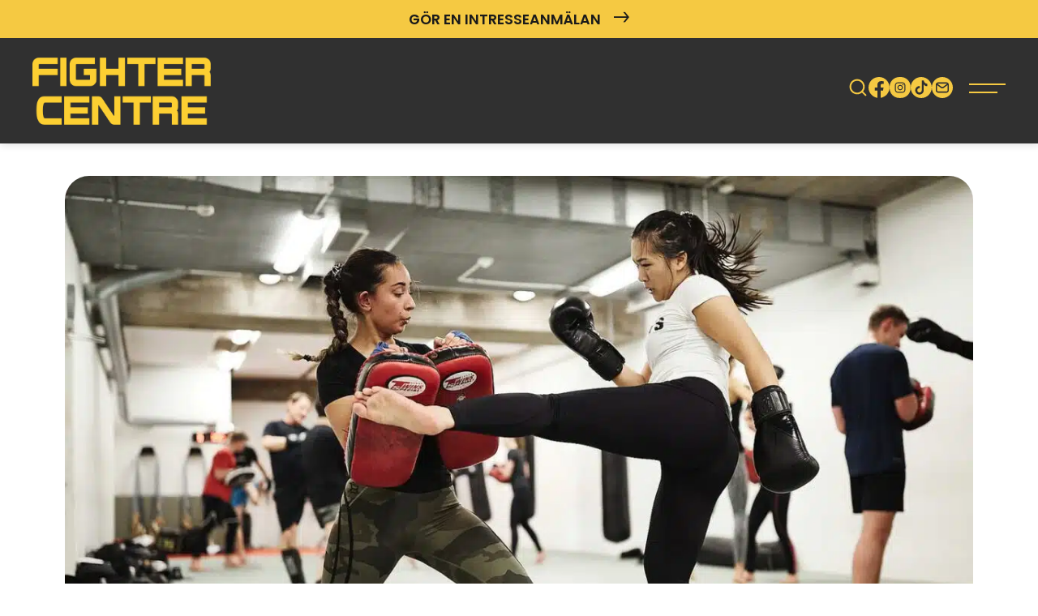

--- FILE ---
content_type: text/html; charset=UTF-8
request_url: https://www.fightercentre.com/2022/04/01/business-region-goteborg-uppmarksammar-fighter-centre/
body_size: 24990
content:
<!DOCTYPE html><html dir="ltr" lang="sv-SE"><head><meta charset="UTF-8"> <script>var gform;gform||(document.addEventListener("gform_main_scripts_loaded",function(){gform.scriptsLoaded=!0}),document.addEventListener("gform/theme/scripts_loaded",function(){gform.themeScriptsLoaded=!0}),window.addEventListener("DOMContentLoaded",function(){gform.domLoaded=!0}),gform={domLoaded:!1,scriptsLoaded:!1,themeScriptsLoaded:!1,isFormEditor:()=>"function"==typeof InitializeEditor,callIfLoaded:function(o){return!(!gform.domLoaded||!gform.scriptsLoaded||!gform.themeScriptsLoaded&&!gform.isFormEditor()||(gform.isFormEditor()&&console.warn("The use of gform.initializeOnLoaded() is deprecated in the form editor context and will be removed in Gravity Forms 3.1."),o(),0))},initializeOnLoaded:function(o){gform.callIfLoaded(o)||(document.addEventListener("gform_main_scripts_loaded",()=>{gform.scriptsLoaded=!0,gform.callIfLoaded(o)}),document.addEventListener("gform/theme/scripts_loaded",()=>{gform.themeScriptsLoaded=!0,gform.callIfLoaded(o)}),window.addEventListener("DOMContentLoaded",()=>{gform.domLoaded=!0,gform.callIfLoaded(o)}))},hooks:{action:{},filter:{}},addAction:function(o,r,e,t){gform.addHook("action",o,r,e,t)},addFilter:function(o,r,e,t){gform.addHook("filter",o,r,e,t)},doAction:function(o){gform.doHook("action",o,arguments)},applyFilters:function(o){return gform.doHook("filter",o,arguments)},removeAction:function(o,r){gform.removeHook("action",o,r)},removeFilter:function(o,r,e){gform.removeHook("filter",o,r,e)},addHook:function(o,r,e,t,n){null==gform.hooks[o][r]&&(gform.hooks[o][r]=[]);var d=gform.hooks[o][r];null==n&&(n=r+"_"+d.length),gform.hooks[o][r].push({tag:n,callable:e,priority:t=null==t?10:t})},doHook:function(r,o,e){var t;if(e=Array.prototype.slice.call(e,1),null!=gform.hooks[r][o]&&((o=gform.hooks[r][o]).sort(function(o,r){return o.priority-r.priority}),o.forEach(function(o){"function"!=typeof(t=o.callable)&&(t=window[t]),"action"==r?t.apply(null,e):e[0]=t.apply(null,e)})),"filter"==r)return e[0]},removeHook:function(o,r,t,n){var e;null!=gform.hooks[o][r]&&(e=(e=gform.hooks[o][r]).filter(function(o,r,e){return!!(null!=n&&n!=o.tag||null!=t&&t!=o.priority)}),gform.hooks[o][r]=e)}});</script> <meta name="viewport" content="width=device-width, initial-scale=1, maximum-scale=5.0, user-scalable=yes"><meta http-equiv="Content-Type" content="text/html; charset=UTF-8"><meta http-equiv="X-UA-Compatible" content="IE=edge,chrome=1"><link rel="profile" href="http://gmpg.org/xfn/11"><link rel="pingback" href="https://www.fightercentre.com/xmlrpc.php"><title>Business Region Göteborg uppmärksammar Fighter Centre &#8211; Fighter Centre Göteborg</title><meta name='robots' content='max-image-preview:large, max-snippet:-1, max-video-preview:-1' /><link rel="canonical" href="https://www.fightercentre.com/2022/04/01/business-region-goteborg-uppmarksammar-fighter-centre/"><meta name="description" content="Fighter Centre berättar om att driva företag ur ett entreprenörsperspektiv"><meta property="og:title" content="Business Region Göteborg uppmärksammar Fighter Centre &#8211; Fighter Centre Göteborg"><meta property="og:type" content="article"><meta property="og:image" content="https://www.fightercentre.com/wp-content/uploads/2024/02/actiontraning-fotograf-martin-wallen.jpg"><meta property="og:image:width" content="1278"><meta property="og:image:height" content="853"><meta property="og:image:alt" content="Business region göteborg uppmärksammar fighter centre"><meta property="og:description" content="Fighter Centre berättar om att driva företag ur ett entreprenörsperspektiv"><meta property="og:url" content="https://www.fightercentre.com/2022/04/01/business-region-goteborg-uppmarksammar-fighter-centre/"><meta property="og:locale" content="sv_SE"><meta property="og:site_name" content="Fighter Centre Göteborg"><meta property="article:published_time" content="2022-04-01T17:17:06+02:00"><meta property="article:modified_time" content="2025-01-02T17:03:13+01:00"><meta property="og:updated_time" content="2025-01-02T17:03:13+01:00"><meta property="article:section" content="Boxning arkiv"><meta name="twitter:card" content="summary_large_image"><meta name="twitter:image" content="https://www.fightercentre.com/wp-content/uploads/2024/02/actiontraning-fotograf-martin-wallen.jpg"><link rel="alternate" type="application/rss+xml" title="Fighter Centre Göteborg &raquo; Webbflöde" href="https://www.fightercentre.com/feed/" /><link rel="alternate" type="application/rss+xml" title="Fighter Centre Göteborg &raquo; Kommentarsflöde" href="https://www.fightercentre.com/comments/feed/" /><style id='wp-img-auto-sizes-contain-inline-css'>img:is([sizes=auto i],[sizes^="auto," i]){contain-intrinsic-size:3000px 1500px}</style><link data-optimized="1" rel='stylesheet' id='wp-block-library-css' href='https://www.fightercentre.com/wp-content/litespeed/css/85a885232e7f4be895183483f301863d.css?ver=d5dbb' media='all' /><style id='global-styles-inline-css'>:root{--wp--preset--aspect-ratio--square:1;--wp--preset--aspect-ratio--4-3:4/3;--wp--preset--aspect-ratio--3-4:3/4;--wp--preset--aspect-ratio--3-2:3/2;--wp--preset--aspect-ratio--2-3:2/3;--wp--preset--aspect-ratio--16-9:16/9;--wp--preset--aspect-ratio--9-16:9/16;--wp--preset--color--black:#000000;--wp--preset--color--cyan-bluish-gray:#abb8c3;--wp--preset--color--white:#ffffff;--wp--preset--color--pale-pink:#f78da7;--wp--preset--color--vivid-red:#cf2e2e;--wp--preset--color--luminous-vivid-orange:#ff6900;--wp--preset--color--luminous-vivid-amber:#fcb900;--wp--preset--color--light-green-cyan:#7bdcb5;--wp--preset--color--vivid-green-cyan:#00d084;--wp--preset--color--pale-cyan-blue:#8ed1fc;--wp--preset--color--vivid-cyan-blue:#0693e3;--wp--preset--color--vivid-purple:#9b51e0;--wp--preset--gradient--vivid-cyan-blue-to-vivid-purple:linear-gradient(135deg,rgb(6,147,227) 0%,rgb(155,81,224) 100%);--wp--preset--gradient--light-green-cyan-to-vivid-green-cyan:linear-gradient(135deg,rgb(122,220,180) 0%,rgb(0,208,130) 100%);--wp--preset--gradient--luminous-vivid-amber-to-luminous-vivid-orange:linear-gradient(135deg,rgb(252,185,0) 0%,rgb(255,105,0) 100%);--wp--preset--gradient--luminous-vivid-orange-to-vivid-red:linear-gradient(135deg,rgb(255,105,0) 0%,rgb(207,46,46) 100%);--wp--preset--gradient--very-light-gray-to-cyan-bluish-gray:linear-gradient(135deg,rgb(238,238,238) 0%,rgb(169,184,195) 100%);--wp--preset--gradient--cool-to-warm-spectrum:linear-gradient(135deg,rgb(74,234,220) 0%,rgb(151,120,209) 20%,rgb(207,42,186) 40%,rgb(238,44,130) 60%,rgb(251,105,98) 80%,rgb(254,248,76) 100%);--wp--preset--gradient--blush-light-purple:linear-gradient(135deg,rgb(255,206,236) 0%,rgb(152,150,240) 100%);--wp--preset--gradient--blush-bordeaux:linear-gradient(135deg,rgb(254,205,165) 0%,rgb(254,45,45) 50%,rgb(107,0,62) 100%);--wp--preset--gradient--luminous-dusk:linear-gradient(135deg,rgb(255,203,112) 0%,rgb(199,81,192) 50%,rgb(65,88,208) 100%);--wp--preset--gradient--pale-ocean:linear-gradient(135deg,rgb(255,245,203) 0%,rgb(182,227,212) 50%,rgb(51,167,181) 100%);--wp--preset--gradient--electric-grass:linear-gradient(135deg,rgb(202,248,128) 0%,rgb(113,206,126) 100%);--wp--preset--gradient--midnight:linear-gradient(135deg,rgb(2,3,129) 0%,rgb(40,116,252) 100%);--wp--preset--font-size--small:13px;--wp--preset--font-size--medium:20px;--wp--preset--font-size--large:36px;--wp--preset--font-size--x-large:42px;--wp--preset--spacing--20:0.44rem;--wp--preset--spacing--30:0.67rem;--wp--preset--spacing--40:1rem;--wp--preset--spacing--50:1.5rem;--wp--preset--spacing--60:2.25rem;--wp--preset--spacing--70:3.38rem;--wp--preset--spacing--80:5.06rem;--wp--preset--shadow--natural:6px 6px 9px rgba(0, 0, 0, 0.2);--wp--preset--shadow--deep:12px 12px 50px rgba(0, 0, 0, 0.4);--wp--preset--shadow--sharp:6px 6px 0px rgba(0, 0, 0, 0.2);--wp--preset--shadow--outlined:6px 6px 0px -3px rgb(255, 255, 255), 6px 6px rgb(0, 0, 0);--wp--preset--shadow--crisp:6px 6px 0px rgb(0, 0, 0)}:where(.is-layout-flex){gap:.5em}:where(.is-layout-grid){gap:.5em}body .is-layout-flex{display:flex}.is-layout-flex{flex-wrap:wrap;align-items:center}.is-layout-flex>:is(*,div){margin:0}body .is-layout-grid{display:grid}.is-layout-grid>:is(*,div){margin:0}:where(.wp-block-columns.is-layout-flex){gap:2em}:where(.wp-block-columns.is-layout-grid){gap:2em}:where(.wp-block-post-template.is-layout-flex){gap:1.25em}:where(.wp-block-post-template.is-layout-grid){gap:1.25em}.has-black-color{color:var(--wp--preset--color--black)!important}.has-cyan-bluish-gray-color{color:var(--wp--preset--color--cyan-bluish-gray)!important}.has-white-color{color:var(--wp--preset--color--white)!important}.has-pale-pink-color{color:var(--wp--preset--color--pale-pink)!important}.has-vivid-red-color{color:var(--wp--preset--color--vivid-red)!important}.has-luminous-vivid-orange-color{color:var(--wp--preset--color--luminous-vivid-orange)!important}.has-luminous-vivid-amber-color{color:var(--wp--preset--color--luminous-vivid-amber)!important}.has-light-green-cyan-color{color:var(--wp--preset--color--light-green-cyan)!important}.has-vivid-green-cyan-color{color:var(--wp--preset--color--vivid-green-cyan)!important}.has-pale-cyan-blue-color{color:var(--wp--preset--color--pale-cyan-blue)!important}.has-vivid-cyan-blue-color{color:var(--wp--preset--color--vivid-cyan-blue)!important}.has-vivid-purple-color{color:var(--wp--preset--color--vivid-purple)!important}.has-black-background-color{background-color:var(--wp--preset--color--black)!important}.has-cyan-bluish-gray-background-color{background-color:var(--wp--preset--color--cyan-bluish-gray)!important}.has-white-background-color{background-color:var(--wp--preset--color--white)!important}.has-pale-pink-background-color{background-color:var(--wp--preset--color--pale-pink)!important}.has-vivid-red-background-color{background-color:var(--wp--preset--color--vivid-red)!important}.has-luminous-vivid-orange-background-color{background-color:var(--wp--preset--color--luminous-vivid-orange)!important}.has-luminous-vivid-amber-background-color{background-color:var(--wp--preset--color--luminous-vivid-amber)!important}.has-light-green-cyan-background-color{background-color:var(--wp--preset--color--light-green-cyan)!important}.has-vivid-green-cyan-background-color{background-color:var(--wp--preset--color--vivid-green-cyan)!important}.has-pale-cyan-blue-background-color{background-color:var(--wp--preset--color--pale-cyan-blue)!important}.has-vivid-cyan-blue-background-color{background-color:var(--wp--preset--color--vivid-cyan-blue)!important}.has-vivid-purple-background-color{background-color:var(--wp--preset--color--vivid-purple)!important}.has-black-border-color{border-color:var(--wp--preset--color--black)!important}.has-cyan-bluish-gray-border-color{border-color:var(--wp--preset--color--cyan-bluish-gray)!important}.has-white-border-color{border-color:var(--wp--preset--color--white)!important}.has-pale-pink-border-color{border-color:var(--wp--preset--color--pale-pink)!important}.has-vivid-red-border-color{border-color:var(--wp--preset--color--vivid-red)!important}.has-luminous-vivid-orange-border-color{border-color:var(--wp--preset--color--luminous-vivid-orange)!important}.has-luminous-vivid-amber-border-color{border-color:var(--wp--preset--color--luminous-vivid-amber)!important}.has-light-green-cyan-border-color{border-color:var(--wp--preset--color--light-green-cyan)!important}.has-vivid-green-cyan-border-color{border-color:var(--wp--preset--color--vivid-green-cyan)!important}.has-pale-cyan-blue-border-color{border-color:var(--wp--preset--color--pale-cyan-blue)!important}.has-vivid-cyan-blue-border-color{border-color:var(--wp--preset--color--vivid-cyan-blue)!important}.has-vivid-purple-border-color{border-color:var(--wp--preset--color--vivid-purple)!important}.has-vivid-cyan-blue-to-vivid-purple-gradient-background{background:var(--wp--preset--gradient--vivid-cyan-blue-to-vivid-purple)!important}.has-light-green-cyan-to-vivid-green-cyan-gradient-background{background:var(--wp--preset--gradient--light-green-cyan-to-vivid-green-cyan)!important}.has-luminous-vivid-amber-to-luminous-vivid-orange-gradient-background{background:var(--wp--preset--gradient--luminous-vivid-amber-to-luminous-vivid-orange)!important}.has-luminous-vivid-orange-to-vivid-red-gradient-background{background:var(--wp--preset--gradient--luminous-vivid-orange-to-vivid-red)!important}.has-very-light-gray-to-cyan-bluish-gray-gradient-background{background:var(--wp--preset--gradient--very-light-gray-to-cyan-bluish-gray)!important}.has-cool-to-warm-spectrum-gradient-background{background:var(--wp--preset--gradient--cool-to-warm-spectrum)!important}.has-blush-light-purple-gradient-background{background:var(--wp--preset--gradient--blush-light-purple)!important}.has-blush-bordeaux-gradient-background{background:var(--wp--preset--gradient--blush-bordeaux)!important}.has-luminous-dusk-gradient-background{background:var(--wp--preset--gradient--luminous-dusk)!important}.has-pale-ocean-gradient-background{background:var(--wp--preset--gradient--pale-ocean)!important}.has-electric-grass-gradient-background{background:var(--wp--preset--gradient--electric-grass)!important}.has-midnight-gradient-background{background:var(--wp--preset--gradient--midnight)!important}.has-small-font-size{font-size:var(--wp--preset--font-size--small)!important}.has-medium-font-size{font-size:var(--wp--preset--font-size--medium)!important}.has-large-font-size{font-size:var(--wp--preset--font-size--large)!important}.has-x-large-font-size{font-size:var(--wp--preset--font-size--x-large)!important}</style><style id='classic-theme-styles-inline-css'>/*! This file is auto-generated */
.wp-block-button__link{color:#fff;background-color:#32373c;border-radius:9999px;box-shadow:none;text-decoration:none;padding:calc(.667em + 2px) calc(1.333em + 2px);font-size:1.125em}.wp-block-file__button{background:#32373c;color:#fff;text-decoration:none}</style><link data-optimized="1" rel='stylesheet' id='bankid-signeringPublic-css' href='https://www.fightercentre.com/wp-content/litespeed/css/050aefd48079dd8ef35abe70018db691.css?ver=708e7' media='all' /><link data-optimized="1" rel='stylesheet' id='gravity-signup-public-css' href='https://www.fightercentre.com/wp-content/litespeed/css/3d8df87a77a3987d30fdbe736f133545.css?ver=bbce2' media='all' /><link data-optimized="1" rel='stylesheet' id='interest-signup-public-css' href='https://www.fightercentre.com/wp-content/litespeed/css/8285cb3702a6959940577989134d6f51.css?ver=97be8' media='all' /><link data-optimized="1" rel='stylesheet' id='cmplz-general-css' href='https://www.fightercentre.com/wp-content/litespeed/css/afc9f4c94e23ae4a3535d39cce8255b2.css?ver=6fc4e' media='all' /><link data-optimized="1" rel='stylesheet' id='backbone-style-css' href='https://www.fightercentre.com/wp-content/litespeed/css/31567fe5b1dcf790ae346f203a3427ed.css?ver=c0a61' media='all' /><link data-optimized="1" rel='stylesheet' id='tablepress-default-css' href='https://www.fightercentre.com/wp-content/litespeed/css/419b8707ac5c40f9087091ffeb26609e.css?ver=12c4a' media='all' /><link data-optimized="1" rel='stylesheet' id='gform_basic-css' href='https://www.fightercentre.com/wp-content/litespeed/css/f64ff8a537285c08d6411ea6c402cb9e.css?ver=0535f' media='all' /><link data-optimized="1" rel='stylesheet' id='gform_theme_components-css' href='https://www.fightercentre.com/wp-content/litespeed/css/9f7742bafc1dfb3cb4444ff491e5e9c4.css?ver=2595e' media='all' /><link data-optimized="1" rel='stylesheet' id='gform_theme-css' href='https://www.fightercentre.com/wp-content/litespeed/css/da54be0796f64310645cbc9d2becfeff.css?ver=ffaba' media='all' /> <script src="https://www.fightercentre.com/wp-includes/js/jquery/jquery.min.js?ver=3.7.1" id="jquery-core-js"></script> <script src="https://www.fightercentre.com/wp-includes/js/jquery/jquery-migrate.min.js?ver=3.4.1" id="jquery-migrate-js"></script> <script defer='defer' src="https://www.fightercentre.com/wp-content/plugins/gravityforms/js/jquery.json.min.js?ver=2.9.24" id="gform_json-js"></script> <script id="gform_gravityforms-js-extra">var gform_i18n = {"datepicker":{"days":{"monday":"M\u00e5","tuesday":"Ti","wednesday":"On","thursday":"To","friday":"Fr","saturday":"L\u00f6","sunday":"S\u00f6"},"months":{"january":"Januari","february":"Februari","march":"Mars","april":"April","may":"Maj","june":"Juni","july":"Juli","august":"Augusti","september":"September","october":"Oktober","november":"November","december":"December"},"firstDay":1,"iconText":"V\u00e4lj datum"}};
var gf_legacy_multi = [];
var gform_gravityforms = {"strings":{"invalid_file_extension":"Denna filtyp \u00e4r inte till\u00e5ten. Filen m\u00e5ste vara i n\u00e5got av f\u00f6ljande format:","delete_file":"Ta bort denna fil","in_progress":"p\u00e5g\u00e5ende","file_exceeds_limit":"Filen \u00f6verskrider storleksbegr\u00e4nsningen","illegal_extension":"Denna filtyp \u00e4r inte till\u00e5ten.","max_reached":"Maximalt antal filer har n\u00e5tts","unknown_error":"Ett problem intr\u00e4ffade n\u00e4r filen skulle sparas p\u00e5 servern","currently_uploading":"V\u00e4nta tills uppladdningen \u00e4r klar","cancel":"Avbryt","cancel_upload":"Avbryta denna uppladdning","cancelled":"Avbruten","error":"Fel","message":"Meddelande"},"vars":{"images_url":"https://www.fightercentre.com/wp-content/plugins/gravityforms/images"}};
var gf_global = {"gf_currency_config":{"name":"Svenska kronor","symbol_left":"","symbol_right":"Kr","symbol_padding":" ","thousand_separator":" ","decimal_separator":",","decimals":2,"code":"SEK"},"base_url":"https://www.fightercentre.com/wp-content/plugins/gravityforms","number_formats":[],"spinnerUrl":"https://www.fightercentre.com/wp-content/plugins/gravityforms/images/spinner.svg","version_hash":"1ce2858bfa490e30d3d56c0e7c4362ab","strings":{"newRowAdded":"Ny rad har lagts till.","rowRemoved":"Raden har tagits bort","formSaved":"Formul\u00e4ret har sparats.  Inneh\u00e5llet inneh\u00e5ller l\u00e4nken f\u00f6r att h\u00e4mta tillbaka och fylla i formul\u00e4ret."}};
var gf_global = {"gf_currency_config":{"name":"Svenska kronor","symbol_left":"","symbol_right":"Kr","symbol_padding":" ","thousand_separator":" ","decimal_separator":",","decimals":2,"code":"SEK"},"base_url":"https://www.fightercentre.com/wp-content/plugins/gravityforms","number_formats":[],"spinnerUrl":"https://www.fightercentre.com/wp-content/plugins/gravityforms/images/spinner.svg","version_hash":"1ce2858bfa490e30d3d56c0e7c4362ab","strings":{"newRowAdded":"Ny rad har lagts till.","rowRemoved":"Raden har tagits bort","formSaved":"Formul\u00e4ret har sparats.  Inneh\u00e5llet inneh\u00e5ller l\u00e4nken f\u00f6r att h\u00e4mta tillbaka och fylla i formul\u00e4ret."}};
//# sourceURL=gform_gravityforms-js-extra</script> <script defer='defer' src="https://www.fightercentre.com/wp-content/plugins/gravityforms/js/gravityforms.min.js?ver=2.9.24" id="gform_gravityforms-js"></script> <script defer='defer' src="https://www.fightercentre.com/wp-content/plugins/gravityforms/assets/js/dist/utils.min.js?ver=48a3755090e76a154853db28fc254681" id="gform_gravityforms_utils-js"></script> <style>.cmplz-hidden{display:none!important}</style><link rel="icon" href="https://www.fightercentre.com/wp-content/uploads/2024/12/cropped-fc_logo_social-32x32.jpg" sizes="32x32" /><link rel="icon" href="https://www.fightercentre.com/wp-content/uploads/2024/12/cropped-fc_logo_social-192x192.jpg" sizes="192x192" /><link rel="apple-touch-icon" href="https://www.fightercentre.com/wp-content/uploads/2024/12/cropped-fc_logo_social-180x180.jpg" /><meta name="msapplication-TileImage" content="https://www.fightercentre.com/wp-content/uploads/2024/12/cropped-fc_logo_social-270x270.jpg" />
 <script type="text/plain" data-service="facebook" data-category="marketing">!function(f,b,e,v,n,t,s)
	{if(f.fbq)return;n=f.fbq=function(){n.callMethod?
	n.callMethod.apply(n,arguments):n.queue.push(arguments)};
	if(!f._fbq)f._fbq=n;n.push=n;n.loaded=!0;n.version='2.0';
	n.queue=[];t=b.createElement(e);t.async=!0;
	t.src=v;s=b.getElementsByTagName(e)[0];
	s.parentNode.insertBefore(t,s)}(window,document,'script',
	'https://connect.facebook.net/en_US/fbevents.js');
	 fbq('init', '1670109973192395');
	fbq('track', 'PageView');</script> <noscript>
<img height="1" width="1"
src="https://www.facebook.com/tr?id=1670109973192395&ev=PageView
&noscript=1"/>
</noscript></head><body data-cmplz=1 class="wp-singular post-template-default single single-post postid-57171 single-format-standard wp-theme-backbone"><header id="header" role="banner"><div id="header-bar"  style="background-color: #f5c942; color: #ffffff;"><div class="content-wrapper"><div class="header-buttons">
<a href="https://www.fightercentre.com/borja-trana/"
target="_self"
class="header-button #ffffff">
Gör en intresseanmälan																													 <span class="icon-arrow-right"></span>
</a></div></div></div><div class="content-wrapper"><div class="header-main"><div class="header-left">
<a href="https://www.fightercentre.com" class="logotype" title="Fighter Centre">
<?xml version="1.0" encoding="UTF-8" standalone="no"?>
<!DOCTYPE svg PUBLIC "-//W3C//DTD SVG 1.1//EN" "http://www.w3.org/Graphics/SVG/1.1/DTD/svg11.dtd">
<svg width="100%" height="100%" viewBox="0 0 575 216" version="1.1" xmlns="http://www.w3.org/2000/svg" xmlns:xlink="http://www.w3.org/1999/xlink" xml:space="preserve" xmlns:serif="http://www.serif.com/" style="fill-rule:evenodd;clip-rule:evenodd;stroke-linejoin:round;stroke-miterlimit:2;">
<use xlink:href="#_Image1" x="0" y="0" width="575px" height="216px"/>
<defs>
<image id="_Image1" width="575px" height="216px" xlink:href="[data-uri]"/>
</defs>
</svg>
</a></div><div class="header-nav"><nav id="menu-primary" role="navigation">
<a href="#content" class="screen-reader-text skip-link">Gå vidare till innehåll</a><ul class="menu-main-list"><li id="menu-item-65" class="cmi_menu_item_65 menu-item menu-item-type-post_type menu-item-object-page menu-item-has-children menu-item-65"><a href="https://www.fightercentre.com/borja-trana/">Börja träna</a><ul class="sub-menu"><li id="menu-item-40730" class="menu-item menu-item-type-post_type menu-item-object-page menu-item-40730"><a href="https://www.fightercentre.com/borja-trana/">Intresseanmälan</a></li><li id="menu-item-62040" class="menu-item menu-item-type-post_type menu-item-object-page menu-item-62040"><a href="https://www.fightercentre.com/om-fighter-centre/fragor-svar/">Frågor &#038; Svar</a></li><li id="menu-item-33855" class="menu-item menu-item-type-post_type menu-item-object-page menu-item-33855"><a href="https://www.fightercentre.com/om-fighter-centre/medlemsvillkor/">Medlemsvillkor</a></li><li id="menu-item-81273" class="menu-item menu-item-type-post_type menu-item-object-page menu-item-81273"><a href="https://www.fightercentre.com/om-fighter-centre/forsakring/">Försäkring</a></li><li id="menu-item-52197" class="menu-item menu-item-type-post_type menu-item-object-page menu-item-privacy-policy menu-item-52197"><a rel="privacy-policy" href="https://www.fightercentre.com/om-fighter-centre/personuppgiftspolicy/">Personuppgiftspolicy</a></li><li id="menu-item-30705" class="menu-item menu-item-type-post_type menu-item-object-page menu-item-30705"><a href="https://www.fightercentre.com/borja-trana/prislista/">Prislista</a></li><li id="menu-item-50532" class="menu-item menu-item-type-custom menu-item-object-custom menu-item-50532"><a href="https://www.fightercentre.com/barntraning/">Barnträning</a></li><li id="menu-item-80974" class="menu-item menu-item-type-post_type menu-item-object-page menu-item-80974"><a href="https://www.fightercentre.com/om-fighter-centre/fb-grupper/">FB-grupper</a></li></ul></li><li id="menu-item-70" class="cmi_menu_item_70 kampsporter menu-item menu-item-type-post_type menu-item-object-page menu-item-has-children menu-item-70"><a href="https://www.fightercentre.com/kampsporter/">Kampsporter</a><ul class="sub-menu"><li id="menu-item-9463" class="menu-item menu-item-type-post_type menu-item-object-kampsporter menu-item-9463"><a href="https://www.fightercentre.com/kampsporter/thaiboxning/">Thaiboxning / Muay Thai</a></li><li id="menu-item-9462" class="menu-item menu-item-type-post_type menu-item-object-kampsporter menu-item-9462"><a href="https://www.fightercentre.com/kampsporter/mma/">Mixed Martial Arts – MMA</a></li><li id="menu-item-41519" class="menu-item menu-item-type-post_type menu-item-object-kampsporter menu-item-41519"><a href="https://www.fightercentre.com/kampsporter/brazilian-jiu-jitsu/">Brazilian Jiu-Jitsu – BJJ</a></li><li id="menu-item-80959" class="menu-item menu-item-type-post_type menu-item-object-kampsporter menu-item-80959"><a href="https://www.fightercentre.com/kampsporter/kickboxning/">Kickboxning</a></li><li id="menu-item-41290" class="menu-item menu-item-type-post_type menu-item-object-kampsporter menu-item-41290"><a href="https://www.fightercentre.com/kampsporter/boxning/">Boxning</a></li><li id="menu-item-80958" class="menu-item menu-item-type-post_type menu-item-object-kampsporter menu-item-80958"><a href="https://www.fightercentre.com/kampsporter/taekwon-do/">Taekwon-Do ITF</a></li><li id="menu-item-81155" class="menu-item menu-item-type-post_type menu-item-object-page menu-item-81155"><a href="https://www.fightercentre.com/familjetraning/">Familjeträning</a></li><li id="menu-item-50531" class="menu-item menu-item-type-custom menu-item-object-custom menu-item-50531"><a href="https://www.fightercentre.com/barntraning/">Barnträning</a></li><li id="menu-item-81836" class="menu-item menu-item-type-post_type menu-item-object-page menu-item-81836"><a href="https://www.fightercentre.com/yoga/">Yoga</a></li><li id="menu-item-69843" class="menu-item menu-item-type-post_type_archive menu-item-object-instructor menu-item-69843"><a href="https://www.fightercentre.com/instructors/">Instruktörer</a></li><li id="menu-item-30706" class="menu-item menu-item-type-post_type menu-item-object-page menu-item-30706"><a href="https://www.fightercentre.com/borja-trana/prislista/">Prislista</a></li><li id="menu-item-81257" class="menu-item menu-item-type-post_type menu-item-object-page menu-item-81257"><a href="https://www.fightercentre.com/om-fighter-centre/fragor-svar/">Frågor &#038; Svar</a></li></ul></li><li id="menu-item-80979" class="menu-item menu-item-type-post_type menu-item-object-page menu-item-has-children menu-item-80979"><a href="https://www.fightercentre.com/tjanster/">Tjänster</a><ul class="sub-menu"><li id="menu-item-81057" class="menu-item menu-item-type-post_type_archive menu-item-object-pt menu-item-81057"><a href="https://www.fightercentre.com/pt/">PT</a></li><li id="menu-item-80986" class="menu-item menu-item-type-post_type menu-item-object-page menu-item-80986"><a href="https://www.fightercentre.com/tjanster/skolidrott/">Skolidrott</a></li><li id="menu-item-81051" class="menu-item menu-item-type-post_type menu-item-object-page menu-item-81051"><a href="https://www.fightercentre.com/tjanster/friskvard/">Friskvård / Företagsträning</a></li><li id="menu-item-81056" class="menu-item menu-item-type-post_type menu-item-object-page menu-item-81056"><a href="https://www.fightercentre.com/tjanster/svensexamohippa/">Svensexa / Möhippa</a></li><li id="menu-item-81844" class="menu-item menu-item-type-post_type menu-item-object-page menu-item-81844"><a href="https://www.fightercentre.com/yoga/">Yoga</a></li></ul></li><li id="menu-item-81104" class="menu-item menu-item-type-post_type menu-item-object-page menu-item-has-children menu-item-81104"><a href="https://www.fightercentre.com/gym/">Gym</a><ul class="sub-menu"><li id="menu-item-81942" class="menu-item menu-item-type-post_type menu-item-object-page menu-item-81942"><a href="https://www.fightercentre.com/studio/">Studio</a></li><li id="menu-item-81235" class="menu-item menu-item-type-post_type menu-item-object-page menu-item-81235"><a href="https://www.fightercentre.com/gym/gymregler/">Gymregler</a></li><li id="menu-item-81255" class="menu-item menu-item-type-post_type menu-item-object-page menu-item-81255"><a href="https://www.fightercentre.com/scheman/">Scheman</a></li><li id="menu-item-81256" class="menu-item menu-item-type-custom menu-item-object-custom menu-item-81256"><a href="https://www.facebook.com/groups/FighterCentreGym">Facebookgrupp</a></li><li id="menu-item-81258" class="menu-item menu-item-type-post_type menu-item-object-page menu-item-81258"><a href="https://www.fightercentre.com/om-fighter-centre/fragor-svar/">Frågor &#038; Svar</a></li></ul></li><li id="menu-item-70398" class="menu-item menu-item-type-post_type_archive menu-item-object-pt menu-item-has-children menu-item-70398"><a href="https://www.fightercentre.com/pt/">PT</a><ul class="sub-menu"><li id="menu-item-81943" class="menu-item menu-item-type-post_type menu-item-object-page menu-item-81943"><a href="https://www.fightercentre.com/studio/">Studio</a></li></ul></li><li id="menu-item-81881" class="menu-item menu-item-type-post_type menu-item-object-page menu-item-has-children menu-item-81881"><a href="https://www.fightercentre.com/yoga/">Yoga</a><ul class="sub-menu"><li id="menu-item-81944" class="menu-item menu-item-type-post_type menu-item-object-page menu-item-81944"><a href="https://www.fightercentre.com/studio/">Studio</a></li></ul></li><li id="menu-item-81253" class="menu-item menu-item-type-post_type menu-item-object-page menu-item-has-children menu-item-81253"><a href="https://www.fightercentre.com/barntraning/">Barn</a><ul class="sub-menu"><li id="menu-item-81254" class="menu-item menu-item-type-post_type menu-item-object-page menu-item-81254"><a href="https://www.fightercentre.com/barntraning/">Barnträning</a></li><li id="menu-item-81252" class="menu-item menu-item-type-post_type menu-item-object-page menu-item-81252"><a href="https://www.fightercentre.com/familjetraning/">Familjeträning</a></li></ul></li><li id="menu-item-61870" class="menu-item menu-item-type-custom menu-item-object-custom menu-item-has-children menu-item-61870"><a href="https://www.fightercentre.com/om-fighter-centre/">Information</a><ul class="sub-menu"><li id="menu-item-41518" class="menu-item menu-item-type-post_type menu-item-object-page menu-item-41518"><a href="https://www.fightercentre.com/om-fighter-centre/">Om Fighter Centre</a></li><li id="menu-item-43363" class="menu-item menu-item-type-post_type menu-item-object-page menu-item-43363"><a href="https://www.fightercentre.com/om-fighter-centre/medlemsvillkor/">Medlemsvillkor</a></li><li id="menu-item-69855" class="menu-item menu-item-type-post_type menu-item-object-page menu-item-69855"><a href="https://www.fightercentre.com/om-fighter-centre/forsakring/">Försäkring</a></li><li id="menu-item-69641" class="menu-item menu-item-type-post_type menu-item-object-page menu-item-privacy-policy menu-item-69641"><a rel="privacy-policy" href="https://www.fightercentre.com/om-fighter-centre/personuppgiftspolicy/">Personuppgiftspolicy</a></li><li id="menu-item-69874" class="menu-item menu-item-type-post_type menu-item-object-page menu-item-69874"><a href="https://www.fightercentre.com/om-fighter-centre/kopvillkor/">Köpvillkor</a></li><li id="menu-item-81173" class="menu-item menu-item-type-post_type menu-item-object-page menu-item-81173"><a href="https://www.fightercentre.com/om-fighter-centre/mission-vision/">Mission &#038; vision</a></li><li id="menu-item-81177" class="menu-item menu-item-type-post_type menu-item-object-page menu-item-81177"><a href="https://www.fightercentre.com/om-fighter-centre/hallbarhet/">Hållbarhet</a></li><li id="menu-item-41508" class="menu-item menu-item-type-post_type menu-item-object-page menu-item-41508"><a href="https://www.fightercentre.com/om-fighter-centre/fragor-svar/">Frågor &#038; Svar</a></li><li id="menu-item-81178" class="menu-item menu-item-type-post_type menu-item-object-page menu-item-81178"><a href="https://www.fightercentre.com/om-fighter-centre/fb-grupper/">FB-grupper</a></li><li id="menu-item-81182" class="menu-item menu-item-type-post_type menu-item-object-page menu-item-81182"><a href="https://www.fightercentre.com/om-fighter-centre/uppsamlingsplats/">Uppsamlingsplats</a></li><li id="menu-item-81223" class="menu-item menu-item-type-post_type menu-item-object-page menu-item-81223"><a href="https://www.fightercentre.com/partners/">Partners</a></li><li id="menu-item-81945" class="menu-item menu-item-type-post_type menu-item-object-page menu-item-81945"><a href="https://www.fightercentre.com/studio/">Studio</a></li><li id="menu-item-86406" class="menu-item menu-item-type-post_type menu-item-object-page menu-item-86406"><a href="https://www.fightercentre.com/om-fighter-centre/regler/">Regler</a></li><li id="menu-item-86407" class="menu-item menu-item-type-post_type menu-item-object-page menu-item-86407"><a href="https://www.fightercentre.com/om-fighter-centre/kontaktperson/">Kontaktperson</a></li></ul></li><li id="menu-item-61872" class="menu-item menu-item-type-post_type menu-item-object-page menu-item-61872"><a href="https://www.fightercentre.com/scheman/">Scheman</a></li><li id="menu-item-79" class="cmi_menu_item_79 menu-item menu-item-type-post_type menu-item-object-page current_page_parent menu-item-79"><a href="https://www.fightercentre.com/nyheter/">Nyheter</a></li><li id="menu-item-69643" class="menu-item menu-item-type-post_type_archive menu-item-object-kalender menu-item-has-children menu-item-69643"><a href="https://www.fightercentre.com/kalender/">Kalender</a><ul class="sub-menu"><li id="menu-item-69669" class="menu-item menu-item-type-post_type_archive menu-item-object-kalender menu-item-69669"><a href="https://www.fightercentre.com/kalender/">Kommande</a></li><li id="menu-item-69668" class="menu-item menu-item-type-custom menu-item-object-custom menu-item-69668"><a href="https://www.fightercentre.com/kalender/archive/">Arkiv</a></li></ul></li><li id="menu-item-81647" class="menu-item menu-item-type-post_type menu-item-object-page menu-item-81647"><a href="https://www.fightercentre.com/kampsportsbutik/">Butik</a></li><li class="icons-container menu-item">
<a href="#" class="search-icon" title="Sök..">
<?xml version="1.0" encoding="UTF-8" standalone="no"?>
<!DOCTYPE svg PUBLIC "-//W3C//DTD SVG 1.1//EN" "http://www.w3.org/Graphics/SVG/1.1/DTD/svg11.dtd">
<svg width="100%" height="100%" viewBox="0 0 667 667" version="1.1" xmlns="http://www.w3.org/2000/svg" xmlns:xlink="http://www.w3.org/1999/xlink" xml:space="preserve" xmlns:serif="http://www.serif.com/" style="fill-rule:evenodd;clip-rule:evenodd;stroke-linejoin:round;stroke-miterlimit:2;">
<g>
<g transform="matrix(26.7465,0,0,26.7465,12.5446,12.5446)">
<path d="M11,2C15.967,2 20,6.033 20,11C20,15.967 15.967,20 11,20C6.033,20 2,15.967 2,11C2,6.033 6.033,2 11,2ZM11,4C7.137,4 4,7.137 4,11C4,14.863 7.137,18 11,18C14.863,18 18,14.863 18,11C18,7.137 14.863,4 11,4Z"/>
</g>
<g transform="matrix(26.7465,0,0,26.7465,12.5446,12.5446)">
<path d="M21.707,20.293C22.097,20.683 22.097,21.317 21.707,21.707C21.317,22.097 20.683,22.097 20.293,21.707L15.943,17.357C15.553,16.967 15.553,16.333 15.943,15.943C16.333,15.553 16.967,15.553 17.357,15.943L21.707,20.293Z"/>
</g>
</g>
</svg>
</a>
<a href="https://www.facebook.com/fightercentre" target="_blank" title="Besök Fighter Centre Facebook-sida" aria-label="Besök Fighter Centre Facebook-sida">
<svg width="100%" height="100%" viewBox="0 0 667 667" version="1.1" xmlns="http://www.w3.org/2000/svg" xmlns:xlink="http://www.w3.org/1999/xlink" xml:space="preserve" xmlns:serif="http://www.serif.com/" style="fill-rule:evenodd;clip-rule:evenodd;stroke-linejoin:round;stroke-miterlimit:2;">
<g transform="matrix(0.884821,0,0,0.884821,-22.209,-24.2662)">
<path d="M774.9,402.275C774.875,195.25 607.05,27.425 400,27.425C192.95,27.425 25.1,195.275 25.1,402.325C25.1,588.7 161.1,743.3 339.25,772.325L341.4,772.625L341.4,510.675L246.2,510.675L246.2,402.275L341.4,402.275L341.4,319.725C340.925,315.55 340.675,310.7 340.675,305.8C340.675,232.725 399.925,173.475 473,173.475C476.525,173.475 480.025,173.625 483.5,173.875L483.05,173.85C513.025,174.275 542.025,176.925 570.325,181.65L566.975,181.175L566.975,273.425L519.675,273.425C517.525,273.125 515.05,272.95 512.55,272.95C482.625,272.95 458.35,297.2 458.35,327.15C458.35,328.85 458.425,330.525 458.575,332.2L458.55,331.975L458.55,402.275L562.525,402.275L545.9,510.675L458.55,510.675L458.55,772.625C638.875,743.275 774.875,588.65 774.9,402.275Z" style="fill-rule:nonzero;"/>
</g>
</svg>
</a>
<a href="https://www.instagram.com/fightercentre/" target="_blank" title="Besök Fighter Centre Instagram-sida" aria-label="Besök Fighter Centre Instagram-sida">
<svg width="100%" height="100%" viewBox="0 0 667 667" version="1.1" xmlns="http://www.w3.org/2000/svg" xmlns:xlink="http://www.w3.org/1999/xlink" xml:space="preserve" xmlns:serif="http://www.serif.com/" style="fill-rule:evenodd;clip-rule:evenodd;stroke-linejoin:round;stroke-miterlimit:2;">
<g transform="matrix(0.833333,0,0,0.833333,0,0)">
<path d="M427.077,0.819C630.055,0.819 796.127,166.892 796.127,369.869L796.127,427.53C796.127,630.507 630.054,796.579 427.077,796.579L369.417,796.579C166.439,796.579 0.367,630.507 0.367,427.53L0.367,369.869C0.367,166.892 166.439,0.819 369.417,0.819L427.077,0.819ZM405.502,200.826L400.367,200.819C357.611,200.819 314.855,202.233 314.855,202.233C252.406,202.233 201.78,252.858 201.78,315.307C201.78,315.307 200.482,352.021 200.374,391.427L200.367,396.579C200.367,440.701 201.78,486.331 201.78,486.331C201.78,548.781 252.406,599.406 314.855,599.406C314.855,599.406 354.83,600.819 396.127,600.819C440.249,600.819 487.293,599.406 487.293,599.406C549.742,599.406 598.954,550.195 598.954,487.746C598.954,487.746 600.367,442.628 600.367,399.407L600.341,389.263C600.15,350.484 598.953,313.893 598.953,313.893C598.953,251.444 549.741,202.233 487.292,202.233C487.292,202.233 446.586,200.93 405.502,200.826ZM400.367,236.818C435.428,236.818 480.381,237.978 480.381,237.978C531.59,237.978 563.207,269.595 563.207,320.804C563.207,320.804 564.367,364.99 564.367,399.659C564.367,435.101 563.207,480.832 563.207,480.832C563.207,532.041 531.59,563.658 480.381,563.658C480.381,563.658 440.627,564.632 406.133,564.795L396.89,564.818C363.027,564.818 321.766,563.658 321.766,563.658C270.558,563.658 237.526,530.626 237.526,479.419C237.526,479.419 236.367,433.521 236.367,397.341C236.367,363.478 237.526,320.804 237.526,320.804C237.526,269.595 270.559,237.978 321.766,237.978C321.766,237.978 365.306,236.818 400.367,236.818ZM400.366,298.367C343.784,298.367 297.915,344.236 297.915,400.818C297.915,457.4 343.784,503.269 400.366,503.269C456.948,503.269 502.817,457.4 502.817,400.818C502.817,344.236 456.948,298.367 400.366,298.367ZM400.366,334.151C437.185,334.151 467.033,363.999 467.033,400.818C467.033,437.637 437.185,467.485 400.366,467.485C363.548,467.485 333.699,437.637 333.699,400.818C333.699,363.999 363.547,334.151 400.366,334.151ZM507.719,269.936C494.048,269.936 482.964,281.075 482.964,294.814C482.964,308.553 494.048,319.69 507.719,319.69C521.391,319.69 532.474,308.553 532.474,294.814C532.474,281.074 521.391,269.936 507.719,269.936Z" style="fill-rule:nonzero;"/>
</g>
</svg>
</a>
<a href="https://www.tiktok.com/@fightercentre" target="_blank" title="Besök Fighter Centre Tiktok-sida" aria-label="Besök Fighter Centre Tiktok-sida">
<svg width="100%" height="100%" viewBox="0 0 667 667" version="1.1" xmlns="http://www.w3.org/2000/svg" xmlns:xlink="http://www.w3.org/1999/xlink" xml:space="preserve" xmlns:serif="http://www.serif.com/" style="fill-rule:evenodd;clip-rule:evenodd;stroke-linejoin:round;stroke-miterlimit:2;">
<g transform="matrix(1,0,0,1,-66.6667,-66.6667)">
<path d="M66.667,400C66.667,216.028 216.028,66.667 400,66.667C583.972,66.667 733.333,216.028 733.333,400C733.333,583.972 583.972,733.333 400,733.333C216.028,733.333 66.667,583.972 66.667,400ZM590.633,357.5C587,357.867 583.333,358.033 579.7,358.067C539.562,358.119 502.008,337.866 480,304.3L480,487.4L480,487.433C480,561.693 418.893,622.8 344.633,622.8C270.373,622.8 209.267,561.693 209.267,487.433C209.267,413.173 270.373,352.067 344.633,352.067L344.667,352.067C347.5,352.067 350.233,352.333 353.033,352.5L353.033,419.167C350.284,418.834 347.517,418.667 344.748,418.667C306.951,418.667 275.848,449.769 275.848,487.567C275.848,525.333 306.9,556.422 344.667,556.467C382.988,557.16 415.265,526.602 416.667,488.3L417.333,177.267L481.133,177.267C487.121,234.236 533.502,279.163 590.633,283.333L590.633,357.5Z"/>
</g>
</svg>
</a>
<a href="mailto:info@fightercentre.com" target="_blank" title="Skicka e-post till Fighter Centre" aria-label="Skicka e-post till Fighter Centre">
<svg width="100%" height="100%" viewBox="0 0 800 800" version="1.1" xmlns="http://www.w3.org/2000/svg" xmlns:xlink="http://www.w3.org/1999/xlink" xml:space="preserve" xmlns:serif="http://www.serif.com/" style="fill-rule:evenodd;clip-rule:evenodd;stroke-linejoin:round;stroke-miterlimit:2;"><path d="M400,0c220.766,0 400,179.234 400,400c0,220.766 -179.234,400 -400,400c-220.766,0 -400,-179.234 -400,-400c0,-220.766 179.234,-400 400,-400Zm247.778,293.222c-0,-50.469 -40.975,-91.444 -91.445,-91.444l-312.666,-0c-50.47,-0 -91.445,40.975 -91.445,91.444l0,213.556c0,50.469 40.975,91.444 91.445,91.444l312.666,0c50.47,0 91.445,-40.975 91.445,-91.444l-0,-213.556Zm-446,13.862l138.756,104.066c35.24,26.43 83.692,26.43 118.932,0l138.756,-104.067l0,199.695c0,23.119 -18.77,41.889 -41.889,41.889l-312.666,-0c-23.119,-0 -41.889,-18.77 -41.889,-41.889l-0,-199.694Zm378.321,-48.352l-150.365,112.773c-17.621,13.215 -41.847,13.215 -59.468,0l-150.365,-112.773c6.754,-4.665 14.943,-7.399 23.766,-7.399l312.666,0c8.823,0 17.011,2.734 23.766,7.399Z"/></svg>										</a></li></ul></nav><div class="mobile-menu-button">
<a href="#" class="search-icon" title="Sök på Fighter Centre" aria-label="Sök på Fighter Centre">
<?xml version="1.0" encoding="UTF-8" standalone="no"?>
<!DOCTYPE svg PUBLIC "-//W3C//DTD SVG 1.1//EN" "http://www.w3.org/Graphics/SVG/1.1/DTD/svg11.dtd">
<svg width="100%" height="100%" viewBox="0 0 667 667" version="1.1" xmlns="http://www.w3.org/2000/svg" xmlns:xlink="http://www.w3.org/1999/xlink" xml:space="preserve" xmlns:serif="http://www.serif.com/" style="fill-rule:evenodd;clip-rule:evenodd;stroke-linejoin:round;stroke-miterlimit:2;">
<g>
<g transform="matrix(26.7465,0,0,26.7465,12.5446,12.5446)">
<path d="M11,2C15.967,2 20,6.033 20,11C20,15.967 15.967,20 11,20C6.033,20 2,15.967 2,11C2,6.033 6.033,2 11,2ZM11,4C7.137,4 4,7.137 4,11C4,14.863 7.137,18 11,18C14.863,18 18,14.863 18,11C18,7.137 14.863,4 11,4Z"/>
</g>
<g transform="matrix(26.7465,0,0,26.7465,12.5446,12.5446)">
<path d="M21.707,20.293C22.097,20.683 22.097,21.317 21.707,21.707C21.317,22.097 20.683,22.097 20.293,21.707L15.943,17.357C15.553,16.967 15.553,16.333 15.943,15.943C16.333,15.553 16.967,15.553 17.357,15.943L21.707,20.293Z"/>
</g>
</g>
</svg>
</a><div class="menu-btn"><div class="bar1"></div><div class="bar2"></div></div></div><div class="mobile-main-wrapper has-header-bar"><div class="mobile-inner"><div class="mobile-inner-wrap"><nav id="menu-mobile" class="mobile-main" role="navigation"><ul class="mobile-main-list clearfix"><li class="cmi_menu_item_65 menu-item menu-item-type-post_type menu-item-object-page menu-item-has-children menu-item-65"><a href="https://www.fightercentre.com/borja-trana/">Börja träna</a><ul class="sub-menu"><li class="menu-item menu-item-back">Tillbaka</li><li class="menu-item menu-item-type-post_type menu-item-object-page menu-item-40730"><a href="https://www.fightercentre.com/borja-trana/">Intresseanmälan</a></li><li class="menu-item menu-item-type-post_type menu-item-object-page menu-item-62040"><a href="https://www.fightercentre.com/om-fighter-centre/fragor-svar/">Frågor &#038; Svar</a></li><li class="menu-item menu-item-type-post_type menu-item-object-page menu-item-33855"><a href="https://www.fightercentre.com/om-fighter-centre/medlemsvillkor/">Medlemsvillkor</a></li><li class="menu-item menu-item-type-post_type menu-item-object-page menu-item-81273"><a href="https://www.fightercentre.com/om-fighter-centre/forsakring/">Försäkring</a></li><li class="menu-item menu-item-type-post_type menu-item-object-page menu-item-privacy-policy menu-item-52197"><a rel="privacy-policy" href="https://www.fightercentre.com/om-fighter-centre/personuppgiftspolicy/">Personuppgiftspolicy</a></li><li class="menu-item menu-item-type-post_type menu-item-object-page menu-item-30705"><a href="https://www.fightercentre.com/borja-trana/prislista/">Prislista</a></li><li class="menu-item menu-item-type-custom menu-item-object-custom menu-item-50532"><a href="https://www.fightercentre.com/barntraning/">Barnträning</a></li><li class="menu-item menu-item-type-post_type menu-item-object-page menu-item-80974"><a href="https://www.fightercentre.com/om-fighter-centre/fb-grupper/">FB-grupper</a></li></ul></li><li class="cmi_menu_item_70 kampsporter menu-item menu-item-type-post_type menu-item-object-page menu-item-has-children menu-item-70"><a href="https://www.fightercentre.com/kampsporter/">Kampsporter</a><ul class="sub-menu"><li class="menu-item menu-item-back">Tillbaka</li><li class="menu-item menu-item-type-post_type menu-item-object-kampsporter menu-item-9463"><a href="https://www.fightercentre.com/kampsporter/thaiboxning/">Thaiboxning / Muay Thai</a></li><li class="menu-item menu-item-type-post_type menu-item-object-kampsporter menu-item-9462"><a href="https://www.fightercentre.com/kampsporter/mma/">Mixed Martial Arts – MMA</a></li><li class="menu-item menu-item-type-post_type menu-item-object-kampsporter menu-item-41519"><a href="https://www.fightercentre.com/kampsporter/brazilian-jiu-jitsu/">Brazilian Jiu-Jitsu – BJJ</a></li><li class="menu-item menu-item-type-post_type menu-item-object-kampsporter menu-item-80959"><a href="https://www.fightercentre.com/kampsporter/kickboxning/">Kickboxning</a></li><li class="menu-item menu-item-type-post_type menu-item-object-kampsporter menu-item-41290"><a href="https://www.fightercentre.com/kampsporter/boxning/">Boxning</a></li><li class="menu-item menu-item-type-post_type menu-item-object-kampsporter menu-item-80958"><a href="https://www.fightercentre.com/kampsporter/taekwon-do/">Taekwon-Do ITF</a></li><li class="menu-item menu-item-type-post_type menu-item-object-page menu-item-81155"><a href="https://www.fightercentre.com/familjetraning/">Familjeträning</a></li><li class="menu-item menu-item-type-custom menu-item-object-custom menu-item-50531"><a href="https://www.fightercentre.com/barntraning/">Barnträning</a></li><li class="menu-item menu-item-type-post_type menu-item-object-page menu-item-81836"><a href="https://www.fightercentre.com/yoga/">Yoga</a></li><li class="menu-item menu-item-type-post_type_archive menu-item-object-instructor menu-item-69843"><a href="https://www.fightercentre.com/instructors/">Instruktörer</a></li><li class="menu-item menu-item-type-post_type menu-item-object-page menu-item-30706"><a href="https://www.fightercentre.com/borja-trana/prislista/">Prislista</a></li><li class="menu-item menu-item-type-post_type menu-item-object-page menu-item-81257"><a href="https://www.fightercentre.com/om-fighter-centre/fragor-svar/">Frågor &#038; Svar</a></li></ul></li><li class="menu-item menu-item-type-post_type menu-item-object-page menu-item-has-children menu-item-80979"><a href="https://www.fightercentre.com/tjanster/">Tjänster</a><ul class="sub-menu"><li class="menu-item menu-item-back">Tillbaka</li><li class="menu-item menu-item-type-post_type_archive menu-item-object-pt menu-item-81057"><a href="https://www.fightercentre.com/pt/">PT</a></li><li class="menu-item menu-item-type-post_type menu-item-object-page menu-item-80986"><a href="https://www.fightercentre.com/tjanster/skolidrott/">Skolidrott</a></li><li class="menu-item menu-item-type-post_type menu-item-object-page menu-item-81051"><a href="https://www.fightercentre.com/tjanster/friskvard/">Friskvård / Företagsträning</a></li><li class="menu-item menu-item-type-post_type menu-item-object-page menu-item-81056"><a href="https://www.fightercentre.com/tjanster/svensexamohippa/">Svensexa / Möhippa</a></li><li class="menu-item menu-item-type-post_type menu-item-object-page menu-item-81844"><a href="https://www.fightercentre.com/yoga/">Yoga</a></li></ul></li><li class="menu-item menu-item-type-post_type menu-item-object-page menu-item-has-children menu-item-81104"><a href="https://www.fightercentre.com/gym/">Gym</a><ul class="sub-menu"><li class="menu-item menu-item-back">Tillbaka</li><li class="menu-item menu-item-type-post_type menu-item-object-page menu-item-81942"><a href="https://www.fightercentre.com/studio/">Studio</a></li><li class="menu-item menu-item-type-post_type menu-item-object-page menu-item-81235"><a href="https://www.fightercentre.com/gym/gymregler/">Gymregler</a></li><li class="menu-item menu-item-type-post_type menu-item-object-page menu-item-81255"><a href="https://www.fightercentre.com/scheman/">Scheman</a></li><li class="menu-item menu-item-type-custom menu-item-object-custom menu-item-81256"><a href="https://www.facebook.com/groups/FighterCentreGym">Facebookgrupp</a></li><li class="menu-item menu-item-type-post_type menu-item-object-page menu-item-81258"><a href="https://www.fightercentre.com/om-fighter-centre/fragor-svar/">Frågor &#038; Svar</a></li></ul></li><li class="menu-item menu-item-type-post_type_archive menu-item-object-pt menu-item-has-children menu-item-70398"><a href="https://www.fightercentre.com/pt/">PT</a><ul class="sub-menu"><li class="menu-item menu-item-back">Tillbaka</li><li class="menu-item menu-item-type-post_type menu-item-object-page menu-item-81943"><a href="https://www.fightercentre.com/studio/">Studio</a></li></ul></li><li class="menu-item menu-item-type-post_type menu-item-object-page menu-item-has-children menu-item-81881"><a href="https://www.fightercentre.com/yoga/">Yoga</a><ul class="sub-menu"><li class="menu-item menu-item-back">Tillbaka</li><li class="menu-item menu-item-type-post_type menu-item-object-page menu-item-81944"><a href="https://www.fightercentre.com/studio/">Studio</a></li></ul></li><li class="menu-item menu-item-type-post_type menu-item-object-page menu-item-has-children menu-item-81253"><a href="https://www.fightercentre.com/barntraning/">Barn</a><ul class="sub-menu"><li class="menu-item menu-item-back">Tillbaka</li><li class="menu-item menu-item-type-post_type menu-item-object-page menu-item-81254"><a href="https://www.fightercentre.com/barntraning/">Barnträning</a></li><li class="menu-item menu-item-type-post_type menu-item-object-page menu-item-81252"><a href="https://www.fightercentre.com/familjetraning/">Familjeträning</a></li></ul></li><li class="menu-item menu-item-type-custom menu-item-object-custom menu-item-has-children menu-item-61870"><a href="https://www.fightercentre.com/om-fighter-centre/">Information</a><ul class="sub-menu"><li class="menu-item menu-item-back">Tillbaka</li><li class="menu-item menu-item-type-post_type menu-item-object-page menu-item-41518"><a href="https://www.fightercentre.com/om-fighter-centre/">Om Fighter Centre</a></li><li class="menu-item menu-item-type-post_type menu-item-object-page menu-item-43363"><a href="https://www.fightercentre.com/om-fighter-centre/medlemsvillkor/">Medlemsvillkor</a></li><li class="menu-item menu-item-type-post_type menu-item-object-page menu-item-69855"><a href="https://www.fightercentre.com/om-fighter-centre/forsakring/">Försäkring</a></li><li class="menu-item menu-item-type-post_type menu-item-object-page menu-item-privacy-policy menu-item-69641"><a rel="privacy-policy" href="https://www.fightercentre.com/om-fighter-centre/personuppgiftspolicy/">Personuppgiftspolicy</a></li><li class="menu-item menu-item-type-post_type menu-item-object-page menu-item-69874"><a href="https://www.fightercentre.com/om-fighter-centre/kopvillkor/">Köpvillkor</a></li><li class="menu-item menu-item-type-post_type menu-item-object-page menu-item-81173"><a href="https://www.fightercentre.com/om-fighter-centre/mission-vision/">Mission &#038; vision</a></li><li class="menu-item menu-item-type-post_type menu-item-object-page menu-item-81177"><a href="https://www.fightercentre.com/om-fighter-centre/hallbarhet/">Hållbarhet</a></li><li class="menu-item menu-item-type-post_type menu-item-object-page menu-item-41508"><a href="https://www.fightercentre.com/om-fighter-centre/fragor-svar/">Frågor &#038; Svar</a></li><li class="menu-item menu-item-type-post_type menu-item-object-page menu-item-81178"><a href="https://www.fightercentre.com/om-fighter-centre/fb-grupper/">FB-grupper</a></li><li class="menu-item menu-item-type-post_type menu-item-object-page menu-item-81182"><a href="https://www.fightercentre.com/om-fighter-centre/uppsamlingsplats/">Uppsamlingsplats</a></li><li class="menu-item menu-item-type-post_type menu-item-object-page menu-item-81223"><a href="https://www.fightercentre.com/partners/">Partners</a></li><li class="menu-item menu-item-type-post_type menu-item-object-page menu-item-81945"><a href="https://www.fightercentre.com/studio/">Studio</a></li><li class="menu-item menu-item-type-post_type menu-item-object-page menu-item-86406"><a href="https://www.fightercentre.com/om-fighter-centre/regler/">Regler</a></li><li class="menu-item menu-item-type-post_type menu-item-object-page menu-item-86407"><a href="https://www.fightercentre.com/om-fighter-centre/kontaktperson/">Kontaktperson</a></li></ul></li><li class="menu-item menu-item-type-post_type menu-item-object-page menu-item-61872"><a href="https://www.fightercentre.com/scheman/">Scheman</a></li><li class="cmi_menu_item_79 menu-item menu-item-type-post_type menu-item-object-page current_page_parent menu-item-79"><a href="https://www.fightercentre.com/nyheter/">Nyheter</a></li><li class="menu-item menu-item-type-post_type_archive menu-item-object-kalender menu-item-has-children menu-item-69643"><a href="https://www.fightercentre.com/kalender/">Kalender</a><ul class="sub-menu"><li class="menu-item menu-item-back">Tillbaka</li><li class="menu-item menu-item-type-post_type_archive menu-item-object-kalender menu-item-69669"><a href="https://www.fightercentre.com/kalender/">Kommande</a></li><li class="menu-item menu-item-type-custom menu-item-object-custom menu-item-69668"><a href="https://www.fightercentre.com/kalender/archive/">Arkiv</a></li></ul></li><li class="menu-item menu-item-type-post_type menu-item-object-page menu-item-81647"><a href="https://www.fightercentre.com/kampsportsbutik/">Butik</a></li><li class="icons-container menu-item">
<a href="https://www.facebook.com/fightercentre" target="_blank" title="Besök Fighter Centre Facebook-sida">
<svg width="100%" height="100%" viewBox="0 0 667 667" version="1.1" xmlns="http://www.w3.org/2000/svg" xmlns:xlink="http://www.w3.org/1999/xlink" xml:space="preserve" xmlns:serif="http://www.serif.com/" style="fill-rule:evenodd;clip-rule:evenodd;stroke-linejoin:round;stroke-miterlimit:2;">
<g transform="matrix(0.884821,0,0,0.884821,-22.209,-24.2662)">
<path d="M774.9,402.275C774.875,195.25 607.05,27.425 400,27.425C192.95,27.425 25.1,195.275 25.1,402.325C25.1,588.7 161.1,743.3 339.25,772.325L341.4,772.625L341.4,510.675L246.2,510.675L246.2,402.275L341.4,402.275L341.4,319.725C340.925,315.55 340.675,310.7 340.675,305.8C340.675,232.725 399.925,173.475 473,173.475C476.525,173.475 480.025,173.625 483.5,173.875L483.05,173.85C513.025,174.275 542.025,176.925 570.325,181.65L566.975,181.175L566.975,273.425L519.675,273.425C517.525,273.125 515.05,272.95 512.55,272.95C482.625,272.95 458.35,297.2 458.35,327.15C458.35,328.85 458.425,330.525 458.575,332.2L458.55,331.975L458.55,402.275L562.525,402.275L545.9,510.675L458.55,510.675L458.55,772.625C638.875,743.275 774.875,588.65 774.9,402.275Z" style="fill-rule:nonzero;"/>
</g>
</svg>
</a>
<a href="https://www.instagram.com/fightercentre/" target="_blank" title="Besök Fighter Centre Instagram-sida">
<svg width="100%" height="100%" viewBox="0 0 667 667" version="1.1" xmlns="http://www.w3.org/2000/svg" xmlns:xlink="http://www.w3.org/1999/xlink" xml:space="preserve" xmlns:serif="http://www.serif.com/" style="fill-rule:evenodd;clip-rule:evenodd;stroke-linejoin:round;stroke-miterlimit:2;">
<g transform="matrix(0.833333,0,0,0.833333,0,0)">
<path d="M427.077,0.819C630.055,0.819 796.127,166.892 796.127,369.869L796.127,427.53C796.127,630.507 630.054,796.579 427.077,796.579L369.417,796.579C166.439,796.579 0.367,630.507 0.367,427.53L0.367,369.869C0.367,166.892 166.439,0.819 369.417,0.819L427.077,0.819ZM405.502,200.826L400.367,200.819C357.611,200.819 314.855,202.233 314.855,202.233C252.406,202.233 201.78,252.858 201.78,315.307C201.78,315.307 200.482,352.021 200.374,391.427L200.367,396.579C200.367,440.701 201.78,486.331 201.78,486.331C201.78,548.781 252.406,599.406 314.855,599.406C314.855,599.406 354.83,600.819 396.127,600.819C440.249,600.819 487.293,599.406 487.293,599.406C549.742,599.406 598.954,550.195 598.954,487.746C598.954,487.746 600.367,442.628 600.367,399.407L600.341,389.263C600.15,350.484 598.953,313.893 598.953,313.893C598.953,251.444 549.741,202.233 487.292,202.233C487.292,202.233 446.586,200.93 405.502,200.826ZM400.367,236.818C435.428,236.818 480.381,237.978 480.381,237.978C531.59,237.978 563.207,269.595 563.207,320.804C563.207,320.804 564.367,364.99 564.367,399.659C564.367,435.101 563.207,480.832 563.207,480.832C563.207,532.041 531.59,563.658 480.381,563.658C480.381,563.658 440.627,564.632 406.133,564.795L396.89,564.818C363.027,564.818 321.766,563.658 321.766,563.658C270.558,563.658 237.526,530.626 237.526,479.419C237.526,479.419 236.367,433.521 236.367,397.341C236.367,363.478 237.526,320.804 237.526,320.804C237.526,269.595 270.559,237.978 321.766,237.978C321.766,237.978 365.306,236.818 400.367,236.818ZM400.366,298.367C343.784,298.367 297.915,344.236 297.915,400.818C297.915,457.4 343.784,503.269 400.366,503.269C456.948,503.269 502.817,457.4 502.817,400.818C502.817,344.236 456.948,298.367 400.366,298.367ZM400.366,334.151C437.185,334.151 467.033,363.999 467.033,400.818C467.033,437.637 437.185,467.485 400.366,467.485C363.548,467.485 333.699,437.637 333.699,400.818C333.699,363.999 363.547,334.151 400.366,334.151ZM507.719,269.936C494.048,269.936 482.964,281.075 482.964,294.814C482.964,308.553 494.048,319.69 507.719,319.69C521.391,319.69 532.474,308.553 532.474,294.814C532.474,281.074 521.391,269.936 507.719,269.936Z" style="fill-rule:nonzero;"/>
</g>
</svg>
</a>
<a href="https://www.tiktok.com/@fightercentre" target="_blank" title="Besök Fighter Centre Tiktok-sida">
<svg width="100%" height="100%" viewBox="0 0 667 667" version="1.1" xmlns="http://www.w3.org/2000/svg" xmlns:xlink="http://www.w3.org/1999/xlink" xml:space="preserve" xmlns:serif="http://www.serif.com/" style="fill-rule:evenodd;clip-rule:evenodd;stroke-linejoin:round;stroke-miterlimit:2;">
<g transform="matrix(1,0,0,1,-66.6667,-66.6667)">
<path d="M66.667,400C66.667,216.028 216.028,66.667 400,66.667C583.972,66.667 733.333,216.028 733.333,400C733.333,583.972 583.972,733.333 400,733.333C216.028,733.333 66.667,583.972 66.667,400ZM590.633,357.5C587,357.867 583.333,358.033 579.7,358.067C539.562,358.119 502.008,337.866 480,304.3L480,487.4L480,487.433C480,561.693 418.893,622.8 344.633,622.8C270.373,622.8 209.267,561.693 209.267,487.433C209.267,413.173 270.373,352.067 344.633,352.067L344.667,352.067C347.5,352.067 350.233,352.333 353.033,352.5L353.033,419.167C350.284,418.834 347.517,418.667 344.748,418.667C306.951,418.667 275.848,449.769 275.848,487.567C275.848,525.333 306.9,556.422 344.667,556.467C382.988,557.16 415.265,526.602 416.667,488.3L417.333,177.267L481.133,177.267C487.121,234.236 533.502,279.163 590.633,283.333L590.633,357.5Z"/>
</g>
</svg>
</a>
<a href="mailto:info@fightercentre.com" target="_blank" title="Skicka e-post till Fighter Centre">
<svg width="100%" height="100%" viewBox="0 0 800 800" version="1.1" xmlns="http://www.w3.org/2000/svg" xmlns:xlink="http://www.w3.org/1999/xlink" xml:space="preserve" xmlns:serif="http://www.serif.com/" style="fill-rule:evenodd;clip-rule:evenodd;stroke-linejoin:round;stroke-miterlimit:2;"><path d="M400,0c220.766,0 400,179.234 400,400c0,220.766 -179.234,400 -400,400c-220.766,0 -400,-179.234 -400,-400c0,-220.766 179.234,-400 400,-400Zm247.778,293.222c-0,-50.469 -40.975,-91.444 -91.445,-91.444l-312.666,-0c-50.47,-0 -91.445,40.975 -91.445,91.444l0,213.556c0,50.469 40.975,91.444 91.445,91.444l312.666,0c50.47,0 91.445,-40.975 91.445,-91.444l-0,-213.556Zm-446,13.862l138.756,104.066c35.24,26.43 83.692,26.43 118.932,0l138.756,-104.067l0,199.695c0,23.119 -18.77,41.889 -41.889,41.889l-312.666,-0c-23.119,-0 -41.889,-18.77 -41.889,-41.889l-0,-199.694Zm378.321,-48.352l-150.365,112.773c-17.621,13.215 -41.847,13.215 -59.468,0l-150.365,-112.773c6.754,-4.665 14.943,-7.399 23.766,-7.399l312.666,0c8.823,0 17.011,2.734 23.766,7.399Z"/></svg>													</a></li></ul></nav></div></div></div></div></div></div></header><div class="search-wrapper"><div class="search-content"><form action="https://www.fightercentre.com" class="search-form" method="get">
<label for="s" class="screen-reader-text">Sök efter:</label>
<input type="search" class="search-input" name="s" value="" />
<button type="submit" class="search-submit">Sök</button></form></div></div><div id="content"><div class="content-wrapper"><main id="primary" class="site-main"><div class="content-wrapper"><div class="post-thumbnail">
<picture class="attachment-large size-large wp-post-image" decoding="async" fetchpriority="high">
<source type="image/webp" srcset="https://www.fightercentre.com/wp-content/uploads/2024/02/actiontraning-fotograf-martin-wallen-1200x801.jpg.webp 1200w, https://www.fightercentre.com/wp-content/uploads/2024/02/actiontraning-fotograf-martin-wallen-569x380.jpg.webp 569w, https://www.fightercentre.com/wp-content/uploads/2024/02/actiontraning-fotograf-martin-wallen-415x276.jpg.webp 415w, https://www.fightercentre.com/wp-content/uploads/2024/02/actiontraning-fotograf-martin-wallen-768x513.jpg.webp 768w, https://www.fightercentre.com/wp-content/uploads/2024/02/actiontraning-fotograf-martin-wallen.jpg.webp 1278w" sizes="(max-width: 1200px) 100vw, 1200px"/>
<img width="1200" height="801" src="https://www.fightercentre.com/wp-content/uploads/2024/02/actiontraning-fotograf-martin-wallen-1200x801.jpg" alt="Business region göteborg uppmärksammar fighter centre" decoding="async" fetchpriority="high" srcset="https://www.fightercentre.com/wp-content/uploads/2024/02/actiontraning-fotograf-martin-wallen-1200x801.jpg 1200w, https://www.fightercentre.com/wp-content/uploads/2024/02/actiontraning-fotograf-martin-wallen-569x380.jpg 569w, https://www.fightercentre.com/wp-content/uploads/2024/02/actiontraning-fotograf-martin-wallen-415x276.jpg 415w, https://www.fightercentre.com/wp-content/uploads/2024/02/actiontraning-fotograf-martin-wallen-768x513.jpg 768w, https://www.fightercentre.com/wp-content/uploads/2024/02/actiontraning-fotograf-martin-wallen.jpg 1278w" sizes="(max-width: 1200px) 100vw, 1200px"/>
</picture></div></div><div class="content-wrapper"><header>
<time>april 1, 2022</time><h1>
Business Region Göteborg uppmärksammar Fighter Centre</h1></header></div><div class="content-wrapper"><div class="entry"><h2>Fighter Centre berättar om att driva företag ur ett entreprenörsperspektiv</h2><p>Business Region Göteborg arbetar med näringslivsutveckling i Göteborg. Fighter Centre är en del av Göteborgs näringsliv och deltar i BRGs tillväxtprogram. Bolaget Fighter Centre står för själva försäljningen medan idrottsföreningen, Fighter Centre IF, organiserar medlemmarna och det idrottsliga. I dag utövas sju olika kampsporter på Fighter Centre (Thaiboxning, MMA, Kickboxning, Krav Maga, Brazilian jiu-jitsu, Boxning och Tae-kwon do ITF)  som samlar strax över 2 000 medlemmar.</p><p>Hur utvecklar man bolaget Fighter Centre och idrottsföreningen Fighter Centre IF? Hur påverkades affärerna av pandemin? <a href="https://www.businessregiongoteborg.se/nyheter/alla-nyheter/traning-och-engagemang-starker-affaren" target="_blank" rel="noopener">Läs mer på Business Region Göteborg</a></p><p>Foto Martin Wallén</p></div></div></main></div></div><footer id="footer"  style="background-color: #303030; color: #fcfcfc;"><div class="content-wrapper"><div class="footer-cols"><div class="footer-col footer-contact"><h2>Kontakt</h2><p>Fighter Centre<br />
Viktoriagatan 19<br />
411 25 Göteborg</p>
<br />
<a href="mailto:info@fightercentre.com">info@fightercentre.com</a>
<a href="https://www.google.com/maps/place/Fighter+Centre/@57.695861,11.966304,15z/data=!4m6!3m5!1s0x464ff36d870257b7:0x173525c15935353!8m2!3d57.6958611!4d11.9663035!16s%2Fg%2F1hc12vfkq?hl=sv-SE&entry=ttu" class="button">Visa på karta</a></div><div class="footer-col footer-oppettider"><div class="oppettider-reception"><h2>Öppettider</h2><table><tr><td>
Mån</td><td>
15:45-22:15</td></tr><tr><td>
Tis</td><td>
15:45-22:15</td></tr><tr><td>
Ons</td><td>
15:45-22:15</td></tr><tr><td>
Tor</td><td>
15:45-22:15</td></tr><tr><td>
Fre</td><td>
15:45-20:15</td></tr><tr><td>
Sön</td><td>
14:15-21:15</td></tr></table><h2>Öppettider GYM</h2>
05:00-23:00 alla dagar året runt</div></div><div class="footer-col footer-street-view"><div class="footer-map"><div class="cmplz-placeholder-parent"><iframe data-placeholder-image="https://www.fightercentre.com/wp-content/plugins/complianz-gdpr-premium/assets/images/placeholders/google-maps-minimal-1280x920.jpg" data-category="marketing" data-service="google-maps" class="cmplz-placeholder-element cmplz-iframe cmplz-iframe-styles cmplz-no-video " data-cmplz-target="src" data-src-cmplz="https://www.google.com/maps/embed?pb=!1m14!1m8!1m3!1d8528.849639705468!2d11.966304!3d57.69586100000001!3m2!1i1024!2i768!4f13.1!3m3!1m2!1s0x464ff36d870257b7%3A0x173525c15935353!2sFighter%20Centre!5e0!3m2!1ssv!2sus!4v1708532405140!5m2!1ssv!2sus" scrolling="no" marginheight="0" marginwidth="0"
src="about:blank"
width="100%" height="280" frameborder="0" style="border:0;" allowfullscreen="" data-deferlazy="1">
</iframe></div></div></div></div><div class="footer-bottom"><div class="icons-container">
<a href="https://www.facebook.com/fightercentre" target="_blank" title="Besök Fighter Centre Facebook-sida" aria-label="Besök Fighter Centre Facebook-sida">
<svg width="100%" height="100%" viewBox="0 0 667 667" version="1.1" xmlns="http://www.w3.org/2000/svg" xmlns:xlink="http://www.w3.org/1999/xlink" xml:space="preserve" xmlns:serif="http://www.serif.com/" style="fill-rule:evenodd;clip-rule:evenodd;stroke-linejoin:round;stroke-miterlimit:2;">
<g transform="matrix(0.884821,0,0,0.884821,-22.209,-24.2662)">
<path d="M774.9,402.275C774.875,195.25 607.05,27.425 400,27.425C192.95,27.425 25.1,195.275 25.1,402.325C25.1,588.7 161.1,743.3 339.25,772.325L341.4,772.625L341.4,510.675L246.2,510.675L246.2,402.275L341.4,402.275L341.4,319.725C340.925,315.55 340.675,310.7 340.675,305.8C340.675,232.725 399.925,173.475 473,173.475C476.525,173.475 480.025,173.625 483.5,173.875L483.05,173.85C513.025,174.275 542.025,176.925 570.325,181.65L566.975,181.175L566.975,273.425L519.675,273.425C517.525,273.125 515.05,272.95 512.55,272.95C482.625,272.95 458.35,297.2 458.35,327.15C458.35,328.85 458.425,330.525 458.575,332.2L458.55,331.975L458.55,402.275L562.525,402.275L545.9,510.675L458.55,510.675L458.55,772.625C638.875,743.275 774.875,588.65 774.9,402.275Z" style="fill-rule:nonzero;"/>
</g>
</svg>
</a>
<a href="https://www.instagram.com/fightercentre/" target="_blank" title="Besök Fighter Centre Instagram-sida" aria-label="Besök Fighter Centre Instagram-sida">
<svg width="100%" height="100%" viewBox="0 0 667 667" version="1.1" xmlns="http://www.w3.org/2000/svg" xmlns:xlink="http://www.w3.org/1999/xlink" xml:space="preserve" xmlns:serif="http://www.serif.com/" style="fill-rule:evenodd;clip-rule:evenodd;stroke-linejoin:round;stroke-miterlimit:2;">
<g transform="matrix(0.833333,0,0,0.833333,0,0)">
<path d="M427.077,0.819C630.055,0.819 796.127,166.892 796.127,369.869L796.127,427.53C796.127,630.507 630.054,796.579 427.077,796.579L369.417,796.579C166.439,796.579 0.367,630.507 0.367,427.53L0.367,369.869C0.367,166.892 166.439,0.819 369.417,0.819L427.077,0.819ZM405.502,200.826L400.367,200.819C357.611,200.819 314.855,202.233 314.855,202.233C252.406,202.233 201.78,252.858 201.78,315.307C201.78,315.307 200.482,352.021 200.374,391.427L200.367,396.579C200.367,440.701 201.78,486.331 201.78,486.331C201.78,548.781 252.406,599.406 314.855,599.406C314.855,599.406 354.83,600.819 396.127,600.819C440.249,600.819 487.293,599.406 487.293,599.406C549.742,599.406 598.954,550.195 598.954,487.746C598.954,487.746 600.367,442.628 600.367,399.407L600.341,389.263C600.15,350.484 598.953,313.893 598.953,313.893C598.953,251.444 549.741,202.233 487.292,202.233C487.292,202.233 446.586,200.93 405.502,200.826ZM400.367,236.818C435.428,236.818 480.381,237.978 480.381,237.978C531.59,237.978 563.207,269.595 563.207,320.804C563.207,320.804 564.367,364.99 564.367,399.659C564.367,435.101 563.207,480.832 563.207,480.832C563.207,532.041 531.59,563.658 480.381,563.658C480.381,563.658 440.627,564.632 406.133,564.795L396.89,564.818C363.027,564.818 321.766,563.658 321.766,563.658C270.558,563.658 237.526,530.626 237.526,479.419C237.526,479.419 236.367,433.521 236.367,397.341C236.367,363.478 237.526,320.804 237.526,320.804C237.526,269.595 270.559,237.978 321.766,237.978C321.766,237.978 365.306,236.818 400.367,236.818ZM400.366,298.367C343.784,298.367 297.915,344.236 297.915,400.818C297.915,457.4 343.784,503.269 400.366,503.269C456.948,503.269 502.817,457.4 502.817,400.818C502.817,344.236 456.948,298.367 400.366,298.367ZM400.366,334.151C437.185,334.151 467.033,363.999 467.033,400.818C467.033,437.637 437.185,467.485 400.366,467.485C363.548,467.485 333.699,437.637 333.699,400.818C333.699,363.999 363.547,334.151 400.366,334.151ZM507.719,269.936C494.048,269.936 482.964,281.075 482.964,294.814C482.964,308.553 494.048,319.69 507.719,319.69C521.391,319.69 532.474,308.553 532.474,294.814C532.474,281.074 521.391,269.936 507.719,269.936Z" style="fill-rule:nonzero;"/>
</g>
</svg>
</a>
<a href="https://www.tiktok.com/@fightercentre" target="_blank" title="Besök Fighter Centre Tiktok-sida" aria-label="Besök Fighter Centre Tiktok-sida">
<svg width="100%" height="100%" viewBox="0 0 667 667" version="1.1" xmlns="http://www.w3.org/2000/svg" xmlns:xlink="http://www.w3.org/1999/xlink" xml:space="preserve" xmlns:serif="http://www.serif.com/" style="fill-rule:evenodd;clip-rule:evenodd;stroke-linejoin:round;stroke-miterlimit:2;">
<g transform="matrix(1,0,0,1,-66.6667,-66.6667)">
<path d="M66.667,400C66.667,216.028 216.028,66.667 400,66.667C583.972,66.667 733.333,216.028 733.333,400C733.333,583.972 583.972,733.333 400,733.333C216.028,733.333 66.667,583.972 66.667,400ZM590.633,357.5C587,357.867 583.333,358.033 579.7,358.067C539.562,358.119 502.008,337.866 480,304.3L480,487.4L480,487.433C480,561.693 418.893,622.8 344.633,622.8C270.373,622.8 209.267,561.693 209.267,487.433C209.267,413.173 270.373,352.067 344.633,352.067L344.667,352.067C347.5,352.067 350.233,352.333 353.033,352.5L353.033,419.167C350.284,418.834 347.517,418.667 344.748,418.667C306.951,418.667 275.848,449.769 275.848,487.567C275.848,525.333 306.9,556.422 344.667,556.467C382.988,557.16 415.265,526.602 416.667,488.3L417.333,177.267L481.133,177.267C487.121,234.236 533.502,279.163 590.633,283.333L590.633,357.5Z"/>
</g>
</svg>
</a>
<a href="mailto:info@fightercentre.com" target="_blank" title="Skicka e-post till Fighter Centre" aria-label="Skicka e-post till Fighter Centre">
<svg width="100%" height="100%" viewBox="0 0 800 800" version="1.1" xmlns="http://www.w3.org/2000/svg" xmlns:xlink="http://www.w3.org/1999/xlink" xml:space="preserve" xmlns:serif="http://www.serif.com/" style="fill-rule:evenodd;clip-rule:evenodd;stroke-linejoin:round;stroke-miterlimit:2;"><path d="M400,0c220.766,0 400,179.234 400,400c0,220.766 -179.234,400 -400,400c-220.766,0 -400,-179.234 -400,-400c0,-220.766 179.234,-400 400,-400Zm247.778,293.222c-0,-50.469 -40.975,-91.444 -91.445,-91.444l-312.666,-0c-50.47,-0 -91.445,40.975 -91.445,91.444l0,213.556c0,50.469 40.975,91.444 91.445,91.444l312.666,0c50.47,0 91.445,-40.975 91.445,-91.444l-0,-213.556Zm-446,13.862l138.756,104.066c35.24,26.43 83.692,26.43 118.932,0l138.756,-104.067l0,199.695c0,23.119 -18.77,41.889 -41.889,41.889l-312.666,-0c-23.119,-0 -41.889,-18.77 -41.889,-41.889l-0,-199.694Zm378.321,-48.352l-150.365,112.773c-17.621,13.215 -41.847,13.215 -59.468,0l-150.365,-112.773c6.754,-4.665 14.943,-7.399 23.766,-7.399l312.666,0c8.823,0 17.011,2.734 23.766,7.399Z"/></svg>						</a></div></div></div></footer><div id="fb-root"></div> <script type="text/plain" data-service="facebook" data-category="marketing" async defer crossorigin="anonymous" data-cmplz-src="https://connect.facebook.net/sv_SE/sdk.js#xfbml=1&version=v14.0&appId=2127273730617140&autoLogAppEvents=1" nonce="2kZMu2xM"></script> <script type="speculationrules">{"prefetch":[{"source":"document","where":{"and":[{"href_matches":"/*"},{"not":{"href_matches":["/wp-*.php","/wp-admin/*","/wp-content/uploads/*","/wp-content/*","/wp-content/plugins/*","/wp-content/themes/backbone/*","/*\\?(.+)"]}},{"not":{"selector_matches":"a[rel~=\"nofollow\"]"}},{"not":{"selector_matches":".no-prefetch, .no-prefetch a"}}]},"eagerness":"conservative"}]}</script> <script>document.addEventListener('cmplz_status_change', function (e) {
			if (e.detail.category === 'marketing' && e.detail.value==='allow') {
				location.reload();
			} else if (e.detail.category === 'statistics' && e.detail.value==='allow') {
				location.reload();
			} else if (e.detail.category === 'preferences' && e.detail.value==='allow') {
			location.reload();
			}
		});

		document.addEventListener('cmplz_status_change_service', function (e) {
			if ( e.detail.value ) {
				location.reload();
			}
		});</script> <div id="cmplz-cookiebanner-container"><div class="cmplz-cookiebanner cmplz-hidden banner-1 bottom-right-view-preferences optin cmplz-bottom-right cmplz-categories-type-view-preferences" aria-modal="true" data-nosnippet="true" role="dialog" aria-live="polite" aria-labelledby="cmplz-header-1-optin" aria-describedby="cmplz-message-1-optin"><div class="cmplz-header"><div class="cmplz-logo"></div><div class="cmplz-title" id="cmplz-header-1-optin">Hantera samtycke för cookies</div><div class="cmplz-close" tabindex="0" role="button" aria-label="Stäng dialogruta">
<svg aria-hidden="true" focusable="false" data-prefix="fas" data-icon="times" class="svg-inline--fa fa-times fa-w-11" role="img" xmlns="http://www.w3.org/2000/svg" viewBox="0 0 352 512"><path fill="currentColor" d="M242.72 256l100.07-100.07c12.28-12.28 12.28-32.19 0-44.48l-22.24-22.24c-12.28-12.28-32.19-12.28-44.48 0L176 189.28 75.93 89.21c-12.28-12.28-32.19-12.28-44.48 0L9.21 111.45c-12.28 12.28-12.28 32.19 0 44.48L109.28 256 9.21 356.07c-12.28 12.28-12.28 32.19 0 44.48l22.24 22.24c12.28 12.28 32.2 12.28 44.48 0L176 322.72l100.07 100.07c12.28 12.28 32.2 12.28 44.48 0l22.24-22.24c12.28-12.28 12.28-32.19 0-44.48L242.72 256z"></path></svg></div></div><div class="cmplz-divider cmplz-divider-header"></div><div class="cmplz-body"><div class="cmplz-message" id="cmplz-message-1-optin">För att ge en bra upplevelse använder vi teknik som cookies för att lagra och/eller komma åt enhetsinformation. När du samtycker till dessa tekniker kan vi behandla data som surfbeteende eller unika ID:n på denna webbplats. Om du inte samtycker eller om du återkallar ditt samtycke kan detta påverka vissa funktioner negativt.</div><div class="cmplz-categories">
<details class="cmplz-category cmplz-functional" >
<summary>
<span class="cmplz-category-header">
<span class="cmplz-category-title">Funktionell</span>
<span class='cmplz-always-active'>
<span class="cmplz-banner-checkbox">
<input type="checkbox"
id="cmplz-functional-optin"
data-category="cmplz_functional"
class="cmplz-consent-checkbox cmplz-functional"
size="40"
value="1"/>
<label class="cmplz-label" for="cmplz-functional-optin"><span class="screen-reader-text">Funktionell</span></label>
</span>
Alltid aktiv							</span>
<span class="cmplz-icon cmplz-open">
<svg xmlns="http://www.w3.org/2000/svg" viewBox="0 0 448 512"  height="18" ><path d="M224 416c-8.188 0-16.38-3.125-22.62-9.375l-192-192c-12.5-12.5-12.5-32.75 0-45.25s32.75-12.5 45.25 0L224 338.8l169.4-169.4c12.5-12.5 32.75-12.5 45.25 0s12.5 32.75 0 45.25l-192 192C240.4 412.9 232.2 416 224 416z"/></svg>
</span>
</span>
</summary><div class="cmplz-description">
<span class="cmplz-description-functional">Den tekniska lagringen eller åtkomsten är absolut nödvändig för det legitima syftet att möjliggöra användningen av en specifik tjänst som uttryckligen begärts av abonnenten eller användaren, eller för det enda syftet att utföra överföring av en kommunikation över ett elektroniskt kommunikationsnät.</span></div>
</details><details class="cmplz-category cmplz-preferences" >
<summary>
<span class="cmplz-category-header">
<span class="cmplz-category-title">Alternativ</span>
<span class="cmplz-banner-checkbox">
<input type="checkbox"
id="cmplz-preferences-optin"
data-category="cmplz_preferences"
class="cmplz-consent-checkbox cmplz-preferences"
size="40"
value="1"/>
<label class="cmplz-label" for="cmplz-preferences-optin"><span class="screen-reader-text">Alternativ</span></label>
</span>
<span class="cmplz-icon cmplz-open">
<svg xmlns="http://www.w3.org/2000/svg" viewBox="0 0 448 512"  height="18" ><path d="M224 416c-8.188 0-16.38-3.125-22.62-9.375l-192-192c-12.5-12.5-12.5-32.75 0-45.25s32.75-12.5 45.25 0L224 338.8l169.4-169.4c12.5-12.5 32.75-12.5 45.25 0s12.5 32.75 0 45.25l-192 192C240.4 412.9 232.2 416 224 416z"/></svg>
</span>
</span>
</summary><div class="cmplz-description">
<span class="cmplz-description-preferences">Den tekniska lagringen eller åtkomsten är nödvändig för det legitima syftet att lagra inställningar som inte efterfrågas av abonnenten eller användaren.</span></div>
</details><details class="cmplz-category cmplz-statistics" >
<summary>
<span class="cmplz-category-header">
<span class="cmplz-category-title">Statistik</span>
<span class="cmplz-banner-checkbox">
<input type="checkbox"
id="cmplz-statistics-optin"
data-category="cmplz_statistics"
class="cmplz-consent-checkbox cmplz-statistics"
size="40"
value="1"/>
<label class="cmplz-label" for="cmplz-statistics-optin"><span class="screen-reader-text">Statistik</span></label>
</span>
<span class="cmplz-icon cmplz-open">
<svg xmlns="http://www.w3.org/2000/svg" viewBox="0 0 448 512"  height="18" ><path d="M224 416c-8.188 0-16.38-3.125-22.62-9.375l-192-192c-12.5-12.5-12.5-32.75 0-45.25s32.75-12.5 45.25 0L224 338.8l169.4-169.4c12.5-12.5 32.75-12.5 45.25 0s12.5 32.75 0 45.25l-192 192C240.4 412.9 232.2 416 224 416z"/></svg>
</span>
</span>
</summary><div class="cmplz-description">
<span class="cmplz-description-statistics">Den tekniska lagringen eller åtkomsten som används uteslutande för statistiska ändamål.</span>
<span class="cmplz-description-statistics-anonymous">Den tekniska lagringen eller åtkomsten som används uteslutande för anonyma statistiska ändamål. Utan en stämningsansökan, frivillig efterlevnad från din Internetleverantörs sida, eller ytterligare register från en tredje part, kan information som lagras eller hämtas endast för detta ändamål vanligtvis inte användas för att identifiera dig.</span></div>
</details>
<details class="cmplz-category cmplz-marketing" >
<summary>
<span class="cmplz-category-header">
<span class="cmplz-category-title">Marknadsföring</span>
<span class="cmplz-banner-checkbox">
<input type="checkbox"
id="cmplz-marketing-optin"
data-category="cmplz_marketing"
class="cmplz-consent-checkbox cmplz-marketing"
size="40"
value="1"/>
<label class="cmplz-label" for="cmplz-marketing-optin"><span class="screen-reader-text">Marknadsföring</span></label>
</span>
<span class="cmplz-icon cmplz-open">
<svg xmlns="http://www.w3.org/2000/svg" viewBox="0 0 448 512"  height="18" ><path d="M224 416c-8.188 0-16.38-3.125-22.62-9.375l-192-192c-12.5-12.5-12.5-32.75 0-45.25s32.75-12.5 45.25 0L224 338.8l169.4-169.4c12.5-12.5 32.75-12.5 45.25 0s12.5 32.75 0 45.25l-192 192C240.4 412.9 232.2 416 224 416z"/></svg>
</span>
</span>
</summary><div class="cmplz-description">
<span class="cmplz-description-marketing">Den tekniska lagringen eller åtkomsten krävs för att skapa användarprofiler för att skicka reklam, eller för att spåra användaren på en webbplats eller över flera webbplatser för liknande marknadsföringsändamål.</span></div>
</details></div></div><div class="cmplz-links cmplz-information"><ul><li><a class="cmplz-link cmplz-manage-options cookie-statement" href="#" data-relative_url="#cmplz-manage-consent-container">Hantera alternativ</a></li><li><a class="cmplz-link cmplz-manage-third-parties cookie-statement" href="#" data-relative_url="#cmplz-cookies-overview">Hantera tjänster</a></li><li><a class="cmplz-link cmplz-manage-vendors tcf cookie-statement" href="#" data-relative_url="#cmplz-tcf-wrapper">Hantera {vendor_count}-leverantörer</a></li><li><a class="cmplz-link cmplz-external cmplz-read-more-purposes tcf" target="_blank" rel="noopener noreferrer nofollow" href="https://cookiedatabase.org/tcf/purposes/" aria-label="Read more about TCF purposes on Cookie Database">Läs mer om dessa syften</a></li></ul></div><div class="cmplz-divider cmplz-footer"></div><div class="cmplz-buttons">
<button class="cmplz-btn cmplz-accept">Acceptera</button>
<button class="cmplz-btn cmplz-deny">Neka</button>
<button class="cmplz-btn cmplz-view-preferences">Visa preferenser</button>
<button class="cmplz-btn cmplz-save-preferences">Spara preferenser</button>
<a class="cmplz-btn cmplz-manage-options tcf cookie-statement" href="#" data-relative_url="#cmplz-manage-consent-container">Visa preferenser</a></div><div class="cmplz-documents cmplz-links"><ul><li><a class="cmplz-link cookie-statement" href="#" data-relative_url="">{title}</a></li><li><a class="cmplz-link privacy-statement" href="#" data-relative_url="">{title}</a></li><li><a class="cmplz-link impressum" href="#" data-relative_url="">{title}</a></li></ul></div></div></div><div id="cmplz-manage-consent" data-nosnippet="true"><button class="cmplz-btn cmplz-hidden cmplz-manage-consent manage-consent-1">Hantera samtycke</button></div><script type="application/ld+json" id="slim-seo-schema">{"@context":"https://schema.org","@graph":[{"@type":"WebSite","@id":"https://www.fightercentre.com/#website","url":"https://www.fightercentre.com/","name":"Fighter Centre Göteborg","description":"Träna kampsport i Göteborg","inLanguage":"sv-SE","potentialAction":{"@id":"https://www.fightercentre.com/#searchaction"},"publisher":{"@id":"https://www.fightercentre.com/#organization"}},{"@type":"SearchAction","@id":"https://www.fightercentre.com/#searchaction","target":"https://www.fightercentre.com/?s={search_term_string}","query-input":"required name=search_term_string"},{"@type":"BreadcrumbList","name":"Breadcrumbs","@id":"https://www.fightercentre.com/2022/04/01/business-region-goteborg-uppmarksammar-fighter-centre/#breadcrumblist","itemListElement":[{"@type":"ListItem","position":1,"name":"Hem","item":"https://www.fightercentre.com/"},{"@type":"ListItem","position":2,"name":"Nyheter","item":"https://www.fightercentre.com/nyheter/"},{"@type":"ListItem","position":3,"name":"Boxning arkiv","item":"https://www.fightercentre.com/category/boxning/"},{"@type":"ListItem","position":4,"name":"Business Region Göteborg uppmärksammar Fighter Centre"}]},{"@type":"WebPage","@id":"https://www.fightercentre.com/2022/04/01/business-region-goteborg-uppmarksammar-fighter-centre/#webpage","url":"https://www.fightercentre.com/2022/04/01/business-region-goteborg-uppmarksammar-fighter-centre/","inLanguage":"sv-SE","name":"Business Region Göteborg uppmärksammar Fighter Centre &#8211; Fighter Centre Göteborg","description":"Fighter Centre berättar om att driva företag ur ett entreprenörsperspektiv","datePublished":"2022-04-01T17:17:06+02:00","dateModified":"2025-01-02T17:03:13+01:00","isPartOf":{"@id":"https://www.fightercentre.com/#website"},"breadcrumb":{"@id":"https://www.fightercentre.com/2022/04/01/business-region-goteborg-uppmarksammar-fighter-centre/#breadcrumblist"},"potentialAction":{"@id":"https://www.fightercentre.com/2022/04/01/business-region-goteborg-uppmarksammar-fighter-centre/#readaction"},"primaryImageOfPage":{"@id":"https://www.fightercentre.com/2022/04/01/business-region-goteborg-uppmarksammar-fighter-centre/#thumbnail"},"image":{"@id":"https://www.fightercentre.com/2022/04/01/business-region-goteborg-uppmarksammar-fighter-centre/#thumbnail"},"publisher":{"@id":"https://www.fightercentre.com/#organization"}},{"@type":"ReadAction","@id":"https://www.fightercentre.com/2022/04/01/business-region-goteborg-uppmarksammar-fighter-centre/#readaction","target":"https://www.fightercentre.com/2022/04/01/business-region-goteborg-uppmarksammar-fighter-centre/"},{"@type":"Organization","@id":"https://www.fightercentre.com/#organization","url":"https://www.fightercentre.com/","name":"Fighter Centre Göteborg","logo":"https://www.fightercentre.com/wp-content/uploads/2024/12/cropped-fc_logo_social.jpg"},{"@type":"ImageObject","@id":"https://www.fightercentre.com/2022/04/01/business-region-goteborg-uppmarksammar-fighter-centre/#thumbnail","url":"https://www.fightercentre.com/wp-content/uploads/2024/02/actiontraning-fotograf-martin-wallen.jpg","contentUrl":"https://www.fightercentre.com/wp-content/uploads/2024/02/actiontraning-fotograf-martin-wallen.jpg","width":1278,"height":853},{"@type":"Article","@id":"https://www.fightercentre.com/2022/04/01/business-region-goteborg-uppmarksammar-fighter-centre/#article","url":"https://www.fightercentre.com/2022/04/01/business-region-goteborg-uppmarksammar-fighter-centre/","headline":"Business Region Göteborg uppmärksammar Fighter Centre","datePublished":"2022-04-01T15:17:06+00:00","dateModified":"2025-01-02T16:03:13+00:00","wordCount":121,"articleSection":["Boxning arkiv","Brasiliansk Jiu Jitsu","Fighter Centre","Gym","Karate","Kickboxning","Krav Maga / Självförsvar","MMA, Mixed Martial Arts","Submission Wrestling, SW","Taekwon-Do","Thaiboxning / Muay Thai"],"isPartOf":{"@id":"https://www.fightercentre.com/2022/04/01/business-region-goteborg-uppmarksammar-fighter-centre/#webpage"},"mainEntityOfPage":{"@id":"https://www.fightercentre.com/2022/04/01/business-region-goteborg-uppmarksammar-fighter-centre/#webpage"},"image":["https://www.fightercentre.com/wp-content/uploads/2024/02/actiontraning-fotograf-martin-wallen.jpg"],"publisher":{"@id":"https://www.fightercentre.com/#organization"},"author":{"@id":"https://www.fightercentre.com/#/schema/person/476c0983fd085c408282216271b179da"},"articleBody":"Fighter Centre berättar om att driva företag ur ett entreprenörsperspektiv Business Region Göteborg arbetar med näringslivsutveckling i Göteborg. Fighter Centre är en del av Göteborgs näringsliv och deltar i BRGs tillväxtprogram. Bolaget Fighter Centre står för själva försäljningen medan idrottsföreningen, Fighter Centre IF, organiserar medlemmarna och det idrottsliga. I dag utövas sju olika kampsporter på Fighter Centre (Thaiboxning, MMA, Kickboxning, Krav Maga, Brazilian jiu-jitsu, Boxning och Tae-kwon do ITF)  som samlar strax över 2 000 medlemmar. Hur utvecklar man bolaget Fighter Centre och idrottsföreningen Fighter Centre IF? Hur påverkades affärerna av pandemin? Läs mer på Business Region Göteborg Foto Martin Wallén","description":"Fighter Centre berättar om att driva företag ur ett entreprenörsperspektiv","inLanguage":"sv-SE"},{"@type":"Person","@id":"https://www.fightercentre.com/#/schema/person/476c0983fd085c408282216271b179da","name":"Ammi Mobacken","givenName":"Ammi","familyName":"Mobacken","image":"https://secure.gravatar.com/avatar/f93fda72b3d676a60256b2a5260d7f585a997638dab3f945e0d6b4a8c8bb4500?s=96&d=mm&r=g","url":"https://www.fightercentre.com/author/ammi/"},{"@type":"Person","name":"Ammi Mobacken","url":"https://www.fightercentre.com/author/ammi/","givenName":"Ammi","familyName":"Mobacken","image":"https://secure.gravatar.com/avatar/f93fda72b3d676a60256b2a5260d7f585a997638dab3f945e0d6b4a8c8bb4500?s=96&d=mm&r=g","@id":"https://www.fightercentre.com/#/schema/person/476c0983fd085c408282216271b179da"}]}</script><script src="https://www.fightercentre.com/wp-content/plugins/backbone-extra/assets/js/backbone-extra-public.js?ver=backbone-extra" id="backbone-extra-js"></script> <script src="https://www.fightercentre.com/wp-content/plugins/interest-signup/assets/js/libraries/just-validate.min.js?ver=2.9.2" id="just-validate-js-js"></script> <script src="https://www.fightercentre.com/wp-content/plugins/interest-signup/assets/js/libraries/jquery.inputmask.min.js" id="jquery-inputmask-js"></script> <script id="interest-signup-public-js-extra">var sectionsData = {"sections":[{"id":23,"name":"BJJ","groups":[{"id":3662,"name":"061x Nyb\u00f6rjare BJJ VT26 \u2013 eb","display_name":"Nyb\u00f6rjare BJJ. Tr\u00e4nar m\u00e5ndag och onsdag 17:30. Obs Start den 26 januari!"},{"id":3663,"name":"091x Nyb\u00f6rjare SW/NoGi VT26 \u2013 eb","display_name":"Nyb\u00f6rjare SW/NoGi. Tr\u00e4nar m\u00e5ndag och onsdag 17:30 och s\u00f6ndag 11:00. Obs Start den 26 januari!"},{"id":3664,"name":"111x B&U Nyb\u00f6rjare BJJ 10-14 \u00e5r VT26 \u2013 eb","display_name":"Barn & ungdom nyb\u00f6rjare BJJ. Tr\u00e4nar tisdag och torsdag 16:00. Obs Start den 27 januari!"}]},{"id":31,"name":"Boxning","groups":[{"id":3673,"name":"051x Nyb\u00f6rjare 1 VT26 \u2013 eb","display_name":"Nyb\u00f6rjare 1. Tr\u00e4nar m\u00e5ndag och onsdag 17:00. Obs Start den 26 januari!"},{"id":3674,"name":"052x Nyb\u00f6rjare 2 VT26 \u2013 eb","display_name":"Nyb\u00f6rjare 2. Tr\u00e4nar tisdag och torsdag 20:30. Obs Start den 27 januari!"},{"id":3675,"name":"111x B&U Nyb\u00f6rjare VT26 \u2013 eb","display_name":"Nyb\u00f6rjare Barn & Ungdom. Tr\u00e4nar m\u00e5ndag och onsdag 16:00. Obs Start den 26 januari!"}]},{"id":33,"name":"Familjetr\u00e4ning","groups":[{"id":3692,"name":"031x Intresse - Familjetr\u00e4ning","display_name":"Familjetr\u00e4ning (4-9 \u00e5r). S\u00f6ndagar 10:00-11:00. L\u00f6pande intag. V\u00e4lkommen att komma och prova!"}]},{"id":25,"name":"Gym","groups":[{"id":2696,"name":"190x Intresse - f\u00e5tt mail NYA","display_name":"Skriftlig information kommer via mail"}]},{"id":20,"name":"Kickboxning","groups":[{"id":3676,"name":"051x Nyb\u00f6rjare 1 VT26 \u2013 eb","display_name":"Nyb\u00f6rjare 1. Tr\u00e4nar m\u00e5ndag och onsdag 18:15. Obs Start den 26 januari!"},{"id":3677,"name":"052x Nyb\u00f6rjare 2 VT26 \u2013 eb","display_name":"Nyb\u00f6rjare 2. Tr\u00e4nar tisdag och torsdag 20:15. Obs Start den 27 januari!"}]},{"id":2,"name":"Krav Maga","groups":[]},{"id":4,"name":"MMA","groups":[{"id":3678,"name":"071x MMA Nyb\u00f6rjare 1 VT26 \u2013 eb","display_name":"Nyb\u00f6rjare 1. Tr\u00e4nar m\u00e5ndag och onsdag 17:30. Obs Start den 26 januari!"},{"id":3679,"name":"072x MMA Nyb\u00f6rjare 2 VT26 \u2013 eb","display_name":"Nyb\u00f6rjare 2. Tr\u00e4nar m\u00e5ndag och onsdag 20:30. Obs Start den 26 januari!"},{"id":3680,"name":"073x MMA Nyb\u00f6rjare 3 VT26 \u2013 eb","display_name":"Nyb\u00f6rjare 3. Tr\u00e4nar tisdag 20:30 och s\u00f6ndag 16:00. Obs Start den 27 januari!"},{"id":3682,"name":"075x MMA DAG Nyb\u00f6rjare VT26 \u2013 eb","display_name":"Nyb\u00f6rjare Dag. Tr\u00e4nar tisdag och torsdag 11:00. Obs Start den 27 januari!"},{"id":3683,"name":"081x B&U Nyb\u00f6rjare VT26 \u2013 eb","display_name":"Nyb\u00f6rjare Barn & Ungdom. Tr\u00e4nar m\u00e5ndag och onsdag 16:00. Obs Start den 26 januari!"}]},{"id":3,"name":"Muay Thai","groups":[{"id":3684,"name":"071x Nyb\u00f6rjare 1 VT26 \u2013 eb","display_name":"Nyb\u00f6rjare 1. Tr\u00e4nar m\u00e5ndag och onsdag 16:45. Obs Start den 26 januari!"},{"id":3685,"name":"072x Nyb\u00f6rjare 2 VT26 \u2013 eb","display_name":"Nyb\u00f6rjare 2. Tr\u00e4nar tisdag 19:30 och s\u00f6ndag 14:30. Obs Start den 27 januari!"},{"id":3686,"name":"073x Nyb\u00f6rjare 3 VT26 \u2013 eb","display_name":"Nyb\u00f6rjare 3. Tr\u00e4nar tisdag och torsdag 20:45. Obs Start den 27 januari!"},{"id":3687,"name":"074x Nyb\u00f6rjare 4 VT26 \u2013 eb","display_name":"Nyb\u00f6rjare 4. Tr\u00e4nar torsdag och s\u00f6ndag 19:30. Obs Start den 29 januari!"},{"id":3688,"name":"075x Nyb\u00f6rjare DAG VT26 \u2013 eb","display_name":"Nyb\u00f6rjare Dag. Tr\u00e4nar tisdag och torsdag 11:00. Obs Start den 27 januari!"},{"id":3689,"name":"121x B&U Nyb\u00f6rjare VT26 \u2013 eb","display_name":"Nyb\u00f6rjare Barn & Ungdom. Tr\u00e4nar m\u00e5ndag och onsdag 16:00. Obs Start den 26 januari!"}]},{"id":30,"name":"Taekwon-Do","groups":[{"id":3690,"name":"061x Nyb\u00f6rjare VT26 \u2013 eb","display_name":"Nyb\u00f6rjare. Tr\u00e4nar tisdag och torsdag 20:30. Obs Start den 27 januari!"},{"id":3691,"name":"091x Barn Nyb\u00f6rjare VT26 \u2013 eb","display_name":"Barn nyb\u00f6rjare. Tr\u00e4nar s\u00f6ndag 15:30. Obs Start den 1 februari!"}]},{"id":28,"name":"Yoga","groups":[{"id":3693,"name":"031x Intresse \u2013 Yoga","display_name":"Yoga. Torsdagar 17:30-18:30. L\u00f6pande intag. V\u00e4lkommen att komma och prova!"}]}],"ajaxUrl":"https://www.fightercentre.com/wp-admin/admin-ajax.php"};
//# sourceURL=interest-signup-public-js-extra</script> <script src="https://www.fightercentre.com/wp-content/plugins/interest-signup/assets/js/interest-signup-public.js?ver=interest-signup" id="interest-signup-public-js"></script> <script src="https://www.fightercentre.com/wp-content/themes/backbone/assets/js/script.js?ver=1734443227" id="script-js"></script> <script src="https://www.fightercentre.com/wp-content/themes/backbone/assets/js/libraries/swiper-bundle.min.js?ver=6.9" id="swiper-js"></script> <script id="cmplz-cookiebanner-js-extra">var complianz = {"prefix":"cmplz_","user_banner_id":"1","set_cookies":[],"block_ajax_content":"","banner_version":"35","version":"7.5.6.1","store_consent":"1","do_not_track_enabled":"","consenttype":"optin","region":"us","geoip":"1","dismiss_timeout":"","disable_cookiebanner":"","soft_cookiewall":"","dismiss_on_scroll":"","cookie_expiry":"365","url":"https://www.fightercentre.com/wp-json/complianz/v1/","locale":"lang=sv&locale=sv_SE","set_cookies_on_root":"","cookie_domain":"","current_policy_id":"38","cookie_path":"/","categories":{"statistics":"statistik","marketing":"marknadsf\u00f6ring"},"tcf_active":"","placeholdertext":"Klicka f\u00f6r att godk\u00e4nna {category} cookies och aktivera detta inneh\u00e5ll","css_file":"https://www.fightercentre.com/wp-content/uploads/complianz/css/banner-{banner_id}-{type}.css?v=35","page_links":{"eu":{"cookie-statement":{"title":"Cookiepolicy","url":"https://www.fightercentre.com/cookiepolicy/"},"privacy-statement":{"title":"Personuppgiftspolicy","url":"https://www.fightercentre.com/om-fighter-centre/personuppgiftspolicy/"}}},"tm_categories":"1","forceEnableStats":"","preview":"","clean_cookies":"","aria_label":"Klicka f\u00f6r att godk\u00e4nna {category} cookies och aktivera detta inneh\u00e5ll"};
//# sourceURL=cmplz-cookiebanner-js-extra</script> <script defer src="https://www.fightercentre.com/wp-content/plugins/complianz-gdpr-premium/cookiebanner/js/complianz.min.js?ver=1763373884" id="cmplz-cookiebanner-js"></script> <script src="https://www.fightercentre.com/wp-includes/js/dist/dom-ready.min.js?ver=f77871ff7694fffea381" id="wp-dom-ready-js"></script> <script src="https://www.fightercentre.com/wp-includes/js/dist/hooks.min.js?ver=dd5603f07f9220ed27f1" id="wp-hooks-js"></script> <script src="https://www.fightercentre.com/wp-includes/js/dist/i18n.min.js?ver=c26c3dc7bed366793375" id="wp-i18n-js"></script> <script id="wp-i18n-js-after">wp.i18n.setLocaleData( { 'text direction\u0004ltr': [ 'ltr' ] } );
//# sourceURL=wp-i18n-js-after</script> <script id="wp-a11y-js-translations">( function( domain, translations ) {
	var localeData = translations.locale_data[ domain ] || translations.locale_data.messages;
	localeData[""].domain = domain;
	wp.i18n.setLocaleData( localeData, domain );
} )( "default", {"translation-revision-date":"2025-11-19 17:24:10+0000","generator":"GlotPress\/4.0.3","domain":"messages","locale_data":{"messages":{"":{"domain":"messages","plural-forms":"nplurals=2; plural=n != 1;","lang":"sv_SE"},"Notifications":["Aviseringar"]}},"comment":{"reference":"wp-includes\/js\/dist\/a11y.js"}} );
//# sourceURL=wp-a11y-js-translations</script> <script src="https://www.fightercentre.com/wp-includes/js/dist/a11y.min.js?ver=cb460b4676c94bd228ed" id="wp-a11y-js"></script> <script defer='defer' src="https://www.fightercentre.com/wp-content/plugins/gravityforms/assets/js/dist/vendor-theme.min.js?ver=8673c9a2ff188de55f9073009ba56f5e" id="gform_gravityforms_theme_vendors-js"></script> <script id="gform_gravityforms_theme-js-extra">var gform_theme_config = {"common":{"form":{"honeypot":{"version_hash":"1ce2858bfa490e30d3d56c0e7c4362ab"},"ajax":{"ajaxurl":"https://www.fightercentre.com/wp-admin/admin-ajax.php","ajax_submission_nonce":"a573a430ef","i18n":{"step_announcement":"Steg %1$s av %2$s, %3$s","unknown_error":"Ett ok\u00e4nt fel intr\u00e4ffade n\u00e4r din beg\u00e4ran skulle behandlas. F\u00f6rs\u00f6k igen."}}}},"hmr_dev":"","public_path":"https://www.fightercentre.com/wp-content/plugins/gravityforms/assets/js/dist/","config_nonce":"a8c51e06e4"};
//# sourceURL=gform_gravityforms_theme-js-extra</script> <script defer='defer' src="https://www.fightercentre.com/wp-content/plugins/gravityforms/assets/js/dist/scripts-theme.min.js?ver=1546762cd067873f438f559b1e819128" id="gform_gravityforms_theme-js"></script>  <script data-category="functional">(function(w,d,s,l,i){w[l]=w[l]||[];w[l].push({'gtm.start':
		new Date().getTime(),event:'gtm.js'});var f=d.getElementsByTagName(s)[0],
	j=d.createElement(s),dl=l!='dataLayer'?'&l='+l:'';j.async=true;j.src=
	'https://www.googletagmanager.com/gtm.js?id='+i+dl;f.parentNode.insertBefore(j,f);
})(window,document,'script','dataLayer','GTM-KNG5JK6');

const revokeListeners = [];
window.addRevokeListener = (callback) => {
	revokeListeners.push(callback);
};
document.addEventListener("cmplz_revoke", function (e) {
	cmplz_set_cookie('cmplz_consent_mode', 'revoked', false );
	revokeListeners.forEach((callback) => {
		callback();
	});
});

const consentListeners = [];
/**
 * Called from GTM template to set callback to be executed when user consent is provided.
 * @param callback
 */
window.addConsentUpdateListener = (callback) => {
	consentListeners.push(callback);
};
document.addEventListener("cmplz_fire_categories", function (e) {
	var consentedCategories = e.detail.categories;
	const consent = {
		'security_storage': "granted",
		'functionality_storage': "granted",
		'personalization_storage':  cmplz_in_array( 'preferences', consentedCategories ) ? 'granted' : 'denied',
		'analytics_storage':  cmplz_in_array( 'statistics', consentedCategories ) ? 'granted' : 'denied',
		'ad_storage': cmplz_in_array( 'marketing', consentedCategories ) ? 'granted' : 'denied',
		'ad_user_data': cmplz_in_array( 'marketing', consentedCategories ) ? 'granted' : 'denied',
		'ad_personalization': cmplz_in_array( 'marketing', consentedCategories ) ? 'granted' : 'denied',
	};

	//don't use automatic prefixing, as the TM template needs to be sure it's cmplz_.
	let consented = [];
	for (const [key, value] of Object.entries(consent)) {
		if (value === 'granted') {
			consented.push(key);
		}
	}
	cmplz_set_cookie('cmplz_consent_mode', consented.join(','), false );
	consentListeners.forEach((callback) => {
		callback(consent);
	});
});</script><script>gform.initializeOnLoaded( function() { jQuery(document).on('gform_post_render', function(event, formId, currentPage){if(formId == 5) {} } );jQuery(document).on('gform_post_conditional_logic', function(event, formId, fields, isInit){} ) } );</script> <script>gform.initializeOnLoaded( function() {jQuery(document).trigger("gform_pre_post_render", [{ formId: "5", currentPage: "1", abort: function() { this.preventDefault(); } }]);        if (event && event.defaultPrevented) {                return;        }        const gformWrapperDiv = document.getElementById( "gform_wrapper_5" );        if ( gformWrapperDiv ) {            const visibilitySpan = document.createElement( "span" );            visibilitySpan.id = "gform_visibility_test_5";            gformWrapperDiv.insertAdjacentElement( "afterend", visibilitySpan );        }        const visibilityTestDiv = document.getElementById( "gform_visibility_test_5" );        let postRenderFired = false;        function triggerPostRender() {            if ( postRenderFired ) {                return;            }            postRenderFired = true;            gform.core.triggerPostRenderEvents( 5, 1 );            if ( visibilityTestDiv ) {                visibilityTestDiv.parentNode.removeChild( visibilityTestDiv );            }        }        function debounce( func, wait, immediate ) {            var timeout;            return function() {                var context = this, args = arguments;                var later = function() {                    timeout = null;                    if ( !immediate ) func.apply( context, args );                };                var callNow = immediate && !timeout;                clearTimeout( timeout );                timeout = setTimeout( later, wait );                if ( callNow ) func.apply( context, args );            };        }        const debouncedTriggerPostRender = debounce( function() {            triggerPostRender();        }, 200 );        if ( visibilityTestDiv && visibilityTestDiv.offsetParent === null ) {            const observer = new MutationObserver( ( mutations ) => {                mutations.forEach( ( mutation ) => {                    if ( mutation.type === 'attributes' && visibilityTestDiv.offsetParent !== null ) {                        debouncedTriggerPostRender();                        observer.disconnect();                    }                });            });            observer.observe( document.body, {                attributes: true,                childList: false,                subtree: true,                attributeFilter: [ 'style', 'class' ],            });        } else {            triggerPostRender();        }    } );</script> </body></html>
<!-- Page optimized by LiteSpeed Cache @2026-01-20 23:50:58 -->

<!-- Page cached by LiteSpeed Cache 7.7 on 2026-01-20 23:50:58 -->

--- FILE ---
content_type: text/html; charset=UTF-8
request_url: https://www.fightercentre.com/2022/04/01/business-region-goteborg-uppmarksammar-fighter-centre/
body_size: 24888
content:
<!DOCTYPE html><html dir="ltr" lang="sv-SE"><head><meta charset="UTF-8"> <script>var gform;gform||(document.addEventListener("gform_main_scripts_loaded",function(){gform.scriptsLoaded=!0}),document.addEventListener("gform/theme/scripts_loaded",function(){gform.themeScriptsLoaded=!0}),window.addEventListener("DOMContentLoaded",function(){gform.domLoaded=!0}),gform={domLoaded:!1,scriptsLoaded:!1,themeScriptsLoaded:!1,isFormEditor:()=>"function"==typeof InitializeEditor,callIfLoaded:function(o){return!(!gform.domLoaded||!gform.scriptsLoaded||!gform.themeScriptsLoaded&&!gform.isFormEditor()||(gform.isFormEditor()&&console.warn("The use of gform.initializeOnLoaded() is deprecated in the form editor context and will be removed in Gravity Forms 3.1."),o(),0))},initializeOnLoaded:function(o){gform.callIfLoaded(o)||(document.addEventListener("gform_main_scripts_loaded",()=>{gform.scriptsLoaded=!0,gform.callIfLoaded(o)}),document.addEventListener("gform/theme/scripts_loaded",()=>{gform.themeScriptsLoaded=!0,gform.callIfLoaded(o)}),window.addEventListener("DOMContentLoaded",()=>{gform.domLoaded=!0,gform.callIfLoaded(o)}))},hooks:{action:{},filter:{}},addAction:function(o,r,e,t){gform.addHook("action",o,r,e,t)},addFilter:function(o,r,e,t){gform.addHook("filter",o,r,e,t)},doAction:function(o){gform.doHook("action",o,arguments)},applyFilters:function(o){return gform.doHook("filter",o,arguments)},removeAction:function(o,r){gform.removeHook("action",o,r)},removeFilter:function(o,r,e){gform.removeHook("filter",o,r,e)},addHook:function(o,r,e,t,n){null==gform.hooks[o][r]&&(gform.hooks[o][r]=[]);var d=gform.hooks[o][r];null==n&&(n=r+"_"+d.length),gform.hooks[o][r].push({tag:n,callable:e,priority:t=null==t?10:t})},doHook:function(r,o,e){var t;if(e=Array.prototype.slice.call(e,1),null!=gform.hooks[r][o]&&((o=gform.hooks[r][o]).sort(function(o,r){return o.priority-r.priority}),o.forEach(function(o){"function"!=typeof(t=o.callable)&&(t=window[t]),"action"==r?t.apply(null,e):e[0]=t.apply(null,e)})),"filter"==r)return e[0]},removeHook:function(o,r,t,n){var e;null!=gform.hooks[o][r]&&(e=(e=gform.hooks[o][r]).filter(function(o,r,e){return!!(null!=n&&n!=o.tag||null!=t&&t!=o.priority)}),gform.hooks[o][r]=e)}});</script> <meta name="viewport" content="width=device-width, initial-scale=1, maximum-scale=5.0, user-scalable=yes"><meta http-equiv="Content-Type" content="text/html; charset=UTF-8"><meta http-equiv="X-UA-Compatible" content="IE=edge,chrome=1"><link rel="profile" href="http://gmpg.org/xfn/11"><link rel="pingback" href="https://www.fightercentre.com/xmlrpc.php"><title>Business Region Göteborg uppmärksammar Fighter Centre &#8211; Fighter Centre Göteborg</title><meta name='robots' content='max-image-preview:large, max-snippet:-1, max-video-preview:-1' /><link rel="canonical" href="https://www.fightercentre.com/2022/04/01/business-region-goteborg-uppmarksammar-fighter-centre/"><meta name="description" content="Fighter Centre berättar om att driva företag ur ett entreprenörsperspektiv"><meta property="og:title" content="Business Region Göteborg uppmärksammar Fighter Centre &#8211; Fighter Centre Göteborg"><meta property="og:type" content="article"><meta property="og:image" content="https://www.fightercentre.com/wp-content/uploads/2024/02/actiontraning-fotograf-martin-wallen.jpg"><meta property="og:image:width" content="1278"><meta property="og:image:height" content="853"><meta property="og:image:alt" content="Business region göteborg uppmärksammar fighter centre"><meta property="og:description" content="Fighter Centre berättar om att driva företag ur ett entreprenörsperspektiv"><meta property="og:url" content="https://www.fightercentre.com/2022/04/01/business-region-goteborg-uppmarksammar-fighter-centre/"><meta property="og:locale" content="sv_SE"><meta property="og:site_name" content="Fighter Centre Göteborg"><meta property="article:published_time" content="2022-04-01T17:17:06+02:00"><meta property="article:modified_time" content="2025-01-02T17:03:13+01:00"><meta property="og:updated_time" content="2025-01-02T17:03:13+01:00"><meta property="article:section" content="Boxning arkiv"><meta name="twitter:card" content="summary_large_image"><meta name="twitter:image" content="https://www.fightercentre.com/wp-content/uploads/2024/02/actiontraning-fotograf-martin-wallen.jpg"><link rel="alternate" type="application/rss+xml" title="Fighter Centre Göteborg &raquo; Webbflöde" href="https://www.fightercentre.com/feed/" /><link rel="alternate" type="application/rss+xml" title="Fighter Centre Göteborg &raquo; Kommentarsflöde" href="https://www.fightercentre.com/comments/feed/" /><style id='wp-img-auto-sizes-contain-inline-css'>img:is([sizes=auto i],[sizes^="auto," i]){contain-intrinsic-size:3000px 1500px}</style><link data-optimized="1" rel='stylesheet' id='wp-block-library-css' href='https://www.fightercentre.com/wp-content/litespeed/css/85a885232e7f4be895183483f301863d.css?ver=d5dbb' media='all' /><style id='global-styles-inline-css'>:root{--wp--preset--aspect-ratio--square:1;--wp--preset--aspect-ratio--4-3:4/3;--wp--preset--aspect-ratio--3-4:3/4;--wp--preset--aspect-ratio--3-2:3/2;--wp--preset--aspect-ratio--2-3:2/3;--wp--preset--aspect-ratio--16-9:16/9;--wp--preset--aspect-ratio--9-16:9/16;--wp--preset--color--black:#000000;--wp--preset--color--cyan-bluish-gray:#abb8c3;--wp--preset--color--white:#ffffff;--wp--preset--color--pale-pink:#f78da7;--wp--preset--color--vivid-red:#cf2e2e;--wp--preset--color--luminous-vivid-orange:#ff6900;--wp--preset--color--luminous-vivid-amber:#fcb900;--wp--preset--color--light-green-cyan:#7bdcb5;--wp--preset--color--vivid-green-cyan:#00d084;--wp--preset--color--pale-cyan-blue:#8ed1fc;--wp--preset--color--vivid-cyan-blue:#0693e3;--wp--preset--color--vivid-purple:#9b51e0;--wp--preset--gradient--vivid-cyan-blue-to-vivid-purple:linear-gradient(135deg,rgb(6,147,227) 0%,rgb(155,81,224) 100%);--wp--preset--gradient--light-green-cyan-to-vivid-green-cyan:linear-gradient(135deg,rgb(122,220,180) 0%,rgb(0,208,130) 100%);--wp--preset--gradient--luminous-vivid-amber-to-luminous-vivid-orange:linear-gradient(135deg,rgb(252,185,0) 0%,rgb(255,105,0) 100%);--wp--preset--gradient--luminous-vivid-orange-to-vivid-red:linear-gradient(135deg,rgb(255,105,0) 0%,rgb(207,46,46) 100%);--wp--preset--gradient--very-light-gray-to-cyan-bluish-gray:linear-gradient(135deg,rgb(238,238,238) 0%,rgb(169,184,195) 100%);--wp--preset--gradient--cool-to-warm-spectrum:linear-gradient(135deg,rgb(74,234,220) 0%,rgb(151,120,209) 20%,rgb(207,42,186) 40%,rgb(238,44,130) 60%,rgb(251,105,98) 80%,rgb(254,248,76) 100%);--wp--preset--gradient--blush-light-purple:linear-gradient(135deg,rgb(255,206,236) 0%,rgb(152,150,240) 100%);--wp--preset--gradient--blush-bordeaux:linear-gradient(135deg,rgb(254,205,165) 0%,rgb(254,45,45) 50%,rgb(107,0,62) 100%);--wp--preset--gradient--luminous-dusk:linear-gradient(135deg,rgb(255,203,112) 0%,rgb(199,81,192) 50%,rgb(65,88,208) 100%);--wp--preset--gradient--pale-ocean:linear-gradient(135deg,rgb(255,245,203) 0%,rgb(182,227,212) 50%,rgb(51,167,181) 100%);--wp--preset--gradient--electric-grass:linear-gradient(135deg,rgb(202,248,128) 0%,rgb(113,206,126) 100%);--wp--preset--gradient--midnight:linear-gradient(135deg,rgb(2,3,129) 0%,rgb(40,116,252) 100%);--wp--preset--font-size--small:13px;--wp--preset--font-size--medium:20px;--wp--preset--font-size--large:36px;--wp--preset--font-size--x-large:42px;--wp--preset--spacing--20:0.44rem;--wp--preset--spacing--30:0.67rem;--wp--preset--spacing--40:1rem;--wp--preset--spacing--50:1.5rem;--wp--preset--spacing--60:2.25rem;--wp--preset--spacing--70:3.38rem;--wp--preset--spacing--80:5.06rem;--wp--preset--shadow--natural:6px 6px 9px rgba(0, 0, 0, 0.2);--wp--preset--shadow--deep:12px 12px 50px rgba(0, 0, 0, 0.4);--wp--preset--shadow--sharp:6px 6px 0px rgba(0, 0, 0, 0.2);--wp--preset--shadow--outlined:6px 6px 0px -3px rgb(255, 255, 255), 6px 6px rgb(0, 0, 0);--wp--preset--shadow--crisp:6px 6px 0px rgb(0, 0, 0)}:where(.is-layout-flex){gap:.5em}:where(.is-layout-grid){gap:.5em}body .is-layout-flex{display:flex}.is-layout-flex{flex-wrap:wrap;align-items:center}.is-layout-flex>:is(*,div){margin:0}body .is-layout-grid{display:grid}.is-layout-grid>:is(*,div){margin:0}:where(.wp-block-columns.is-layout-flex){gap:2em}:where(.wp-block-columns.is-layout-grid){gap:2em}:where(.wp-block-post-template.is-layout-flex){gap:1.25em}:where(.wp-block-post-template.is-layout-grid){gap:1.25em}.has-black-color{color:var(--wp--preset--color--black)!important}.has-cyan-bluish-gray-color{color:var(--wp--preset--color--cyan-bluish-gray)!important}.has-white-color{color:var(--wp--preset--color--white)!important}.has-pale-pink-color{color:var(--wp--preset--color--pale-pink)!important}.has-vivid-red-color{color:var(--wp--preset--color--vivid-red)!important}.has-luminous-vivid-orange-color{color:var(--wp--preset--color--luminous-vivid-orange)!important}.has-luminous-vivid-amber-color{color:var(--wp--preset--color--luminous-vivid-amber)!important}.has-light-green-cyan-color{color:var(--wp--preset--color--light-green-cyan)!important}.has-vivid-green-cyan-color{color:var(--wp--preset--color--vivid-green-cyan)!important}.has-pale-cyan-blue-color{color:var(--wp--preset--color--pale-cyan-blue)!important}.has-vivid-cyan-blue-color{color:var(--wp--preset--color--vivid-cyan-blue)!important}.has-vivid-purple-color{color:var(--wp--preset--color--vivid-purple)!important}.has-black-background-color{background-color:var(--wp--preset--color--black)!important}.has-cyan-bluish-gray-background-color{background-color:var(--wp--preset--color--cyan-bluish-gray)!important}.has-white-background-color{background-color:var(--wp--preset--color--white)!important}.has-pale-pink-background-color{background-color:var(--wp--preset--color--pale-pink)!important}.has-vivid-red-background-color{background-color:var(--wp--preset--color--vivid-red)!important}.has-luminous-vivid-orange-background-color{background-color:var(--wp--preset--color--luminous-vivid-orange)!important}.has-luminous-vivid-amber-background-color{background-color:var(--wp--preset--color--luminous-vivid-amber)!important}.has-light-green-cyan-background-color{background-color:var(--wp--preset--color--light-green-cyan)!important}.has-vivid-green-cyan-background-color{background-color:var(--wp--preset--color--vivid-green-cyan)!important}.has-pale-cyan-blue-background-color{background-color:var(--wp--preset--color--pale-cyan-blue)!important}.has-vivid-cyan-blue-background-color{background-color:var(--wp--preset--color--vivid-cyan-blue)!important}.has-vivid-purple-background-color{background-color:var(--wp--preset--color--vivid-purple)!important}.has-black-border-color{border-color:var(--wp--preset--color--black)!important}.has-cyan-bluish-gray-border-color{border-color:var(--wp--preset--color--cyan-bluish-gray)!important}.has-white-border-color{border-color:var(--wp--preset--color--white)!important}.has-pale-pink-border-color{border-color:var(--wp--preset--color--pale-pink)!important}.has-vivid-red-border-color{border-color:var(--wp--preset--color--vivid-red)!important}.has-luminous-vivid-orange-border-color{border-color:var(--wp--preset--color--luminous-vivid-orange)!important}.has-luminous-vivid-amber-border-color{border-color:var(--wp--preset--color--luminous-vivid-amber)!important}.has-light-green-cyan-border-color{border-color:var(--wp--preset--color--light-green-cyan)!important}.has-vivid-green-cyan-border-color{border-color:var(--wp--preset--color--vivid-green-cyan)!important}.has-pale-cyan-blue-border-color{border-color:var(--wp--preset--color--pale-cyan-blue)!important}.has-vivid-cyan-blue-border-color{border-color:var(--wp--preset--color--vivid-cyan-blue)!important}.has-vivid-purple-border-color{border-color:var(--wp--preset--color--vivid-purple)!important}.has-vivid-cyan-blue-to-vivid-purple-gradient-background{background:var(--wp--preset--gradient--vivid-cyan-blue-to-vivid-purple)!important}.has-light-green-cyan-to-vivid-green-cyan-gradient-background{background:var(--wp--preset--gradient--light-green-cyan-to-vivid-green-cyan)!important}.has-luminous-vivid-amber-to-luminous-vivid-orange-gradient-background{background:var(--wp--preset--gradient--luminous-vivid-amber-to-luminous-vivid-orange)!important}.has-luminous-vivid-orange-to-vivid-red-gradient-background{background:var(--wp--preset--gradient--luminous-vivid-orange-to-vivid-red)!important}.has-very-light-gray-to-cyan-bluish-gray-gradient-background{background:var(--wp--preset--gradient--very-light-gray-to-cyan-bluish-gray)!important}.has-cool-to-warm-spectrum-gradient-background{background:var(--wp--preset--gradient--cool-to-warm-spectrum)!important}.has-blush-light-purple-gradient-background{background:var(--wp--preset--gradient--blush-light-purple)!important}.has-blush-bordeaux-gradient-background{background:var(--wp--preset--gradient--blush-bordeaux)!important}.has-luminous-dusk-gradient-background{background:var(--wp--preset--gradient--luminous-dusk)!important}.has-pale-ocean-gradient-background{background:var(--wp--preset--gradient--pale-ocean)!important}.has-electric-grass-gradient-background{background:var(--wp--preset--gradient--electric-grass)!important}.has-midnight-gradient-background{background:var(--wp--preset--gradient--midnight)!important}.has-small-font-size{font-size:var(--wp--preset--font-size--small)!important}.has-medium-font-size{font-size:var(--wp--preset--font-size--medium)!important}.has-large-font-size{font-size:var(--wp--preset--font-size--large)!important}.has-x-large-font-size{font-size:var(--wp--preset--font-size--x-large)!important}</style><style id='classic-theme-styles-inline-css'>/*! This file is auto-generated */
.wp-block-button__link{color:#fff;background-color:#32373c;border-radius:9999px;box-shadow:none;text-decoration:none;padding:calc(.667em + 2px) calc(1.333em + 2px);font-size:1.125em}.wp-block-file__button{background:#32373c;color:#fff;text-decoration:none}</style><link data-optimized="1" rel='stylesheet' id='bankid-signeringPublic-css' href='https://www.fightercentre.com/wp-content/litespeed/css/050aefd48079dd8ef35abe70018db691.css?ver=708e7' media='all' /><link data-optimized="1" rel='stylesheet' id='gravity-signup-public-css' href='https://www.fightercentre.com/wp-content/litespeed/css/3d8df87a77a3987d30fdbe736f133545.css?ver=bbce2' media='all' /><link data-optimized="1" rel='stylesheet' id='interest-signup-public-css' href='https://www.fightercentre.com/wp-content/litespeed/css/8285cb3702a6959940577989134d6f51.css?ver=97be8' media='all' /><link data-optimized="1" rel='stylesheet' id='cmplz-general-css' href='https://www.fightercentre.com/wp-content/litespeed/css/afc9f4c94e23ae4a3535d39cce8255b2.css?ver=6fc4e' media='all' /><link data-optimized="1" rel='stylesheet' id='backbone-style-css' href='https://www.fightercentre.com/wp-content/litespeed/css/31567fe5b1dcf790ae346f203a3427ed.css?ver=c0a61' media='all' /><link data-optimized="1" rel='stylesheet' id='tablepress-default-css' href='https://www.fightercentre.com/wp-content/litespeed/css/419b8707ac5c40f9087091ffeb26609e.css?ver=12c4a' media='all' /><link data-optimized="1" rel='stylesheet' id='gform_basic-css' href='https://www.fightercentre.com/wp-content/litespeed/css/f64ff8a537285c08d6411ea6c402cb9e.css?ver=0535f' media='all' /><link data-optimized="1" rel='stylesheet' id='gform_theme_components-css' href='https://www.fightercentre.com/wp-content/litespeed/css/9f7742bafc1dfb3cb4444ff491e5e9c4.css?ver=2595e' media='all' /><link data-optimized="1" rel='stylesheet' id='gform_theme-css' href='https://www.fightercentre.com/wp-content/litespeed/css/da54be0796f64310645cbc9d2becfeff.css?ver=ffaba' media='all' /> <script src="https://www.fightercentre.com/wp-includes/js/jquery/jquery.min.js?ver=3.7.1" id="jquery-core-js"></script> <script src="https://www.fightercentre.com/wp-includes/js/jquery/jquery-migrate.min.js?ver=3.4.1" id="jquery-migrate-js"></script> <script defer='defer' src="https://www.fightercentre.com/wp-content/plugins/gravityforms/js/jquery.json.min.js?ver=2.9.24" id="gform_json-js"></script> <script id="gform_gravityforms-js-extra">var gform_i18n = {"datepicker":{"days":{"monday":"M\u00e5","tuesday":"Ti","wednesday":"On","thursday":"To","friday":"Fr","saturday":"L\u00f6","sunday":"S\u00f6"},"months":{"january":"Januari","february":"Februari","march":"Mars","april":"April","may":"Maj","june":"Juni","july":"Juli","august":"Augusti","september":"September","october":"Oktober","november":"November","december":"December"},"firstDay":1,"iconText":"V\u00e4lj datum"}};
var gf_legacy_multi = [];
var gform_gravityforms = {"strings":{"invalid_file_extension":"Denna filtyp \u00e4r inte till\u00e5ten. Filen m\u00e5ste vara i n\u00e5got av f\u00f6ljande format:","delete_file":"Ta bort denna fil","in_progress":"p\u00e5g\u00e5ende","file_exceeds_limit":"Filen \u00f6verskrider storleksbegr\u00e4nsningen","illegal_extension":"Denna filtyp \u00e4r inte till\u00e5ten.","max_reached":"Maximalt antal filer har n\u00e5tts","unknown_error":"Ett problem intr\u00e4ffade n\u00e4r filen skulle sparas p\u00e5 servern","currently_uploading":"V\u00e4nta tills uppladdningen \u00e4r klar","cancel":"Avbryt","cancel_upload":"Avbryta denna uppladdning","cancelled":"Avbruten","error":"Fel","message":"Meddelande"},"vars":{"images_url":"https://www.fightercentre.com/wp-content/plugins/gravityforms/images"}};
var gf_global = {"gf_currency_config":{"name":"Svenska kronor","symbol_left":"","symbol_right":"Kr","symbol_padding":" ","thousand_separator":" ","decimal_separator":",","decimals":2,"code":"SEK"},"base_url":"https://www.fightercentre.com/wp-content/plugins/gravityforms","number_formats":[],"spinnerUrl":"https://www.fightercentre.com/wp-content/plugins/gravityforms/images/spinner.svg","version_hash":"1ce2858bfa490e30d3d56c0e7c4362ab","strings":{"newRowAdded":"Ny rad har lagts till.","rowRemoved":"Raden har tagits bort","formSaved":"Formul\u00e4ret har sparats.  Inneh\u00e5llet inneh\u00e5ller l\u00e4nken f\u00f6r att h\u00e4mta tillbaka och fylla i formul\u00e4ret."}};
var gf_global = {"gf_currency_config":{"name":"Svenska kronor","symbol_left":"","symbol_right":"Kr","symbol_padding":" ","thousand_separator":" ","decimal_separator":",","decimals":2,"code":"SEK"},"base_url":"https://www.fightercentre.com/wp-content/plugins/gravityforms","number_formats":[],"spinnerUrl":"https://www.fightercentre.com/wp-content/plugins/gravityforms/images/spinner.svg","version_hash":"1ce2858bfa490e30d3d56c0e7c4362ab","strings":{"newRowAdded":"Ny rad har lagts till.","rowRemoved":"Raden har tagits bort","formSaved":"Formul\u00e4ret har sparats.  Inneh\u00e5llet inneh\u00e5ller l\u00e4nken f\u00f6r att h\u00e4mta tillbaka och fylla i formul\u00e4ret."}};
//# sourceURL=gform_gravityforms-js-extra</script> <script defer='defer' src="https://www.fightercentre.com/wp-content/plugins/gravityforms/js/gravityforms.min.js?ver=2.9.24" id="gform_gravityforms-js"></script> <script defer='defer' src="https://www.fightercentre.com/wp-content/plugins/gravityforms/assets/js/dist/utils.min.js?ver=48a3755090e76a154853db28fc254681" id="gform_gravityforms_utils-js"></script> <style>.cmplz-hidden{display:none!important}</style><link rel="icon" href="https://www.fightercentre.com/wp-content/uploads/2024/12/cropped-fc_logo_social-32x32.jpg" sizes="32x32" /><link rel="icon" href="https://www.fightercentre.com/wp-content/uploads/2024/12/cropped-fc_logo_social-192x192.jpg" sizes="192x192" /><link rel="apple-touch-icon" href="https://www.fightercentre.com/wp-content/uploads/2024/12/cropped-fc_logo_social-180x180.jpg" /><meta name="msapplication-TileImage" content="https://www.fightercentre.com/wp-content/uploads/2024/12/cropped-fc_logo_social-270x270.jpg" />
 <script type="text/plain" data-service="facebook" data-category="marketing">!function(f,b,e,v,n,t,s)
	{if(f.fbq)return;n=f.fbq=function(){n.callMethod?
	n.callMethod.apply(n,arguments):n.queue.push(arguments)};
	if(!f._fbq)f._fbq=n;n.push=n;n.loaded=!0;n.version='2.0';
	n.queue=[];t=b.createElement(e);t.async=!0;
	t.src=v;s=b.getElementsByTagName(e)[0];
	s.parentNode.insertBefore(t,s)}(window,document,'script',
	'https://connect.facebook.net/en_US/fbevents.js');
	 fbq('init', '1670109973192395');
	fbq('track', 'PageView');</script> <noscript>
<img height="1" width="1"
src="https://www.facebook.com/tr?id=1670109973192395&ev=PageView
&noscript=1"/>
</noscript></head><body data-cmplz=1 class="wp-singular post-template-default single single-post postid-57171 single-format-standard wp-theme-backbone"><header id="header" role="banner"><div id="header-bar"  style="background-color: #f5c942; color: #ffffff;"><div class="content-wrapper"><div class="header-buttons">
<a href="https://www.fightercentre.com/borja-trana/"
target="_self"
class="header-button #ffffff">
Gör en intresseanmälan																													 <span class="icon-arrow-right"></span>
</a></div></div></div><div class="content-wrapper"><div class="header-main"><div class="header-left">
<a href="https://www.fightercentre.com" class="logotype" title="Fighter Centre">
<?xml version="1.0" encoding="UTF-8" standalone="no"?>
<!DOCTYPE svg PUBLIC "-//W3C//DTD SVG 1.1//EN" "http://www.w3.org/Graphics/SVG/1.1/DTD/svg11.dtd">
<svg width="100%" height="100%" viewBox="0 0 575 216" version="1.1" xmlns="http://www.w3.org/2000/svg" xmlns:xlink="http://www.w3.org/1999/xlink" xml:space="preserve" xmlns:serif="http://www.serif.com/" style="fill-rule:evenodd;clip-rule:evenodd;stroke-linejoin:round;stroke-miterlimit:2;">
<use xlink:href="#_Image1" x="0" y="0" width="575px" height="216px"/>
<defs>
<image id="_Image1" width="575px" height="216px" xlink:href="[data-uri]"/>
</defs>
</svg>
</a></div><div class="header-nav"><nav id="menu-primary" role="navigation">
<a href="#content" class="screen-reader-text skip-link">Gå vidare till innehåll</a><ul class="menu-main-list"><li id="menu-item-65" class="cmi_menu_item_65 menu-item menu-item-type-post_type menu-item-object-page menu-item-has-children menu-item-65"><a href="https://www.fightercentre.com/borja-trana/">Börja träna</a><ul class="sub-menu"><li id="menu-item-40730" class="menu-item menu-item-type-post_type menu-item-object-page menu-item-40730"><a href="https://www.fightercentre.com/borja-trana/">Intresseanmälan</a></li><li id="menu-item-62040" class="menu-item menu-item-type-post_type menu-item-object-page menu-item-62040"><a href="https://www.fightercentre.com/om-fighter-centre/fragor-svar/">Frågor &#038; Svar</a></li><li id="menu-item-33855" class="menu-item menu-item-type-post_type menu-item-object-page menu-item-33855"><a href="https://www.fightercentre.com/om-fighter-centre/medlemsvillkor/">Medlemsvillkor</a></li><li id="menu-item-81273" class="menu-item menu-item-type-post_type menu-item-object-page menu-item-81273"><a href="https://www.fightercentre.com/om-fighter-centre/forsakring/">Försäkring</a></li><li id="menu-item-52197" class="menu-item menu-item-type-post_type menu-item-object-page menu-item-privacy-policy menu-item-52197"><a rel="privacy-policy" href="https://www.fightercentre.com/om-fighter-centre/personuppgiftspolicy/">Personuppgiftspolicy</a></li><li id="menu-item-30705" class="menu-item menu-item-type-post_type menu-item-object-page menu-item-30705"><a href="https://www.fightercentre.com/borja-trana/prislista/">Prislista</a></li><li id="menu-item-50532" class="menu-item menu-item-type-custom menu-item-object-custom menu-item-50532"><a href="https://www.fightercentre.com/barntraning/">Barnträning</a></li><li id="menu-item-80974" class="menu-item menu-item-type-post_type menu-item-object-page menu-item-80974"><a href="https://www.fightercentre.com/om-fighter-centre/fb-grupper/">FB-grupper</a></li></ul></li><li id="menu-item-70" class="cmi_menu_item_70 kampsporter menu-item menu-item-type-post_type menu-item-object-page menu-item-has-children menu-item-70"><a href="https://www.fightercentre.com/kampsporter/">Kampsporter</a><ul class="sub-menu"><li id="menu-item-9463" class="menu-item menu-item-type-post_type menu-item-object-kampsporter menu-item-9463"><a href="https://www.fightercentre.com/kampsporter/thaiboxning/">Thaiboxning / Muay Thai</a></li><li id="menu-item-9462" class="menu-item menu-item-type-post_type menu-item-object-kampsporter menu-item-9462"><a href="https://www.fightercentre.com/kampsporter/mma/">Mixed Martial Arts – MMA</a></li><li id="menu-item-41519" class="menu-item menu-item-type-post_type menu-item-object-kampsporter menu-item-41519"><a href="https://www.fightercentre.com/kampsporter/brazilian-jiu-jitsu/">Brazilian Jiu-Jitsu – BJJ</a></li><li id="menu-item-80959" class="menu-item menu-item-type-post_type menu-item-object-kampsporter menu-item-80959"><a href="https://www.fightercentre.com/kampsporter/kickboxning/">Kickboxning</a></li><li id="menu-item-41290" class="menu-item menu-item-type-post_type menu-item-object-kampsporter menu-item-41290"><a href="https://www.fightercentre.com/kampsporter/boxning/">Boxning</a></li><li id="menu-item-80958" class="menu-item menu-item-type-post_type menu-item-object-kampsporter menu-item-80958"><a href="https://www.fightercentre.com/kampsporter/taekwon-do/">Taekwon-Do ITF</a></li><li id="menu-item-81155" class="menu-item menu-item-type-post_type menu-item-object-page menu-item-81155"><a href="https://www.fightercentre.com/familjetraning/">Familjeträning</a></li><li id="menu-item-50531" class="menu-item menu-item-type-custom menu-item-object-custom menu-item-50531"><a href="https://www.fightercentre.com/barntraning/">Barnträning</a></li><li id="menu-item-81836" class="menu-item menu-item-type-post_type menu-item-object-page menu-item-81836"><a href="https://www.fightercentre.com/yoga/">Yoga</a></li><li id="menu-item-69843" class="menu-item menu-item-type-post_type_archive menu-item-object-instructor menu-item-69843"><a href="https://www.fightercentre.com/instructors/">Instruktörer</a></li><li id="menu-item-30706" class="menu-item menu-item-type-post_type menu-item-object-page menu-item-30706"><a href="https://www.fightercentre.com/borja-trana/prislista/">Prislista</a></li><li id="menu-item-81257" class="menu-item menu-item-type-post_type menu-item-object-page menu-item-81257"><a href="https://www.fightercentre.com/om-fighter-centre/fragor-svar/">Frågor &#038; Svar</a></li></ul></li><li id="menu-item-80979" class="menu-item menu-item-type-post_type menu-item-object-page menu-item-has-children menu-item-80979"><a href="https://www.fightercentre.com/tjanster/">Tjänster</a><ul class="sub-menu"><li id="menu-item-81057" class="menu-item menu-item-type-post_type_archive menu-item-object-pt menu-item-81057"><a href="https://www.fightercentre.com/pt/">PT</a></li><li id="menu-item-80986" class="menu-item menu-item-type-post_type menu-item-object-page menu-item-80986"><a href="https://www.fightercentre.com/tjanster/skolidrott/">Skolidrott</a></li><li id="menu-item-81051" class="menu-item menu-item-type-post_type menu-item-object-page menu-item-81051"><a href="https://www.fightercentre.com/tjanster/friskvard/">Friskvård / Företagsträning</a></li><li id="menu-item-81056" class="menu-item menu-item-type-post_type menu-item-object-page menu-item-81056"><a href="https://www.fightercentre.com/tjanster/svensexamohippa/">Svensexa / Möhippa</a></li><li id="menu-item-81844" class="menu-item menu-item-type-post_type menu-item-object-page menu-item-81844"><a href="https://www.fightercentre.com/yoga/">Yoga</a></li></ul></li><li id="menu-item-81104" class="menu-item menu-item-type-post_type menu-item-object-page menu-item-has-children menu-item-81104"><a href="https://www.fightercentre.com/gym/">Gym</a><ul class="sub-menu"><li id="menu-item-81942" class="menu-item menu-item-type-post_type menu-item-object-page menu-item-81942"><a href="https://www.fightercentre.com/studio/">Studio</a></li><li id="menu-item-81235" class="menu-item menu-item-type-post_type menu-item-object-page menu-item-81235"><a href="https://www.fightercentre.com/gym/gymregler/">Gymregler</a></li><li id="menu-item-81255" class="menu-item menu-item-type-post_type menu-item-object-page menu-item-81255"><a href="https://www.fightercentre.com/scheman/">Scheman</a></li><li id="menu-item-81256" class="menu-item menu-item-type-custom menu-item-object-custom menu-item-81256"><a href="https://www.facebook.com/groups/FighterCentreGym">Facebookgrupp</a></li><li id="menu-item-81258" class="menu-item menu-item-type-post_type menu-item-object-page menu-item-81258"><a href="https://www.fightercentre.com/om-fighter-centre/fragor-svar/">Frågor &#038; Svar</a></li></ul></li><li id="menu-item-70398" class="menu-item menu-item-type-post_type_archive menu-item-object-pt menu-item-has-children menu-item-70398"><a href="https://www.fightercentre.com/pt/">PT</a><ul class="sub-menu"><li id="menu-item-81943" class="menu-item menu-item-type-post_type menu-item-object-page menu-item-81943"><a href="https://www.fightercentre.com/studio/">Studio</a></li></ul></li><li id="menu-item-81881" class="menu-item menu-item-type-post_type menu-item-object-page menu-item-has-children menu-item-81881"><a href="https://www.fightercentre.com/yoga/">Yoga</a><ul class="sub-menu"><li id="menu-item-81944" class="menu-item menu-item-type-post_type menu-item-object-page menu-item-81944"><a href="https://www.fightercentre.com/studio/">Studio</a></li></ul></li><li id="menu-item-81253" class="menu-item menu-item-type-post_type menu-item-object-page menu-item-has-children menu-item-81253"><a href="https://www.fightercentre.com/barntraning/">Barn</a><ul class="sub-menu"><li id="menu-item-81254" class="menu-item menu-item-type-post_type menu-item-object-page menu-item-81254"><a href="https://www.fightercentre.com/barntraning/">Barnträning</a></li><li id="menu-item-81252" class="menu-item menu-item-type-post_type menu-item-object-page menu-item-81252"><a href="https://www.fightercentre.com/familjetraning/">Familjeträning</a></li></ul></li><li id="menu-item-61870" class="menu-item menu-item-type-custom menu-item-object-custom menu-item-has-children menu-item-61870"><a href="https://www.fightercentre.com/om-fighter-centre/">Information</a><ul class="sub-menu"><li id="menu-item-41518" class="menu-item menu-item-type-post_type menu-item-object-page menu-item-41518"><a href="https://www.fightercentre.com/om-fighter-centre/">Om Fighter Centre</a></li><li id="menu-item-43363" class="menu-item menu-item-type-post_type menu-item-object-page menu-item-43363"><a href="https://www.fightercentre.com/om-fighter-centre/medlemsvillkor/">Medlemsvillkor</a></li><li id="menu-item-69855" class="menu-item menu-item-type-post_type menu-item-object-page menu-item-69855"><a href="https://www.fightercentre.com/om-fighter-centre/forsakring/">Försäkring</a></li><li id="menu-item-69641" class="menu-item menu-item-type-post_type menu-item-object-page menu-item-privacy-policy menu-item-69641"><a rel="privacy-policy" href="https://www.fightercentre.com/om-fighter-centre/personuppgiftspolicy/">Personuppgiftspolicy</a></li><li id="menu-item-69874" class="menu-item menu-item-type-post_type menu-item-object-page menu-item-69874"><a href="https://www.fightercentre.com/om-fighter-centre/kopvillkor/">Köpvillkor</a></li><li id="menu-item-81173" class="menu-item menu-item-type-post_type menu-item-object-page menu-item-81173"><a href="https://www.fightercentre.com/om-fighter-centre/mission-vision/">Mission &#038; vision</a></li><li id="menu-item-81177" class="menu-item menu-item-type-post_type menu-item-object-page menu-item-81177"><a href="https://www.fightercentre.com/om-fighter-centre/hallbarhet/">Hållbarhet</a></li><li id="menu-item-41508" class="menu-item menu-item-type-post_type menu-item-object-page menu-item-41508"><a href="https://www.fightercentre.com/om-fighter-centre/fragor-svar/">Frågor &#038; Svar</a></li><li id="menu-item-81178" class="menu-item menu-item-type-post_type menu-item-object-page menu-item-81178"><a href="https://www.fightercentre.com/om-fighter-centre/fb-grupper/">FB-grupper</a></li><li id="menu-item-81182" class="menu-item menu-item-type-post_type menu-item-object-page menu-item-81182"><a href="https://www.fightercentre.com/om-fighter-centre/uppsamlingsplats/">Uppsamlingsplats</a></li><li id="menu-item-81223" class="menu-item menu-item-type-post_type menu-item-object-page menu-item-81223"><a href="https://www.fightercentre.com/partners/">Partners</a></li><li id="menu-item-81945" class="menu-item menu-item-type-post_type menu-item-object-page menu-item-81945"><a href="https://www.fightercentre.com/studio/">Studio</a></li><li id="menu-item-86406" class="menu-item menu-item-type-post_type menu-item-object-page menu-item-86406"><a href="https://www.fightercentre.com/om-fighter-centre/regler/">Regler</a></li><li id="menu-item-86407" class="menu-item menu-item-type-post_type menu-item-object-page menu-item-86407"><a href="https://www.fightercentre.com/om-fighter-centre/kontaktperson/">Kontaktperson</a></li></ul></li><li id="menu-item-61872" class="menu-item menu-item-type-post_type menu-item-object-page menu-item-61872"><a href="https://www.fightercentre.com/scheman/">Scheman</a></li><li id="menu-item-79" class="cmi_menu_item_79 menu-item menu-item-type-post_type menu-item-object-page current_page_parent menu-item-79"><a href="https://www.fightercentre.com/nyheter/">Nyheter</a></li><li id="menu-item-69643" class="menu-item menu-item-type-post_type_archive menu-item-object-kalender menu-item-has-children menu-item-69643"><a href="https://www.fightercentre.com/kalender/">Kalender</a><ul class="sub-menu"><li id="menu-item-69669" class="menu-item menu-item-type-post_type_archive menu-item-object-kalender menu-item-69669"><a href="https://www.fightercentre.com/kalender/">Kommande</a></li><li id="menu-item-69668" class="menu-item menu-item-type-custom menu-item-object-custom menu-item-69668"><a href="https://www.fightercentre.com/kalender/archive/">Arkiv</a></li></ul></li><li id="menu-item-81647" class="menu-item menu-item-type-post_type menu-item-object-page menu-item-81647"><a href="https://www.fightercentre.com/kampsportsbutik/">Butik</a></li><li class="icons-container menu-item">
<a href="#" class="search-icon" title="Sök..">
<?xml version="1.0" encoding="UTF-8" standalone="no"?>
<!DOCTYPE svg PUBLIC "-//W3C//DTD SVG 1.1//EN" "http://www.w3.org/Graphics/SVG/1.1/DTD/svg11.dtd">
<svg width="100%" height="100%" viewBox="0 0 667 667" version="1.1" xmlns="http://www.w3.org/2000/svg" xmlns:xlink="http://www.w3.org/1999/xlink" xml:space="preserve" xmlns:serif="http://www.serif.com/" style="fill-rule:evenodd;clip-rule:evenodd;stroke-linejoin:round;stroke-miterlimit:2;">
<g>
<g transform="matrix(26.7465,0,0,26.7465,12.5446,12.5446)">
<path d="M11,2C15.967,2 20,6.033 20,11C20,15.967 15.967,20 11,20C6.033,20 2,15.967 2,11C2,6.033 6.033,2 11,2ZM11,4C7.137,4 4,7.137 4,11C4,14.863 7.137,18 11,18C14.863,18 18,14.863 18,11C18,7.137 14.863,4 11,4Z"/>
</g>
<g transform="matrix(26.7465,0,0,26.7465,12.5446,12.5446)">
<path d="M21.707,20.293C22.097,20.683 22.097,21.317 21.707,21.707C21.317,22.097 20.683,22.097 20.293,21.707L15.943,17.357C15.553,16.967 15.553,16.333 15.943,15.943C16.333,15.553 16.967,15.553 17.357,15.943L21.707,20.293Z"/>
</g>
</g>
</svg>
</a>
<a href="https://www.facebook.com/fightercentre" target="_blank" title="Besök Fighter Centre Facebook-sida" aria-label="Besök Fighter Centre Facebook-sida">
<svg width="100%" height="100%" viewBox="0 0 667 667" version="1.1" xmlns="http://www.w3.org/2000/svg" xmlns:xlink="http://www.w3.org/1999/xlink" xml:space="preserve" xmlns:serif="http://www.serif.com/" style="fill-rule:evenodd;clip-rule:evenodd;stroke-linejoin:round;stroke-miterlimit:2;">
<g transform="matrix(0.884821,0,0,0.884821,-22.209,-24.2662)">
<path d="M774.9,402.275C774.875,195.25 607.05,27.425 400,27.425C192.95,27.425 25.1,195.275 25.1,402.325C25.1,588.7 161.1,743.3 339.25,772.325L341.4,772.625L341.4,510.675L246.2,510.675L246.2,402.275L341.4,402.275L341.4,319.725C340.925,315.55 340.675,310.7 340.675,305.8C340.675,232.725 399.925,173.475 473,173.475C476.525,173.475 480.025,173.625 483.5,173.875L483.05,173.85C513.025,174.275 542.025,176.925 570.325,181.65L566.975,181.175L566.975,273.425L519.675,273.425C517.525,273.125 515.05,272.95 512.55,272.95C482.625,272.95 458.35,297.2 458.35,327.15C458.35,328.85 458.425,330.525 458.575,332.2L458.55,331.975L458.55,402.275L562.525,402.275L545.9,510.675L458.55,510.675L458.55,772.625C638.875,743.275 774.875,588.65 774.9,402.275Z" style="fill-rule:nonzero;"/>
</g>
</svg>
</a>
<a href="https://www.instagram.com/fightercentre/" target="_blank" title="Besök Fighter Centre Instagram-sida" aria-label="Besök Fighter Centre Instagram-sida">
<svg width="100%" height="100%" viewBox="0 0 667 667" version="1.1" xmlns="http://www.w3.org/2000/svg" xmlns:xlink="http://www.w3.org/1999/xlink" xml:space="preserve" xmlns:serif="http://www.serif.com/" style="fill-rule:evenodd;clip-rule:evenodd;stroke-linejoin:round;stroke-miterlimit:2;">
<g transform="matrix(0.833333,0,0,0.833333,0,0)">
<path d="M427.077,0.819C630.055,0.819 796.127,166.892 796.127,369.869L796.127,427.53C796.127,630.507 630.054,796.579 427.077,796.579L369.417,796.579C166.439,796.579 0.367,630.507 0.367,427.53L0.367,369.869C0.367,166.892 166.439,0.819 369.417,0.819L427.077,0.819ZM405.502,200.826L400.367,200.819C357.611,200.819 314.855,202.233 314.855,202.233C252.406,202.233 201.78,252.858 201.78,315.307C201.78,315.307 200.482,352.021 200.374,391.427L200.367,396.579C200.367,440.701 201.78,486.331 201.78,486.331C201.78,548.781 252.406,599.406 314.855,599.406C314.855,599.406 354.83,600.819 396.127,600.819C440.249,600.819 487.293,599.406 487.293,599.406C549.742,599.406 598.954,550.195 598.954,487.746C598.954,487.746 600.367,442.628 600.367,399.407L600.341,389.263C600.15,350.484 598.953,313.893 598.953,313.893C598.953,251.444 549.741,202.233 487.292,202.233C487.292,202.233 446.586,200.93 405.502,200.826ZM400.367,236.818C435.428,236.818 480.381,237.978 480.381,237.978C531.59,237.978 563.207,269.595 563.207,320.804C563.207,320.804 564.367,364.99 564.367,399.659C564.367,435.101 563.207,480.832 563.207,480.832C563.207,532.041 531.59,563.658 480.381,563.658C480.381,563.658 440.627,564.632 406.133,564.795L396.89,564.818C363.027,564.818 321.766,563.658 321.766,563.658C270.558,563.658 237.526,530.626 237.526,479.419C237.526,479.419 236.367,433.521 236.367,397.341C236.367,363.478 237.526,320.804 237.526,320.804C237.526,269.595 270.559,237.978 321.766,237.978C321.766,237.978 365.306,236.818 400.367,236.818ZM400.366,298.367C343.784,298.367 297.915,344.236 297.915,400.818C297.915,457.4 343.784,503.269 400.366,503.269C456.948,503.269 502.817,457.4 502.817,400.818C502.817,344.236 456.948,298.367 400.366,298.367ZM400.366,334.151C437.185,334.151 467.033,363.999 467.033,400.818C467.033,437.637 437.185,467.485 400.366,467.485C363.548,467.485 333.699,437.637 333.699,400.818C333.699,363.999 363.547,334.151 400.366,334.151ZM507.719,269.936C494.048,269.936 482.964,281.075 482.964,294.814C482.964,308.553 494.048,319.69 507.719,319.69C521.391,319.69 532.474,308.553 532.474,294.814C532.474,281.074 521.391,269.936 507.719,269.936Z" style="fill-rule:nonzero;"/>
</g>
</svg>
</a>
<a href="https://www.tiktok.com/@fightercentre" target="_blank" title="Besök Fighter Centre Tiktok-sida" aria-label="Besök Fighter Centre Tiktok-sida">
<svg width="100%" height="100%" viewBox="0 0 667 667" version="1.1" xmlns="http://www.w3.org/2000/svg" xmlns:xlink="http://www.w3.org/1999/xlink" xml:space="preserve" xmlns:serif="http://www.serif.com/" style="fill-rule:evenodd;clip-rule:evenodd;stroke-linejoin:round;stroke-miterlimit:2;">
<g transform="matrix(1,0,0,1,-66.6667,-66.6667)">
<path d="M66.667,400C66.667,216.028 216.028,66.667 400,66.667C583.972,66.667 733.333,216.028 733.333,400C733.333,583.972 583.972,733.333 400,733.333C216.028,733.333 66.667,583.972 66.667,400ZM590.633,357.5C587,357.867 583.333,358.033 579.7,358.067C539.562,358.119 502.008,337.866 480,304.3L480,487.4L480,487.433C480,561.693 418.893,622.8 344.633,622.8C270.373,622.8 209.267,561.693 209.267,487.433C209.267,413.173 270.373,352.067 344.633,352.067L344.667,352.067C347.5,352.067 350.233,352.333 353.033,352.5L353.033,419.167C350.284,418.834 347.517,418.667 344.748,418.667C306.951,418.667 275.848,449.769 275.848,487.567C275.848,525.333 306.9,556.422 344.667,556.467C382.988,557.16 415.265,526.602 416.667,488.3L417.333,177.267L481.133,177.267C487.121,234.236 533.502,279.163 590.633,283.333L590.633,357.5Z"/>
</g>
</svg>
</a>
<a href="mailto:info@fightercentre.com" target="_blank" title="Skicka e-post till Fighter Centre" aria-label="Skicka e-post till Fighter Centre">
<svg width="100%" height="100%" viewBox="0 0 800 800" version="1.1" xmlns="http://www.w3.org/2000/svg" xmlns:xlink="http://www.w3.org/1999/xlink" xml:space="preserve" xmlns:serif="http://www.serif.com/" style="fill-rule:evenodd;clip-rule:evenodd;stroke-linejoin:round;stroke-miterlimit:2;"><path d="M400,0c220.766,0 400,179.234 400,400c0,220.766 -179.234,400 -400,400c-220.766,0 -400,-179.234 -400,-400c0,-220.766 179.234,-400 400,-400Zm247.778,293.222c-0,-50.469 -40.975,-91.444 -91.445,-91.444l-312.666,-0c-50.47,-0 -91.445,40.975 -91.445,91.444l0,213.556c0,50.469 40.975,91.444 91.445,91.444l312.666,0c50.47,0 91.445,-40.975 91.445,-91.444l-0,-213.556Zm-446,13.862l138.756,104.066c35.24,26.43 83.692,26.43 118.932,0l138.756,-104.067l0,199.695c0,23.119 -18.77,41.889 -41.889,41.889l-312.666,-0c-23.119,-0 -41.889,-18.77 -41.889,-41.889l-0,-199.694Zm378.321,-48.352l-150.365,112.773c-17.621,13.215 -41.847,13.215 -59.468,0l-150.365,-112.773c6.754,-4.665 14.943,-7.399 23.766,-7.399l312.666,0c8.823,0 17.011,2.734 23.766,7.399Z"/></svg>										</a></li></ul></nav><div class="mobile-menu-button">
<a href="#" class="search-icon" title="Sök på Fighter Centre" aria-label="Sök på Fighter Centre">
<?xml version="1.0" encoding="UTF-8" standalone="no"?>
<!DOCTYPE svg PUBLIC "-//W3C//DTD SVG 1.1//EN" "http://www.w3.org/Graphics/SVG/1.1/DTD/svg11.dtd">
<svg width="100%" height="100%" viewBox="0 0 667 667" version="1.1" xmlns="http://www.w3.org/2000/svg" xmlns:xlink="http://www.w3.org/1999/xlink" xml:space="preserve" xmlns:serif="http://www.serif.com/" style="fill-rule:evenodd;clip-rule:evenodd;stroke-linejoin:round;stroke-miterlimit:2;">
<g>
<g transform="matrix(26.7465,0,0,26.7465,12.5446,12.5446)">
<path d="M11,2C15.967,2 20,6.033 20,11C20,15.967 15.967,20 11,20C6.033,20 2,15.967 2,11C2,6.033 6.033,2 11,2ZM11,4C7.137,4 4,7.137 4,11C4,14.863 7.137,18 11,18C14.863,18 18,14.863 18,11C18,7.137 14.863,4 11,4Z"/>
</g>
<g transform="matrix(26.7465,0,0,26.7465,12.5446,12.5446)">
<path d="M21.707,20.293C22.097,20.683 22.097,21.317 21.707,21.707C21.317,22.097 20.683,22.097 20.293,21.707L15.943,17.357C15.553,16.967 15.553,16.333 15.943,15.943C16.333,15.553 16.967,15.553 17.357,15.943L21.707,20.293Z"/>
</g>
</g>
</svg>
</a><div class="menu-btn"><div class="bar1"></div><div class="bar2"></div></div></div><div class="mobile-main-wrapper has-header-bar"><div class="mobile-inner"><div class="mobile-inner-wrap"><nav id="menu-mobile" class="mobile-main" role="navigation"><ul class="mobile-main-list clearfix"><li class="cmi_menu_item_65 menu-item menu-item-type-post_type menu-item-object-page menu-item-has-children menu-item-65"><a href="https://www.fightercentre.com/borja-trana/">Börja träna</a><ul class="sub-menu"><li class="menu-item menu-item-back">Tillbaka</li><li class="menu-item menu-item-type-post_type menu-item-object-page menu-item-40730"><a href="https://www.fightercentre.com/borja-trana/">Intresseanmälan</a></li><li class="menu-item menu-item-type-post_type menu-item-object-page menu-item-62040"><a href="https://www.fightercentre.com/om-fighter-centre/fragor-svar/">Frågor &#038; Svar</a></li><li class="menu-item menu-item-type-post_type menu-item-object-page menu-item-33855"><a href="https://www.fightercentre.com/om-fighter-centre/medlemsvillkor/">Medlemsvillkor</a></li><li class="menu-item menu-item-type-post_type menu-item-object-page menu-item-81273"><a href="https://www.fightercentre.com/om-fighter-centre/forsakring/">Försäkring</a></li><li class="menu-item menu-item-type-post_type menu-item-object-page menu-item-privacy-policy menu-item-52197"><a rel="privacy-policy" href="https://www.fightercentre.com/om-fighter-centre/personuppgiftspolicy/">Personuppgiftspolicy</a></li><li class="menu-item menu-item-type-post_type menu-item-object-page menu-item-30705"><a href="https://www.fightercentre.com/borja-trana/prislista/">Prislista</a></li><li class="menu-item menu-item-type-custom menu-item-object-custom menu-item-50532"><a href="https://www.fightercentre.com/barntraning/">Barnträning</a></li><li class="menu-item menu-item-type-post_type menu-item-object-page menu-item-80974"><a href="https://www.fightercentre.com/om-fighter-centre/fb-grupper/">FB-grupper</a></li></ul></li><li class="cmi_menu_item_70 kampsporter menu-item menu-item-type-post_type menu-item-object-page menu-item-has-children menu-item-70"><a href="https://www.fightercentre.com/kampsporter/">Kampsporter</a><ul class="sub-menu"><li class="menu-item menu-item-back">Tillbaka</li><li class="menu-item menu-item-type-post_type menu-item-object-kampsporter menu-item-9463"><a href="https://www.fightercentre.com/kampsporter/thaiboxning/">Thaiboxning / Muay Thai</a></li><li class="menu-item menu-item-type-post_type menu-item-object-kampsporter menu-item-9462"><a href="https://www.fightercentre.com/kampsporter/mma/">Mixed Martial Arts – MMA</a></li><li class="menu-item menu-item-type-post_type menu-item-object-kampsporter menu-item-41519"><a href="https://www.fightercentre.com/kampsporter/brazilian-jiu-jitsu/">Brazilian Jiu-Jitsu – BJJ</a></li><li class="menu-item menu-item-type-post_type menu-item-object-kampsporter menu-item-80959"><a href="https://www.fightercentre.com/kampsporter/kickboxning/">Kickboxning</a></li><li class="menu-item menu-item-type-post_type menu-item-object-kampsporter menu-item-41290"><a href="https://www.fightercentre.com/kampsporter/boxning/">Boxning</a></li><li class="menu-item menu-item-type-post_type menu-item-object-kampsporter menu-item-80958"><a href="https://www.fightercentre.com/kampsporter/taekwon-do/">Taekwon-Do ITF</a></li><li class="menu-item menu-item-type-post_type menu-item-object-page menu-item-81155"><a href="https://www.fightercentre.com/familjetraning/">Familjeträning</a></li><li class="menu-item menu-item-type-custom menu-item-object-custom menu-item-50531"><a href="https://www.fightercentre.com/barntraning/">Barnträning</a></li><li class="menu-item menu-item-type-post_type menu-item-object-page menu-item-81836"><a href="https://www.fightercentre.com/yoga/">Yoga</a></li><li class="menu-item menu-item-type-post_type_archive menu-item-object-instructor menu-item-69843"><a href="https://www.fightercentre.com/instructors/">Instruktörer</a></li><li class="menu-item menu-item-type-post_type menu-item-object-page menu-item-30706"><a href="https://www.fightercentre.com/borja-trana/prislista/">Prislista</a></li><li class="menu-item menu-item-type-post_type menu-item-object-page menu-item-81257"><a href="https://www.fightercentre.com/om-fighter-centre/fragor-svar/">Frågor &#038; Svar</a></li></ul></li><li class="menu-item menu-item-type-post_type menu-item-object-page menu-item-has-children menu-item-80979"><a href="https://www.fightercentre.com/tjanster/">Tjänster</a><ul class="sub-menu"><li class="menu-item menu-item-back">Tillbaka</li><li class="menu-item menu-item-type-post_type_archive menu-item-object-pt menu-item-81057"><a href="https://www.fightercentre.com/pt/">PT</a></li><li class="menu-item menu-item-type-post_type menu-item-object-page menu-item-80986"><a href="https://www.fightercentre.com/tjanster/skolidrott/">Skolidrott</a></li><li class="menu-item menu-item-type-post_type menu-item-object-page menu-item-81051"><a href="https://www.fightercentre.com/tjanster/friskvard/">Friskvård / Företagsträning</a></li><li class="menu-item menu-item-type-post_type menu-item-object-page menu-item-81056"><a href="https://www.fightercentre.com/tjanster/svensexamohippa/">Svensexa / Möhippa</a></li><li class="menu-item menu-item-type-post_type menu-item-object-page menu-item-81844"><a href="https://www.fightercentre.com/yoga/">Yoga</a></li></ul></li><li class="menu-item menu-item-type-post_type menu-item-object-page menu-item-has-children menu-item-81104"><a href="https://www.fightercentre.com/gym/">Gym</a><ul class="sub-menu"><li class="menu-item menu-item-back">Tillbaka</li><li class="menu-item menu-item-type-post_type menu-item-object-page menu-item-81942"><a href="https://www.fightercentre.com/studio/">Studio</a></li><li class="menu-item menu-item-type-post_type menu-item-object-page menu-item-81235"><a href="https://www.fightercentre.com/gym/gymregler/">Gymregler</a></li><li class="menu-item menu-item-type-post_type menu-item-object-page menu-item-81255"><a href="https://www.fightercentre.com/scheman/">Scheman</a></li><li class="menu-item menu-item-type-custom menu-item-object-custom menu-item-81256"><a href="https://www.facebook.com/groups/FighterCentreGym">Facebookgrupp</a></li><li class="menu-item menu-item-type-post_type menu-item-object-page menu-item-81258"><a href="https://www.fightercentre.com/om-fighter-centre/fragor-svar/">Frågor &#038; Svar</a></li></ul></li><li class="menu-item menu-item-type-post_type_archive menu-item-object-pt menu-item-has-children menu-item-70398"><a href="https://www.fightercentre.com/pt/">PT</a><ul class="sub-menu"><li class="menu-item menu-item-back">Tillbaka</li><li class="menu-item menu-item-type-post_type menu-item-object-page menu-item-81943"><a href="https://www.fightercentre.com/studio/">Studio</a></li></ul></li><li class="menu-item menu-item-type-post_type menu-item-object-page menu-item-has-children menu-item-81881"><a href="https://www.fightercentre.com/yoga/">Yoga</a><ul class="sub-menu"><li class="menu-item menu-item-back">Tillbaka</li><li class="menu-item menu-item-type-post_type menu-item-object-page menu-item-81944"><a href="https://www.fightercentre.com/studio/">Studio</a></li></ul></li><li class="menu-item menu-item-type-post_type menu-item-object-page menu-item-has-children menu-item-81253"><a href="https://www.fightercentre.com/barntraning/">Barn</a><ul class="sub-menu"><li class="menu-item menu-item-back">Tillbaka</li><li class="menu-item menu-item-type-post_type menu-item-object-page menu-item-81254"><a href="https://www.fightercentre.com/barntraning/">Barnträning</a></li><li class="menu-item menu-item-type-post_type menu-item-object-page menu-item-81252"><a href="https://www.fightercentre.com/familjetraning/">Familjeträning</a></li></ul></li><li class="menu-item menu-item-type-custom menu-item-object-custom menu-item-has-children menu-item-61870"><a href="https://www.fightercentre.com/om-fighter-centre/">Information</a><ul class="sub-menu"><li class="menu-item menu-item-back">Tillbaka</li><li class="menu-item menu-item-type-post_type menu-item-object-page menu-item-41518"><a href="https://www.fightercentre.com/om-fighter-centre/">Om Fighter Centre</a></li><li class="menu-item menu-item-type-post_type menu-item-object-page menu-item-43363"><a href="https://www.fightercentre.com/om-fighter-centre/medlemsvillkor/">Medlemsvillkor</a></li><li class="menu-item menu-item-type-post_type menu-item-object-page menu-item-69855"><a href="https://www.fightercentre.com/om-fighter-centre/forsakring/">Försäkring</a></li><li class="menu-item menu-item-type-post_type menu-item-object-page menu-item-privacy-policy menu-item-69641"><a rel="privacy-policy" href="https://www.fightercentre.com/om-fighter-centre/personuppgiftspolicy/">Personuppgiftspolicy</a></li><li class="menu-item menu-item-type-post_type menu-item-object-page menu-item-69874"><a href="https://www.fightercentre.com/om-fighter-centre/kopvillkor/">Köpvillkor</a></li><li class="menu-item menu-item-type-post_type menu-item-object-page menu-item-81173"><a href="https://www.fightercentre.com/om-fighter-centre/mission-vision/">Mission &#038; vision</a></li><li class="menu-item menu-item-type-post_type menu-item-object-page menu-item-81177"><a href="https://www.fightercentre.com/om-fighter-centre/hallbarhet/">Hållbarhet</a></li><li class="menu-item menu-item-type-post_type menu-item-object-page menu-item-41508"><a href="https://www.fightercentre.com/om-fighter-centre/fragor-svar/">Frågor &#038; Svar</a></li><li class="menu-item menu-item-type-post_type menu-item-object-page menu-item-81178"><a href="https://www.fightercentre.com/om-fighter-centre/fb-grupper/">FB-grupper</a></li><li class="menu-item menu-item-type-post_type menu-item-object-page menu-item-81182"><a href="https://www.fightercentre.com/om-fighter-centre/uppsamlingsplats/">Uppsamlingsplats</a></li><li class="menu-item menu-item-type-post_type menu-item-object-page menu-item-81223"><a href="https://www.fightercentre.com/partners/">Partners</a></li><li class="menu-item menu-item-type-post_type menu-item-object-page menu-item-81945"><a href="https://www.fightercentre.com/studio/">Studio</a></li><li class="menu-item menu-item-type-post_type menu-item-object-page menu-item-86406"><a href="https://www.fightercentre.com/om-fighter-centre/regler/">Regler</a></li><li class="menu-item menu-item-type-post_type menu-item-object-page menu-item-86407"><a href="https://www.fightercentre.com/om-fighter-centre/kontaktperson/">Kontaktperson</a></li></ul></li><li class="menu-item menu-item-type-post_type menu-item-object-page menu-item-61872"><a href="https://www.fightercentre.com/scheman/">Scheman</a></li><li class="cmi_menu_item_79 menu-item menu-item-type-post_type menu-item-object-page current_page_parent menu-item-79"><a href="https://www.fightercentre.com/nyheter/">Nyheter</a></li><li class="menu-item menu-item-type-post_type_archive menu-item-object-kalender menu-item-has-children menu-item-69643"><a href="https://www.fightercentre.com/kalender/">Kalender</a><ul class="sub-menu"><li class="menu-item menu-item-back">Tillbaka</li><li class="menu-item menu-item-type-post_type_archive menu-item-object-kalender menu-item-69669"><a href="https://www.fightercentre.com/kalender/">Kommande</a></li><li class="menu-item menu-item-type-custom menu-item-object-custom menu-item-69668"><a href="https://www.fightercentre.com/kalender/archive/">Arkiv</a></li></ul></li><li class="menu-item menu-item-type-post_type menu-item-object-page menu-item-81647"><a href="https://www.fightercentre.com/kampsportsbutik/">Butik</a></li><li class="icons-container menu-item">
<a href="https://www.facebook.com/fightercentre" target="_blank" title="Besök Fighter Centre Facebook-sida">
<svg width="100%" height="100%" viewBox="0 0 667 667" version="1.1" xmlns="http://www.w3.org/2000/svg" xmlns:xlink="http://www.w3.org/1999/xlink" xml:space="preserve" xmlns:serif="http://www.serif.com/" style="fill-rule:evenodd;clip-rule:evenodd;stroke-linejoin:round;stroke-miterlimit:2;">
<g transform="matrix(0.884821,0,0,0.884821,-22.209,-24.2662)">
<path d="M774.9,402.275C774.875,195.25 607.05,27.425 400,27.425C192.95,27.425 25.1,195.275 25.1,402.325C25.1,588.7 161.1,743.3 339.25,772.325L341.4,772.625L341.4,510.675L246.2,510.675L246.2,402.275L341.4,402.275L341.4,319.725C340.925,315.55 340.675,310.7 340.675,305.8C340.675,232.725 399.925,173.475 473,173.475C476.525,173.475 480.025,173.625 483.5,173.875L483.05,173.85C513.025,174.275 542.025,176.925 570.325,181.65L566.975,181.175L566.975,273.425L519.675,273.425C517.525,273.125 515.05,272.95 512.55,272.95C482.625,272.95 458.35,297.2 458.35,327.15C458.35,328.85 458.425,330.525 458.575,332.2L458.55,331.975L458.55,402.275L562.525,402.275L545.9,510.675L458.55,510.675L458.55,772.625C638.875,743.275 774.875,588.65 774.9,402.275Z" style="fill-rule:nonzero;"/>
</g>
</svg>
</a>
<a href="https://www.instagram.com/fightercentre/" target="_blank" title="Besök Fighter Centre Instagram-sida">
<svg width="100%" height="100%" viewBox="0 0 667 667" version="1.1" xmlns="http://www.w3.org/2000/svg" xmlns:xlink="http://www.w3.org/1999/xlink" xml:space="preserve" xmlns:serif="http://www.serif.com/" style="fill-rule:evenodd;clip-rule:evenodd;stroke-linejoin:round;stroke-miterlimit:2;">
<g transform="matrix(0.833333,0,0,0.833333,0,0)">
<path d="M427.077,0.819C630.055,0.819 796.127,166.892 796.127,369.869L796.127,427.53C796.127,630.507 630.054,796.579 427.077,796.579L369.417,796.579C166.439,796.579 0.367,630.507 0.367,427.53L0.367,369.869C0.367,166.892 166.439,0.819 369.417,0.819L427.077,0.819ZM405.502,200.826L400.367,200.819C357.611,200.819 314.855,202.233 314.855,202.233C252.406,202.233 201.78,252.858 201.78,315.307C201.78,315.307 200.482,352.021 200.374,391.427L200.367,396.579C200.367,440.701 201.78,486.331 201.78,486.331C201.78,548.781 252.406,599.406 314.855,599.406C314.855,599.406 354.83,600.819 396.127,600.819C440.249,600.819 487.293,599.406 487.293,599.406C549.742,599.406 598.954,550.195 598.954,487.746C598.954,487.746 600.367,442.628 600.367,399.407L600.341,389.263C600.15,350.484 598.953,313.893 598.953,313.893C598.953,251.444 549.741,202.233 487.292,202.233C487.292,202.233 446.586,200.93 405.502,200.826ZM400.367,236.818C435.428,236.818 480.381,237.978 480.381,237.978C531.59,237.978 563.207,269.595 563.207,320.804C563.207,320.804 564.367,364.99 564.367,399.659C564.367,435.101 563.207,480.832 563.207,480.832C563.207,532.041 531.59,563.658 480.381,563.658C480.381,563.658 440.627,564.632 406.133,564.795L396.89,564.818C363.027,564.818 321.766,563.658 321.766,563.658C270.558,563.658 237.526,530.626 237.526,479.419C237.526,479.419 236.367,433.521 236.367,397.341C236.367,363.478 237.526,320.804 237.526,320.804C237.526,269.595 270.559,237.978 321.766,237.978C321.766,237.978 365.306,236.818 400.367,236.818ZM400.366,298.367C343.784,298.367 297.915,344.236 297.915,400.818C297.915,457.4 343.784,503.269 400.366,503.269C456.948,503.269 502.817,457.4 502.817,400.818C502.817,344.236 456.948,298.367 400.366,298.367ZM400.366,334.151C437.185,334.151 467.033,363.999 467.033,400.818C467.033,437.637 437.185,467.485 400.366,467.485C363.548,467.485 333.699,437.637 333.699,400.818C333.699,363.999 363.547,334.151 400.366,334.151ZM507.719,269.936C494.048,269.936 482.964,281.075 482.964,294.814C482.964,308.553 494.048,319.69 507.719,319.69C521.391,319.69 532.474,308.553 532.474,294.814C532.474,281.074 521.391,269.936 507.719,269.936Z" style="fill-rule:nonzero;"/>
</g>
</svg>
</a>
<a href="https://www.tiktok.com/@fightercentre" target="_blank" title="Besök Fighter Centre Tiktok-sida">
<svg width="100%" height="100%" viewBox="0 0 667 667" version="1.1" xmlns="http://www.w3.org/2000/svg" xmlns:xlink="http://www.w3.org/1999/xlink" xml:space="preserve" xmlns:serif="http://www.serif.com/" style="fill-rule:evenodd;clip-rule:evenodd;stroke-linejoin:round;stroke-miterlimit:2;">
<g transform="matrix(1,0,0,1,-66.6667,-66.6667)">
<path d="M66.667,400C66.667,216.028 216.028,66.667 400,66.667C583.972,66.667 733.333,216.028 733.333,400C733.333,583.972 583.972,733.333 400,733.333C216.028,733.333 66.667,583.972 66.667,400ZM590.633,357.5C587,357.867 583.333,358.033 579.7,358.067C539.562,358.119 502.008,337.866 480,304.3L480,487.4L480,487.433C480,561.693 418.893,622.8 344.633,622.8C270.373,622.8 209.267,561.693 209.267,487.433C209.267,413.173 270.373,352.067 344.633,352.067L344.667,352.067C347.5,352.067 350.233,352.333 353.033,352.5L353.033,419.167C350.284,418.834 347.517,418.667 344.748,418.667C306.951,418.667 275.848,449.769 275.848,487.567C275.848,525.333 306.9,556.422 344.667,556.467C382.988,557.16 415.265,526.602 416.667,488.3L417.333,177.267L481.133,177.267C487.121,234.236 533.502,279.163 590.633,283.333L590.633,357.5Z"/>
</g>
</svg>
</a>
<a href="mailto:info@fightercentre.com" target="_blank" title="Skicka e-post till Fighter Centre">
<svg width="100%" height="100%" viewBox="0 0 800 800" version="1.1" xmlns="http://www.w3.org/2000/svg" xmlns:xlink="http://www.w3.org/1999/xlink" xml:space="preserve" xmlns:serif="http://www.serif.com/" style="fill-rule:evenodd;clip-rule:evenodd;stroke-linejoin:round;stroke-miterlimit:2;"><path d="M400,0c220.766,0 400,179.234 400,400c0,220.766 -179.234,400 -400,400c-220.766,0 -400,-179.234 -400,-400c0,-220.766 179.234,-400 400,-400Zm247.778,293.222c-0,-50.469 -40.975,-91.444 -91.445,-91.444l-312.666,-0c-50.47,-0 -91.445,40.975 -91.445,91.444l0,213.556c0,50.469 40.975,91.444 91.445,91.444l312.666,0c50.47,0 91.445,-40.975 91.445,-91.444l-0,-213.556Zm-446,13.862l138.756,104.066c35.24,26.43 83.692,26.43 118.932,0l138.756,-104.067l0,199.695c0,23.119 -18.77,41.889 -41.889,41.889l-312.666,-0c-23.119,-0 -41.889,-18.77 -41.889,-41.889l-0,-199.694Zm378.321,-48.352l-150.365,112.773c-17.621,13.215 -41.847,13.215 -59.468,0l-150.365,-112.773c6.754,-4.665 14.943,-7.399 23.766,-7.399l312.666,0c8.823,0 17.011,2.734 23.766,7.399Z"/></svg>													</a></li></ul></nav></div></div></div></div></div></div></header><div class="search-wrapper"><div class="search-content"><form action="https://www.fightercentre.com" class="search-form" method="get">
<label for="s" class="screen-reader-text">Sök efter:</label>
<input type="search" class="search-input" name="s" value="" />
<button type="submit" class="search-submit">Sök</button></form></div></div><div id="content"><div class="content-wrapper"><main id="primary" class="site-main"><div class="content-wrapper"><div class="post-thumbnail">
<picture class="attachment-large size-large wp-post-image" decoding="async" fetchpriority="high">
<source type="image/webp" srcset="https://www.fightercentre.com/wp-content/uploads/2024/02/actiontraning-fotograf-martin-wallen-1200x801.jpg.webp 1200w, https://www.fightercentre.com/wp-content/uploads/2024/02/actiontraning-fotograf-martin-wallen-569x380.jpg.webp 569w, https://www.fightercentre.com/wp-content/uploads/2024/02/actiontraning-fotograf-martin-wallen-415x276.jpg.webp 415w, https://www.fightercentre.com/wp-content/uploads/2024/02/actiontraning-fotograf-martin-wallen-768x513.jpg.webp 768w, https://www.fightercentre.com/wp-content/uploads/2024/02/actiontraning-fotograf-martin-wallen.jpg.webp 1278w" sizes="(max-width: 1200px) 100vw, 1200px"/>
<img width="1200" height="801" src="https://www.fightercentre.com/wp-content/uploads/2024/02/actiontraning-fotograf-martin-wallen-1200x801.jpg" alt="Business region göteborg uppmärksammar fighter centre" decoding="async" fetchpriority="high" srcset="https://www.fightercentre.com/wp-content/uploads/2024/02/actiontraning-fotograf-martin-wallen-1200x801.jpg 1200w, https://www.fightercentre.com/wp-content/uploads/2024/02/actiontraning-fotograf-martin-wallen-569x380.jpg 569w, https://www.fightercentre.com/wp-content/uploads/2024/02/actiontraning-fotograf-martin-wallen-415x276.jpg 415w, https://www.fightercentre.com/wp-content/uploads/2024/02/actiontraning-fotograf-martin-wallen-768x513.jpg 768w, https://www.fightercentre.com/wp-content/uploads/2024/02/actiontraning-fotograf-martin-wallen.jpg 1278w" sizes="(max-width: 1200px) 100vw, 1200px"/>
</picture></div></div><div class="content-wrapper"><header>
<time>april 1, 2022</time><h1>
Business Region Göteborg uppmärksammar Fighter Centre</h1></header></div><div class="content-wrapper"><div class="entry"><h2>Fighter Centre berättar om att driva företag ur ett entreprenörsperspektiv</h2><p>Business Region Göteborg arbetar med näringslivsutveckling i Göteborg. Fighter Centre är en del av Göteborgs näringsliv och deltar i BRGs tillväxtprogram. Bolaget Fighter Centre står för själva försäljningen medan idrottsföreningen, Fighter Centre IF, organiserar medlemmarna och det idrottsliga. I dag utövas sju olika kampsporter på Fighter Centre (Thaiboxning, MMA, Kickboxning, Krav Maga, Brazilian jiu-jitsu, Boxning och Tae-kwon do ITF)  som samlar strax över 2 000 medlemmar.</p><p>Hur utvecklar man bolaget Fighter Centre och idrottsföreningen Fighter Centre IF? Hur påverkades affärerna av pandemin? <a href="https://www.businessregiongoteborg.se/nyheter/alla-nyheter/traning-och-engagemang-starker-affaren" target="_blank" rel="noopener">Läs mer på Business Region Göteborg</a></p><p>Foto Martin Wallén</p></div></div></main></div></div><footer id="footer"  style="background-color: #303030; color: #fcfcfc;"><div class="content-wrapper"><div class="footer-cols"><div class="footer-col footer-contact"><h2>Kontakt</h2><p>Fighter Centre<br />
Viktoriagatan 19<br />
411 25 Göteborg</p>
<br />
<a href="mailto:info@fightercentre.com">info@fightercentre.com</a>
<a href="https://www.google.com/maps/place/Fighter+Centre/@57.695861,11.966304,15z/data=!4m6!3m5!1s0x464ff36d870257b7:0x173525c15935353!8m2!3d57.6958611!4d11.9663035!16s%2Fg%2F1hc12vfkq?hl=sv-SE&entry=ttu" class="button">Visa på karta</a></div><div class="footer-col footer-oppettider"><div class="oppettider-reception"><h2>Öppettider</h2><table><tr><td>
Mån</td><td>
15:45-22:15</td></tr><tr><td>
Tis</td><td>
15:45-22:15</td></tr><tr><td>
Ons</td><td>
15:45-22:15</td></tr><tr><td>
Tor</td><td>
15:45-22:15</td></tr><tr><td>
Fre</td><td>
15:45-20:15</td></tr><tr><td>
Sön</td><td>
14:15-21:15</td></tr></table><h2>Öppettider GYM</h2>
05:00-23:00 alla dagar året runt</div></div><div class="footer-col footer-street-view"><div class="footer-map"><div class="cmplz-placeholder-parent"><iframe data-placeholder-image="https://www.fightercentre.com/wp-content/plugins/complianz-gdpr-premium/assets/images/placeholders/google-maps-minimal-1280x920.jpg" data-category="marketing" data-service="google-maps" class="cmplz-placeholder-element cmplz-iframe cmplz-iframe-styles cmplz-no-video " data-cmplz-target="src" data-src-cmplz="https://www.google.com/maps/embed?pb=!1m14!1m8!1m3!1d8528.849639705468!2d11.966304!3d57.69586100000001!3m2!1i1024!2i768!4f13.1!3m3!1m2!1s0x464ff36d870257b7%3A0x173525c15935353!2sFighter%20Centre!5e0!3m2!1ssv!2sus!4v1708532405140!5m2!1ssv!2sus" scrolling="no" marginheight="0" marginwidth="0"
src="about:blank"
width="100%" height="280" frameborder="0" style="border:0;" allowfullscreen="" data-deferlazy="1">
</iframe></div></div></div></div><div class="footer-bottom"><div class="icons-container">
<a href="https://www.facebook.com/fightercentre" target="_blank" title="Besök Fighter Centre Facebook-sida" aria-label="Besök Fighter Centre Facebook-sida">
<svg width="100%" height="100%" viewBox="0 0 667 667" version="1.1" xmlns="http://www.w3.org/2000/svg" xmlns:xlink="http://www.w3.org/1999/xlink" xml:space="preserve" xmlns:serif="http://www.serif.com/" style="fill-rule:evenodd;clip-rule:evenodd;stroke-linejoin:round;stroke-miterlimit:2;">
<g transform="matrix(0.884821,0,0,0.884821,-22.209,-24.2662)">
<path d="M774.9,402.275C774.875,195.25 607.05,27.425 400,27.425C192.95,27.425 25.1,195.275 25.1,402.325C25.1,588.7 161.1,743.3 339.25,772.325L341.4,772.625L341.4,510.675L246.2,510.675L246.2,402.275L341.4,402.275L341.4,319.725C340.925,315.55 340.675,310.7 340.675,305.8C340.675,232.725 399.925,173.475 473,173.475C476.525,173.475 480.025,173.625 483.5,173.875L483.05,173.85C513.025,174.275 542.025,176.925 570.325,181.65L566.975,181.175L566.975,273.425L519.675,273.425C517.525,273.125 515.05,272.95 512.55,272.95C482.625,272.95 458.35,297.2 458.35,327.15C458.35,328.85 458.425,330.525 458.575,332.2L458.55,331.975L458.55,402.275L562.525,402.275L545.9,510.675L458.55,510.675L458.55,772.625C638.875,743.275 774.875,588.65 774.9,402.275Z" style="fill-rule:nonzero;"/>
</g>
</svg>
</a>
<a href="https://www.instagram.com/fightercentre/" target="_blank" title="Besök Fighter Centre Instagram-sida" aria-label="Besök Fighter Centre Instagram-sida">
<svg width="100%" height="100%" viewBox="0 0 667 667" version="1.1" xmlns="http://www.w3.org/2000/svg" xmlns:xlink="http://www.w3.org/1999/xlink" xml:space="preserve" xmlns:serif="http://www.serif.com/" style="fill-rule:evenodd;clip-rule:evenodd;stroke-linejoin:round;stroke-miterlimit:2;">
<g transform="matrix(0.833333,0,0,0.833333,0,0)">
<path d="M427.077,0.819C630.055,0.819 796.127,166.892 796.127,369.869L796.127,427.53C796.127,630.507 630.054,796.579 427.077,796.579L369.417,796.579C166.439,796.579 0.367,630.507 0.367,427.53L0.367,369.869C0.367,166.892 166.439,0.819 369.417,0.819L427.077,0.819ZM405.502,200.826L400.367,200.819C357.611,200.819 314.855,202.233 314.855,202.233C252.406,202.233 201.78,252.858 201.78,315.307C201.78,315.307 200.482,352.021 200.374,391.427L200.367,396.579C200.367,440.701 201.78,486.331 201.78,486.331C201.78,548.781 252.406,599.406 314.855,599.406C314.855,599.406 354.83,600.819 396.127,600.819C440.249,600.819 487.293,599.406 487.293,599.406C549.742,599.406 598.954,550.195 598.954,487.746C598.954,487.746 600.367,442.628 600.367,399.407L600.341,389.263C600.15,350.484 598.953,313.893 598.953,313.893C598.953,251.444 549.741,202.233 487.292,202.233C487.292,202.233 446.586,200.93 405.502,200.826ZM400.367,236.818C435.428,236.818 480.381,237.978 480.381,237.978C531.59,237.978 563.207,269.595 563.207,320.804C563.207,320.804 564.367,364.99 564.367,399.659C564.367,435.101 563.207,480.832 563.207,480.832C563.207,532.041 531.59,563.658 480.381,563.658C480.381,563.658 440.627,564.632 406.133,564.795L396.89,564.818C363.027,564.818 321.766,563.658 321.766,563.658C270.558,563.658 237.526,530.626 237.526,479.419C237.526,479.419 236.367,433.521 236.367,397.341C236.367,363.478 237.526,320.804 237.526,320.804C237.526,269.595 270.559,237.978 321.766,237.978C321.766,237.978 365.306,236.818 400.367,236.818ZM400.366,298.367C343.784,298.367 297.915,344.236 297.915,400.818C297.915,457.4 343.784,503.269 400.366,503.269C456.948,503.269 502.817,457.4 502.817,400.818C502.817,344.236 456.948,298.367 400.366,298.367ZM400.366,334.151C437.185,334.151 467.033,363.999 467.033,400.818C467.033,437.637 437.185,467.485 400.366,467.485C363.548,467.485 333.699,437.637 333.699,400.818C333.699,363.999 363.547,334.151 400.366,334.151ZM507.719,269.936C494.048,269.936 482.964,281.075 482.964,294.814C482.964,308.553 494.048,319.69 507.719,319.69C521.391,319.69 532.474,308.553 532.474,294.814C532.474,281.074 521.391,269.936 507.719,269.936Z" style="fill-rule:nonzero;"/>
</g>
</svg>
</a>
<a href="https://www.tiktok.com/@fightercentre" target="_blank" title="Besök Fighter Centre Tiktok-sida" aria-label="Besök Fighter Centre Tiktok-sida">
<svg width="100%" height="100%" viewBox="0 0 667 667" version="1.1" xmlns="http://www.w3.org/2000/svg" xmlns:xlink="http://www.w3.org/1999/xlink" xml:space="preserve" xmlns:serif="http://www.serif.com/" style="fill-rule:evenodd;clip-rule:evenodd;stroke-linejoin:round;stroke-miterlimit:2;">
<g transform="matrix(1,0,0,1,-66.6667,-66.6667)">
<path d="M66.667,400C66.667,216.028 216.028,66.667 400,66.667C583.972,66.667 733.333,216.028 733.333,400C733.333,583.972 583.972,733.333 400,733.333C216.028,733.333 66.667,583.972 66.667,400ZM590.633,357.5C587,357.867 583.333,358.033 579.7,358.067C539.562,358.119 502.008,337.866 480,304.3L480,487.4L480,487.433C480,561.693 418.893,622.8 344.633,622.8C270.373,622.8 209.267,561.693 209.267,487.433C209.267,413.173 270.373,352.067 344.633,352.067L344.667,352.067C347.5,352.067 350.233,352.333 353.033,352.5L353.033,419.167C350.284,418.834 347.517,418.667 344.748,418.667C306.951,418.667 275.848,449.769 275.848,487.567C275.848,525.333 306.9,556.422 344.667,556.467C382.988,557.16 415.265,526.602 416.667,488.3L417.333,177.267L481.133,177.267C487.121,234.236 533.502,279.163 590.633,283.333L590.633,357.5Z"/>
</g>
</svg>
</a>
<a href="mailto:info@fightercentre.com" target="_blank" title="Skicka e-post till Fighter Centre" aria-label="Skicka e-post till Fighter Centre">
<svg width="100%" height="100%" viewBox="0 0 800 800" version="1.1" xmlns="http://www.w3.org/2000/svg" xmlns:xlink="http://www.w3.org/1999/xlink" xml:space="preserve" xmlns:serif="http://www.serif.com/" style="fill-rule:evenodd;clip-rule:evenodd;stroke-linejoin:round;stroke-miterlimit:2;"><path d="M400,0c220.766,0 400,179.234 400,400c0,220.766 -179.234,400 -400,400c-220.766,0 -400,-179.234 -400,-400c0,-220.766 179.234,-400 400,-400Zm247.778,293.222c-0,-50.469 -40.975,-91.444 -91.445,-91.444l-312.666,-0c-50.47,-0 -91.445,40.975 -91.445,91.444l0,213.556c0,50.469 40.975,91.444 91.445,91.444l312.666,0c50.47,0 91.445,-40.975 91.445,-91.444l-0,-213.556Zm-446,13.862l138.756,104.066c35.24,26.43 83.692,26.43 118.932,0l138.756,-104.067l0,199.695c0,23.119 -18.77,41.889 -41.889,41.889l-312.666,-0c-23.119,-0 -41.889,-18.77 -41.889,-41.889l-0,-199.694Zm378.321,-48.352l-150.365,112.773c-17.621,13.215 -41.847,13.215 -59.468,0l-150.365,-112.773c6.754,-4.665 14.943,-7.399 23.766,-7.399l312.666,0c8.823,0 17.011,2.734 23.766,7.399Z"/></svg>						</a></div></div></div></footer><div id="fb-root"></div> <script type="text/plain" data-service="facebook" data-category="marketing" async defer crossorigin="anonymous" data-cmplz-src="https://connect.facebook.net/sv_SE/sdk.js#xfbml=1&version=v14.0&appId=2127273730617140&autoLogAppEvents=1" nonce="2kZMu2xM"></script> <script type="speculationrules">{"prefetch":[{"source":"document","where":{"and":[{"href_matches":"/*"},{"not":{"href_matches":["/wp-*.php","/wp-admin/*","/wp-content/uploads/*","/wp-content/*","/wp-content/plugins/*","/wp-content/themes/backbone/*","/*\\?(.+)"]}},{"not":{"selector_matches":"a[rel~=\"nofollow\"]"}},{"not":{"selector_matches":".no-prefetch, .no-prefetch a"}}]},"eagerness":"conservative"}]}</script> <script>document.addEventListener('cmplz_status_change', function (e) {
			if (e.detail.category === 'marketing' && e.detail.value==='allow') {
				location.reload();
			} else if (e.detail.category === 'statistics' && e.detail.value==='allow') {
				location.reload();
			} else if (e.detail.category === 'preferences' && e.detail.value==='allow') {
			location.reload();
			}
		});

		document.addEventListener('cmplz_status_change_service', function (e) {
			if ( e.detail.value ) {
				location.reload();
			}
		});</script> <div id="cmplz-cookiebanner-container"><div class="cmplz-cookiebanner cmplz-hidden banner-1 bottom-right-view-preferences optin cmplz-bottom-right cmplz-categories-type-view-preferences" aria-modal="true" data-nosnippet="true" role="dialog" aria-live="polite" aria-labelledby="cmplz-header-1-optin" aria-describedby="cmplz-message-1-optin"><div class="cmplz-header"><div class="cmplz-logo"></div><div class="cmplz-title" id="cmplz-header-1-optin">Hantera samtycke för cookies</div><div class="cmplz-close" tabindex="0" role="button" aria-label="Stäng dialogruta">
<svg aria-hidden="true" focusable="false" data-prefix="fas" data-icon="times" class="svg-inline--fa fa-times fa-w-11" role="img" xmlns="http://www.w3.org/2000/svg" viewBox="0 0 352 512"><path fill="currentColor" d="M242.72 256l100.07-100.07c12.28-12.28 12.28-32.19 0-44.48l-22.24-22.24c-12.28-12.28-32.19-12.28-44.48 0L176 189.28 75.93 89.21c-12.28-12.28-32.19-12.28-44.48 0L9.21 111.45c-12.28 12.28-12.28 32.19 0 44.48L109.28 256 9.21 356.07c-12.28 12.28-12.28 32.19 0 44.48l22.24 22.24c12.28 12.28 32.2 12.28 44.48 0L176 322.72l100.07 100.07c12.28 12.28 32.2 12.28 44.48 0l22.24-22.24c12.28-12.28 12.28-32.19 0-44.48L242.72 256z"></path></svg></div></div><div class="cmplz-divider cmplz-divider-header"></div><div class="cmplz-body"><div class="cmplz-message" id="cmplz-message-1-optin">För att ge en bra upplevelse använder vi teknik som cookies för att lagra och/eller komma åt enhetsinformation. När du samtycker till dessa tekniker kan vi behandla data som surfbeteende eller unika ID:n på denna webbplats. Om du inte samtycker eller om du återkallar ditt samtycke kan detta påverka vissa funktioner negativt.</div><div class="cmplz-categories">
<details class="cmplz-category cmplz-functional" >
<summary>
<span class="cmplz-category-header">
<span class="cmplz-category-title">Funktionell</span>
<span class='cmplz-always-active'>
<span class="cmplz-banner-checkbox">
<input type="checkbox"
id="cmplz-functional-optin"
data-category="cmplz_functional"
class="cmplz-consent-checkbox cmplz-functional"
size="40"
value="1"/>
<label class="cmplz-label" for="cmplz-functional-optin"><span class="screen-reader-text">Funktionell</span></label>
</span>
Alltid aktiv							</span>
<span class="cmplz-icon cmplz-open">
<svg xmlns="http://www.w3.org/2000/svg" viewBox="0 0 448 512"  height="18" ><path d="M224 416c-8.188 0-16.38-3.125-22.62-9.375l-192-192c-12.5-12.5-12.5-32.75 0-45.25s32.75-12.5 45.25 0L224 338.8l169.4-169.4c12.5-12.5 32.75-12.5 45.25 0s12.5 32.75 0 45.25l-192 192C240.4 412.9 232.2 416 224 416z"/></svg>
</span>
</span>
</summary><div class="cmplz-description">
<span class="cmplz-description-functional">Den tekniska lagringen eller åtkomsten är absolut nödvändig för det legitima syftet att möjliggöra användningen av en specifik tjänst som uttryckligen begärts av abonnenten eller användaren, eller för det enda syftet att utföra överföring av en kommunikation över ett elektroniskt kommunikationsnät.</span></div>
</details><details class="cmplz-category cmplz-preferences" >
<summary>
<span class="cmplz-category-header">
<span class="cmplz-category-title">Alternativ</span>
<span class="cmplz-banner-checkbox">
<input type="checkbox"
id="cmplz-preferences-optin"
data-category="cmplz_preferences"
class="cmplz-consent-checkbox cmplz-preferences"
size="40"
value="1"/>
<label class="cmplz-label" for="cmplz-preferences-optin"><span class="screen-reader-text">Alternativ</span></label>
</span>
<span class="cmplz-icon cmplz-open">
<svg xmlns="http://www.w3.org/2000/svg" viewBox="0 0 448 512"  height="18" ><path d="M224 416c-8.188 0-16.38-3.125-22.62-9.375l-192-192c-12.5-12.5-12.5-32.75 0-45.25s32.75-12.5 45.25 0L224 338.8l169.4-169.4c12.5-12.5 32.75-12.5 45.25 0s12.5 32.75 0 45.25l-192 192C240.4 412.9 232.2 416 224 416z"/></svg>
</span>
</span>
</summary><div class="cmplz-description">
<span class="cmplz-description-preferences">Den tekniska lagringen eller åtkomsten är nödvändig för det legitima syftet att lagra inställningar som inte efterfrågas av abonnenten eller användaren.</span></div>
</details><details class="cmplz-category cmplz-statistics" >
<summary>
<span class="cmplz-category-header">
<span class="cmplz-category-title">Statistik</span>
<span class="cmplz-banner-checkbox">
<input type="checkbox"
id="cmplz-statistics-optin"
data-category="cmplz_statistics"
class="cmplz-consent-checkbox cmplz-statistics"
size="40"
value="1"/>
<label class="cmplz-label" for="cmplz-statistics-optin"><span class="screen-reader-text">Statistik</span></label>
</span>
<span class="cmplz-icon cmplz-open">
<svg xmlns="http://www.w3.org/2000/svg" viewBox="0 0 448 512"  height="18" ><path d="M224 416c-8.188 0-16.38-3.125-22.62-9.375l-192-192c-12.5-12.5-12.5-32.75 0-45.25s32.75-12.5 45.25 0L224 338.8l169.4-169.4c12.5-12.5 32.75-12.5 45.25 0s12.5 32.75 0 45.25l-192 192C240.4 412.9 232.2 416 224 416z"/></svg>
</span>
</span>
</summary><div class="cmplz-description">
<span class="cmplz-description-statistics">Den tekniska lagringen eller åtkomsten som används uteslutande för statistiska ändamål.</span>
<span class="cmplz-description-statistics-anonymous">Den tekniska lagringen eller åtkomsten som används uteslutande för anonyma statistiska ändamål. Utan en stämningsansökan, frivillig efterlevnad från din Internetleverantörs sida, eller ytterligare register från en tredje part, kan information som lagras eller hämtas endast för detta ändamål vanligtvis inte användas för att identifiera dig.</span></div>
</details>
<details class="cmplz-category cmplz-marketing" >
<summary>
<span class="cmplz-category-header">
<span class="cmplz-category-title">Marknadsföring</span>
<span class="cmplz-banner-checkbox">
<input type="checkbox"
id="cmplz-marketing-optin"
data-category="cmplz_marketing"
class="cmplz-consent-checkbox cmplz-marketing"
size="40"
value="1"/>
<label class="cmplz-label" for="cmplz-marketing-optin"><span class="screen-reader-text">Marknadsföring</span></label>
</span>
<span class="cmplz-icon cmplz-open">
<svg xmlns="http://www.w3.org/2000/svg" viewBox="0 0 448 512"  height="18" ><path d="M224 416c-8.188 0-16.38-3.125-22.62-9.375l-192-192c-12.5-12.5-12.5-32.75 0-45.25s32.75-12.5 45.25 0L224 338.8l169.4-169.4c12.5-12.5 32.75-12.5 45.25 0s12.5 32.75 0 45.25l-192 192C240.4 412.9 232.2 416 224 416z"/></svg>
</span>
</span>
</summary><div class="cmplz-description">
<span class="cmplz-description-marketing">Den tekniska lagringen eller åtkomsten krävs för att skapa användarprofiler för att skicka reklam, eller för att spåra användaren på en webbplats eller över flera webbplatser för liknande marknadsföringsändamål.</span></div>
</details></div></div><div class="cmplz-links cmplz-information"><ul><li><a class="cmplz-link cmplz-manage-options cookie-statement" href="#" data-relative_url="#cmplz-manage-consent-container">Hantera alternativ</a></li><li><a class="cmplz-link cmplz-manage-third-parties cookie-statement" href="#" data-relative_url="#cmplz-cookies-overview">Hantera tjänster</a></li><li><a class="cmplz-link cmplz-manage-vendors tcf cookie-statement" href="#" data-relative_url="#cmplz-tcf-wrapper">Hantera {vendor_count}-leverantörer</a></li><li><a class="cmplz-link cmplz-external cmplz-read-more-purposes tcf" target="_blank" rel="noopener noreferrer nofollow" href="https://cookiedatabase.org/tcf/purposes/" aria-label="Read more about TCF purposes on Cookie Database">Läs mer om dessa syften</a></li></ul></div><div class="cmplz-divider cmplz-footer"></div><div class="cmplz-buttons">
<button class="cmplz-btn cmplz-accept">Acceptera</button>
<button class="cmplz-btn cmplz-deny">Neka</button>
<button class="cmplz-btn cmplz-view-preferences">Visa preferenser</button>
<button class="cmplz-btn cmplz-save-preferences">Spara preferenser</button>
<a class="cmplz-btn cmplz-manage-options tcf cookie-statement" href="#" data-relative_url="#cmplz-manage-consent-container">Visa preferenser</a></div><div class="cmplz-documents cmplz-links"><ul><li><a class="cmplz-link cookie-statement" href="#" data-relative_url="">{title}</a></li><li><a class="cmplz-link privacy-statement" href="#" data-relative_url="">{title}</a></li><li><a class="cmplz-link impressum" href="#" data-relative_url="">{title}</a></li></ul></div></div></div><div id="cmplz-manage-consent" data-nosnippet="true"><button class="cmplz-btn cmplz-hidden cmplz-manage-consent manage-consent-1">Hantera samtycke</button></div><script type="application/ld+json" id="slim-seo-schema">{"@context":"https://schema.org","@graph":[{"@type":"WebSite","@id":"https://www.fightercentre.com/#website","url":"https://www.fightercentre.com/","name":"Fighter Centre Göteborg","description":"Träna kampsport i Göteborg","inLanguage":"sv-SE","potentialAction":{"@id":"https://www.fightercentre.com/#searchaction"},"publisher":{"@id":"https://www.fightercentre.com/#organization"}},{"@type":"SearchAction","@id":"https://www.fightercentre.com/#searchaction","target":"https://www.fightercentre.com/?s={search_term_string}","query-input":"required name=search_term_string"},{"@type":"BreadcrumbList","name":"Breadcrumbs","@id":"https://www.fightercentre.com/2022/04/01/business-region-goteborg-uppmarksammar-fighter-centre/#breadcrumblist","itemListElement":[{"@type":"ListItem","position":1,"name":"Hem","item":"https://www.fightercentre.com/"},{"@type":"ListItem","position":2,"name":"Nyheter","item":"https://www.fightercentre.com/nyheter/"},{"@type":"ListItem","position":3,"name":"Boxning arkiv","item":"https://www.fightercentre.com/category/boxning/"},{"@type":"ListItem","position":4,"name":"Business Region Göteborg uppmärksammar Fighter Centre"}]},{"@type":"WebPage","@id":"https://www.fightercentre.com/2022/04/01/business-region-goteborg-uppmarksammar-fighter-centre/#webpage","url":"https://www.fightercentre.com/2022/04/01/business-region-goteborg-uppmarksammar-fighter-centre/","inLanguage":"sv-SE","name":"Business Region Göteborg uppmärksammar Fighter Centre &#8211; Fighter Centre Göteborg","description":"Fighter Centre berättar om att driva företag ur ett entreprenörsperspektiv","datePublished":"2022-04-01T17:17:06+02:00","dateModified":"2025-01-02T17:03:13+01:00","isPartOf":{"@id":"https://www.fightercentre.com/#website"},"breadcrumb":{"@id":"https://www.fightercentre.com/2022/04/01/business-region-goteborg-uppmarksammar-fighter-centre/#breadcrumblist"},"potentialAction":{"@id":"https://www.fightercentre.com/2022/04/01/business-region-goteborg-uppmarksammar-fighter-centre/#readaction"},"primaryImageOfPage":{"@id":"https://www.fightercentre.com/2022/04/01/business-region-goteborg-uppmarksammar-fighter-centre/#thumbnail"},"image":{"@id":"https://www.fightercentre.com/2022/04/01/business-region-goteborg-uppmarksammar-fighter-centre/#thumbnail"},"publisher":{"@id":"https://www.fightercentre.com/#organization"}},{"@type":"ReadAction","@id":"https://www.fightercentre.com/2022/04/01/business-region-goteborg-uppmarksammar-fighter-centre/#readaction","target":"https://www.fightercentre.com/2022/04/01/business-region-goteborg-uppmarksammar-fighter-centre/"},{"@type":"Organization","@id":"https://www.fightercentre.com/#organization","url":"https://www.fightercentre.com/","name":"Fighter Centre Göteborg","logo":"https://www.fightercentre.com/wp-content/uploads/2024/12/cropped-fc_logo_social.jpg"},{"@type":"ImageObject","@id":"https://www.fightercentre.com/2022/04/01/business-region-goteborg-uppmarksammar-fighter-centre/#thumbnail","url":"https://www.fightercentre.com/wp-content/uploads/2024/02/actiontraning-fotograf-martin-wallen.jpg","contentUrl":"https://www.fightercentre.com/wp-content/uploads/2024/02/actiontraning-fotograf-martin-wallen.jpg","width":1278,"height":853},{"@type":"Article","@id":"https://www.fightercentre.com/2022/04/01/business-region-goteborg-uppmarksammar-fighter-centre/#article","url":"https://www.fightercentre.com/2022/04/01/business-region-goteborg-uppmarksammar-fighter-centre/","headline":"Business Region Göteborg uppmärksammar Fighter Centre","datePublished":"2022-04-01T15:17:06+00:00","dateModified":"2025-01-02T16:03:13+00:00","wordCount":121,"articleSection":["Boxning arkiv","Brasiliansk Jiu Jitsu","Fighter Centre","Gym","Karate","Kickboxning","Krav Maga / Självförsvar","MMA, Mixed Martial Arts","Submission Wrestling, SW","Taekwon-Do","Thaiboxning / Muay Thai"],"isPartOf":{"@id":"https://www.fightercentre.com/2022/04/01/business-region-goteborg-uppmarksammar-fighter-centre/#webpage"},"mainEntityOfPage":{"@id":"https://www.fightercentre.com/2022/04/01/business-region-goteborg-uppmarksammar-fighter-centre/#webpage"},"image":["https://www.fightercentre.com/wp-content/uploads/2024/02/actiontraning-fotograf-martin-wallen.jpg"],"publisher":{"@id":"https://www.fightercentre.com/#organization"},"author":{"@id":"https://www.fightercentre.com/#/schema/person/476c0983fd085c408282216271b179da"},"articleBody":"Fighter Centre berättar om att driva företag ur ett entreprenörsperspektiv Business Region Göteborg arbetar med näringslivsutveckling i Göteborg. Fighter Centre är en del av Göteborgs näringsliv och deltar i BRGs tillväxtprogram. Bolaget Fighter Centre står för själva försäljningen medan idrottsföreningen, Fighter Centre IF, organiserar medlemmarna och det idrottsliga. I dag utövas sju olika kampsporter på Fighter Centre (Thaiboxning, MMA, Kickboxning, Krav Maga, Brazilian jiu-jitsu, Boxning och Tae-kwon do ITF)  som samlar strax över 2 000 medlemmar. Hur utvecklar man bolaget Fighter Centre och idrottsföreningen Fighter Centre IF? Hur påverkades affärerna av pandemin? Läs mer på Business Region Göteborg Foto Martin Wallén","description":"Fighter Centre berättar om att driva företag ur ett entreprenörsperspektiv","inLanguage":"sv-SE"},{"@type":"Person","@id":"https://www.fightercentre.com/#/schema/person/476c0983fd085c408282216271b179da","name":"Ammi Mobacken","givenName":"Ammi","familyName":"Mobacken","image":"https://secure.gravatar.com/avatar/f93fda72b3d676a60256b2a5260d7f585a997638dab3f945e0d6b4a8c8bb4500?s=96&d=mm&r=g","url":"https://www.fightercentre.com/author/ammi/"},{"@type":"Person","name":"Ammi Mobacken","url":"https://www.fightercentre.com/author/ammi/","givenName":"Ammi","familyName":"Mobacken","image":"https://secure.gravatar.com/avatar/f93fda72b3d676a60256b2a5260d7f585a997638dab3f945e0d6b4a8c8bb4500?s=96&d=mm&r=g","@id":"https://www.fightercentre.com/#/schema/person/476c0983fd085c408282216271b179da"}]}</script><script src="https://www.fightercentre.com/wp-content/plugins/backbone-extra/assets/js/backbone-extra-public.js?ver=backbone-extra" id="backbone-extra-js"></script> <script src="https://www.fightercentre.com/wp-content/plugins/interest-signup/assets/js/libraries/just-validate.min.js?ver=2.9.2" id="just-validate-js-js"></script> <script src="https://www.fightercentre.com/wp-content/plugins/interest-signup/assets/js/libraries/jquery.inputmask.min.js" id="jquery-inputmask-js"></script> <script id="interest-signup-public-js-extra">var sectionsData = {"sections":[{"id":23,"name":"BJJ","groups":[{"id":3662,"name":"061x Nyb\u00f6rjare BJJ VT26 \u2013 eb","display_name":"Nyb\u00f6rjare BJJ. Tr\u00e4nar m\u00e5ndag och onsdag 17:30. Obs Start den 26 januari!"},{"id":3663,"name":"091x Nyb\u00f6rjare SW/NoGi VT26 \u2013 eb","display_name":"Nyb\u00f6rjare SW/NoGi. Tr\u00e4nar m\u00e5ndag och onsdag 17:30 och s\u00f6ndag 11:00. Obs Start den 26 januari!"},{"id":3664,"name":"111x B&U Nyb\u00f6rjare BJJ 10-14 \u00e5r VT26 \u2013 eb","display_name":"Barn & ungdom nyb\u00f6rjare BJJ. Tr\u00e4nar tisdag och torsdag 16:00. Obs Start den 27 januari!"}]},{"id":31,"name":"Boxning","groups":[{"id":3673,"name":"051x Nyb\u00f6rjare 1 VT26 \u2013 eb","display_name":"Nyb\u00f6rjare 1. Tr\u00e4nar m\u00e5ndag och onsdag 17:00. Obs Start den 26 januari!"},{"id":3674,"name":"052x Nyb\u00f6rjare 2 VT26 \u2013 eb","display_name":"Nyb\u00f6rjare 2. Tr\u00e4nar tisdag och torsdag 20:30. Obs Start den 27 januari!"},{"id":3675,"name":"111x B&U Nyb\u00f6rjare VT26 \u2013 eb","display_name":"Nyb\u00f6rjare Barn & Ungdom. Tr\u00e4nar m\u00e5ndag och onsdag 16:00. Obs Start den 26 januari!"}]},{"id":33,"name":"Familjetr\u00e4ning","groups":[{"id":3692,"name":"031x Intresse - Familjetr\u00e4ning","display_name":"Familjetr\u00e4ning (4-9 \u00e5r). S\u00f6ndagar 10:00-11:00. L\u00f6pande intag. V\u00e4lkommen att komma och prova!"}]},{"id":25,"name":"Gym","groups":[{"id":2696,"name":"190x Intresse - f\u00e5tt mail NYA","display_name":"Skriftlig information kommer via mail"}]},{"id":20,"name":"Kickboxning","groups":[{"id":3676,"name":"051x Nyb\u00f6rjare 1 VT26 \u2013 eb","display_name":"Nyb\u00f6rjare 1. Tr\u00e4nar m\u00e5ndag och onsdag 18:15. Obs Start den 26 januari!"},{"id":3677,"name":"052x Nyb\u00f6rjare 2 VT26 \u2013 eb","display_name":"Nyb\u00f6rjare 2. Tr\u00e4nar tisdag och torsdag 20:15. Obs Start den 27 januari!"}]},{"id":2,"name":"Krav Maga","groups":[]},{"id":4,"name":"MMA","groups":[{"id":3678,"name":"071x MMA Nyb\u00f6rjare 1 VT26 \u2013 eb","display_name":"Nyb\u00f6rjare 1. Tr\u00e4nar m\u00e5ndag och onsdag 17:30. Obs Start den 26 januari!"},{"id":3679,"name":"072x MMA Nyb\u00f6rjare 2 VT26 \u2013 eb","display_name":"Nyb\u00f6rjare 2. Tr\u00e4nar m\u00e5ndag och onsdag 20:30. Obs Start den 26 januari!"},{"id":3680,"name":"073x MMA Nyb\u00f6rjare 3 VT26 \u2013 eb","display_name":"Nyb\u00f6rjare 3. Tr\u00e4nar tisdag 20:30 och s\u00f6ndag 16:00. Obs Start den 27 januari!"},{"id":3682,"name":"075x MMA DAG Nyb\u00f6rjare VT26 \u2013 eb","display_name":"Nyb\u00f6rjare Dag. Tr\u00e4nar tisdag och torsdag 11:00. Obs Start den 27 januari!"},{"id":3683,"name":"081x B&U Nyb\u00f6rjare VT26 \u2013 eb","display_name":"Nyb\u00f6rjare Barn & Ungdom. Tr\u00e4nar m\u00e5ndag och onsdag 16:00. Obs Start den 26 januari!"}]},{"id":3,"name":"Muay Thai","groups":[{"id":3684,"name":"071x Nyb\u00f6rjare 1 VT26 \u2013 eb","display_name":"Nyb\u00f6rjare 1. Tr\u00e4nar m\u00e5ndag och onsdag 16:45. Obs Start den 26 januari!"},{"id":3685,"name":"072x Nyb\u00f6rjare 2 VT26 \u2013 eb","display_name":"Nyb\u00f6rjare 2. Tr\u00e4nar tisdag 19:30 och s\u00f6ndag 14:30. Obs Start den 27 januari!"},{"id":3686,"name":"073x Nyb\u00f6rjare 3 VT26 \u2013 eb","display_name":"Nyb\u00f6rjare 3. Tr\u00e4nar tisdag och torsdag 20:45. Obs Start den 27 januari!"},{"id":3687,"name":"074x Nyb\u00f6rjare 4 VT26 \u2013 eb","display_name":"Nyb\u00f6rjare 4. Tr\u00e4nar torsdag och s\u00f6ndag 19:30. Obs Start den 29 januari!"},{"id":3688,"name":"075x Nyb\u00f6rjare DAG VT26 \u2013 eb","display_name":"Nyb\u00f6rjare Dag. Tr\u00e4nar tisdag och torsdag 11:00. Obs Start den 27 januari!"},{"id":3689,"name":"121x B&U Nyb\u00f6rjare VT26 \u2013 eb","display_name":"Nyb\u00f6rjare Barn & Ungdom. Tr\u00e4nar m\u00e5ndag och onsdag 16:00. Obs Start den 26 januari!"}]},{"id":30,"name":"Taekwon-Do","groups":[{"id":3690,"name":"061x Nyb\u00f6rjare VT26 \u2013 eb","display_name":"Nyb\u00f6rjare. Tr\u00e4nar tisdag och torsdag 20:30. Obs Start den 27 januari!"},{"id":3691,"name":"091x Barn Nyb\u00f6rjare VT26 \u2013 eb","display_name":"Barn nyb\u00f6rjare. Tr\u00e4nar s\u00f6ndag 15:30. Obs Start den 1 februari!"}]},{"id":28,"name":"Yoga","groups":[{"id":3693,"name":"031x Intresse \u2013 Yoga","display_name":"Yoga. Torsdagar 17:30-18:30. L\u00f6pande intag. V\u00e4lkommen att komma och prova!"}]}],"ajaxUrl":"https://www.fightercentre.com/wp-admin/admin-ajax.php"};
//# sourceURL=interest-signup-public-js-extra</script> <script src="https://www.fightercentre.com/wp-content/plugins/interest-signup/assets/js/interest-signup-public.js?ver=interest-signup" id="interest-signup-public-js"></script> <script src="https://www.fightercentre.com/wp-content/themes/backbone/assets/js/script.js?ver=1734443227" id="script-js"></script> <script src="https://www.fightercentre.com/wp-content/themes/backbone/assets/js/libraries/swiper-bundle.min.js?ver=6.9" id="swiper-js"></script> <script id="cmplz-cookiebanner-js-extra">var complianz = {"prefix":"cmplz_","user_banner_id":"1","set_cookies":[],"block_ajax_content":"","banner_version":"35","version":"7.5.6.1","store_consent":"1","do_not_track_enabled":"","consenttype":"optin","region":"us","geoip":"1","dismiss_timeout":"","disable_cookiebanner":"","soft_cookiewall":"","dismiss_on_scroll":"","cookie_expiry":"365","url":"https://www.fightercentre.com/wp-json/complianz/v1/","locale":"lang=sv&locale=sv_SE","set_cookies_on_root":"","cookie_domain":"","current_policy_id":"38","cookie_path":"/","categories":{"statistics":"statistik","marketing":"marknadsf\u00f6ring"},"tcf_active":"","placeholdertext":"Klicka f\u00f6r att godk\u00e4nna {category} cookies och aktivera detta inneh\u00e5ll","css_file":"https://www.fightercentre.com/wp-content/uploads/complianz/css/banner-{banner_id}-{type}.css?v=35","page_links":{"eu":{"cookie-statement":{"title":"Cookiepolicy","url":"https://www.fightercentre.com/cookiepolicy/"},"privacy-statement":{"title":"Personuppgiftspolicy","url":"https://www.fightercentre.com/om-fighter-centre/personuppgiftspolicy/"}}},"tm_categories":"1","forceEnableStats":"","preview":"","clean_cookies":"","aria_label":"Klicka f\u00f6r att godk\u00e4nna {category} cookies och aktivera detta inneh\u00e5ll"};
//# sourceURL=cmplz-cookiebanner-js-extra</script> <script defer src="https://www.fightercentre.com/wp-content/plugins/complianz-gdpr-premium/cookiebanner/js/complianz.min.js?ver=1763373884" id="cmplz-cookiebanner-js"></script> <script src="https://www.fightercentre.com/wp-includes/js/dist/dom-ready.min.js?ver=f77871ff7694fffea381" id="wp-dom-ready-js"></script> <script src="https://www.fightercentre.com/wp-includes/js/dist/hooks.min.js?ver=dd5603f07f9220ed27f1" id="wp-hooks-js"></script> <script src="https://www.fightercentre.com/wp-includes/js/dist/i18n.min.js?ver=c26c3dc7bed366793375" id="wp-i18n-js"></script> <script id="wp-i18n-js-after">wp.i18n.setLocaleData( { 'text direction\u0004ltr': [ 'ltr' ] } );
//# sourceURL=wp-i18n-js-after</script> <script id="wp-a11y-js-translations">( function( domain, translations ) {
	var localeData = translations.locale_data[ domain ] || translations.locale_data.messages;
	localeData[""].domain = domain;
	wp.i18n.setLocaleData( localeData, domain );
} )( "default", {"translation-revision-date":"2025-11-19 17:24:10+0000","generator":"GlotPress\/4.0.3","domain":"messages","locale_data":{"messages":{"":{"domain":"messages","plural-forms":"nplurals=2; plural=n != 1;","lang":"sv_SE"},"Notifications":["Aviseringar"]}},"comment":{"reference":"wp-includes\/js\/dist\/a11y.js"}} );
//# sourceURL=wp-a11y-js-translations</script> <script src="https://www.fightercentre.com/wp-includes/js/dist/a11y.min.js?ver=cb460b4676c94bd228ed" id="wp-a11y-js"></script> <script defer='defer' src="https://www.fightercentre.com/wp-content/plugins/gravityforms/assets/js/dist/vendor-theme.min.js?ver=8673c9a2ff188de55f9073009ba56f5e" id="gform_gravityforms_theme_vendors-js"></script> <script id="gform_gravityforms_theme-js-extra">var gform_theme_config = {"common":{"form":{"honeypot":{"version_hash":"1ce2858bfa490e30d3d56c0e7c4362ab"},"ajax":{"ajaxurl":"https://www.fightercentre.com/wp-admin/admin-ajax.php","ajax_submission_nonce":"a573a430ef","i18n":{"step_announcement":"Steg %1$s av %2$s, %3$s","unknown_error":"Ett ok\u00e4nt fel intr\u00e4ffade n\u00e4r din beg\u00e4ran skulle behandlas. F\u00f6rs\u00f6k igen."}}}},"hmr_dev":"","public_path":"https://www.fightercentre.com/wp-content/plugins/gravityforms/assets/js/dist/","config_nonce":"a8c51e06e4"};
//# sourceURL=gform_gravityforms_theme-js-extra</script> <script defer='defer' src="https://www.fightercentre.com/wp-content/plugins/gravityforms/assets/js/dist/scripts-theme.min.js?ver=1546762cd067873f438f559b1e819128" id="gform_gravityforms_theme-js"></script>  <script data-category="functional">(function(w,d,s,l,i){w[l]=w[l]||[];w[l].push({'gtm.start':
		new Date().getTime(),event:'gtm.js'});var f=d.getElementsByTagName(s)[0],
	j=d.createElement(s),dl=l!='dataLayer'?'&l='+l:'';j.async=true;j.src=
	'https://www.googletagmanager.com/gtm.js?id='+i+dl;f.parentNode.insertBefore(j,f);
})(window,document,'script','dataLayer','GTM-KNG5JK6');

const revokeListeners = [];
window.addRevokeListener = (callback) => {
	revokeListeners.push(callback);
};
document.addEventListener("cmplz_revoke", function (e) {
	cmplz_set_cookie('cmplz_consent_mode', 'revoked', false );
	revokeListeners.forEach((callback) => {
		callback();
	});
});

const consentListeners = [];
/**
 * Called from GTM template to set callback to be executed when user consent is provided.
 * @param callback
 */
window.addConsentUpdateListener = (callback) => {
	consentListeners.push(callback);
};
document.addEventListener("cmplz_fire_categories", function (e) {
	var consentedCategories = e.detail.categories;
	const consent = {
		'security_storage': "granted",
		'functionality_storage': "granted",
		'personalization_storage':  cmplz_in_array( 'preferences', consentedCategories ) ? 'granted' : 'denied',
		'analytics_storage':  cmplz_in_array( 'statistics', consentedCategories ) ? 'granted' : 'denied',
		'ad_storage': cmplz_in_array( 'marketing', consentedCategories ) ? 'granted' : 'denied',
		'ad_user_data': cmplz_in_array( 'marketing', consentedCategories ) ? 'granted' : 'denied',
		'ad_personalization': cmplz_in_array( 'marketing', consentedCategories ) ? 'granted' : 'denied',
	};

	//don't use automatic prefixing, as the TM template needs to be sure it's cmplz_.
	let consented = [];
	for (const [key, value] of Object.entries(consent)) {
		if (value === 'granted') {
			consented.push(key);
		}
	}
	cmplz_set_cookie('cmplz_consent_mode', consented.join(','), false );
	consentListeners.forEach((callback) => {
		callback(consent);
	});
});</script><script>gform.initializeOnLoaded( function() { jQuery(document).on('gform_post_render', function(event, formId, currentPage){if(formId == 5) {} } );jQuery(document).on('gform_post_conditional_logic', function(event, formId, fields, isInit){} ) } );</script> <script>gform.initializeOnLoaded( function() {jQuery(document).trigger("gform_pre_post_render", [{ formId: "5", currentPage: "1", abort: function() { this.preventDefault(); } }]);        if (event && event.defaultPrevented) {                return;        }        const gformWrapperDiv = document.getElementById( "gform_wrapper_5" );        if ( gformWrapperDiv ) {            const visibilitySpan = document.createElement( "span" );            visibilitySpan.id = "gform_visibility_test_5";            gformWrapperDiv.insertAdjacentElement( "afterend", visibilitySpan );        }        const visibilityTestDiv = document.getElementById( "gform_visibility_test_5" );        let postRenderFired = false;        function triggerPostRender() {            if ( postRenderFired ) {                return;            }            postRenderFired = true;            gform.core.triggerPostRenderEvents( 5, 1 );            if ( visibilityTestDiv ) {                visibilityTestDiv.parentNode.removeChild( visibilityTestDiv );            }        }        function debounce( func, wait, immediate ) {            var timeout;            return function() {                var context = this, args = arguments;                var later = function() {                    timeout = null;                    if ( !immediate ) func.apply( context, args );                };                var callNow = immediate && !timeout;                clearTimeout( timeout );                timeout = setTimeout( later, wait );                if ( callNow ) func.apply( context, args );            };        }        const debouncedTriggerPostRender = debounce( function() {            triggerPostRender();        }, 200 );        if ( visibilityTestDiv && visibilityTestDiv.offsetParent === null ) {            const observer = new MutationObserver( ( mutations ) => {                mutations.forEach( ( mutation ) => {                    if ( mutation.type === 'attributes' && visibilityTestDiv.offsetParent !== null ) {                        debouncedTriggerPostRender();                        observer.disconnect();                    }                });            });            observer.observe( document.body, {                attributes: true,                childList: false,                subtree: true,                attributeFilter: [ 'style', 'class' ],            });        } else {            triggerPostRender();        }    } );</script> </body></html>
<!-- Page optimized by LiteSpeed Cache @2026-01-20 23:50:58 -->

<!-- Page cached by LiteSpeed Cache 7.7 on 2026-01-20 23:50:58 -->

--- FILE ---
content_type: text/javascript
request_url: https://www.fightercentre.com/wp-content/plugins/backbone-extra/assets/js/backbone-extra-public.js?ver=backbone-extra
body_size: 597
content:
(function( $ ) {
	'use strict';
	/**
	 * Custom functions go here
	 */

	/**
	 * Document has loaded
	 */
	$(function() {

		function toggleFaqContent(faqId, shouldScroll) {
			var faqItem = $('#faq-' + faqId); // Reference to the .faq-item
			var faqContent = faqItem.find('.faq-content');
			faqContent.toggleClass('hidden');
			
			// Adjust classes based on whether the content is now shown or hidden
			if (!faqContent.hasClass('hidden')) {
				faqItem.addClass('open').removeClass('closed');
			} else {
				faqItem.removeClass('open').addClass('closed');
			}
		
			// Scroll to the FAQ item if shouldScroll is true
			if (shouldScroll) {
				var scrollOffset = 100;
				$('html, body').animate({
					scrollTop: faqItem.offset().top - scrollOffset
				}, 500);
			}
		}
		
		// Click event handler for FAQ titles
		$('.faq-title').click(function() {
			var faqId = $(this).data('faq-id');
			// Update the hash without causing the browser to jump
			history.pushState(null, null, '#faq-' + faqId);
			toggleFaqContent(faqId, false); // Prevent scrolling on click
		});
		
		// Function to handle direct navigation or page refresh with hash
		function handleDirectNavigation() {
			if (window.location.hash) {
				var faqId = window.location.hash.replace('#faq-', '');
				if ($('#faq-' + faqId).length) {
					// Initially, hide all FAQ contents except the targeted one
					$('.faq-content').addClass('hidden').closest('.faq-item').addClass('closed');
					// Open the targeted FAQ item and scroll to it
					toggleFaqContent(faqId, true); // Enable scrolling for direct navigation
				}
			}
		}
		
		$(document).ready(function() {
			handleDirectNavigation();
			
			// Handle case where user navigates with back/forward browser buttons
			$(window).on('hashchange', function() {
				// Check if the new hash corresponds to an FAQ
				if (window.location.hash.startsWith('#faq-')) {
					handleDirectNavigation();
				} else {
					// If not an FAQ hash, close all and reset (optional, based on desired behavior)
					$('.faq-content').addClass('hidden').closest('.faq-item').removeClass('open').addClass('closed');
				}
			});
		});
		
		

	});

})( jQuery );
